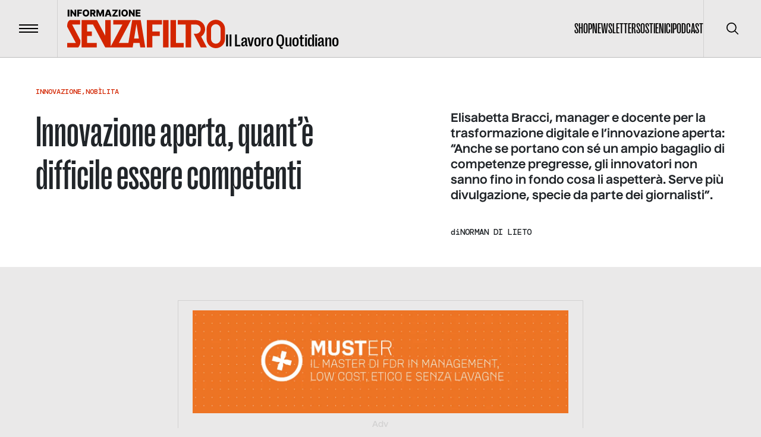

--- FILE ---
content_type: text/html; charset=utf-8
request_url: https://www.informazionesenzafiltro.it/innovazione-aperta-difficile-essere-competenti
body_size: 45371
content:
<!DOCTYPE html><html lang="it"><head><meta charSet="utf-8"/><meta name="viewport" content="width=device-width"/><title>Innovazione aperta, quant&amp;#8217;è difficile essere competenti - Informazione senza filtro</title><meta name="robots" content="index,follow"/><meta name="description" content="C’è una frase che diventa quasi riduttivo definire inflazionata: “Se pensi che un professionista ti costi troppo, non sai quanto ti costerà un..."/><meta name="theme-color" content="#D32500"/><meta property="og:title" content="Innovazione aperta, quant&amp;#8217;è difficile essere competenti - Informazione senza filtro"/><meta property="og:description" content="C’è una frase che diventa quasi riduttivo definire inflazionata: “Se pensi che un professionista ti costi troppo, non sai quanto ti costerà un..."/><meta property="og:type" content="website"/><meta property="og:locale" content="it_IT"/><meta property="og:site_name" content="INFORMAZIONE SENZA FILTRO"/><meta property="og:url" content="https://www.informazionesenzafiltro.it/innovazione-aperta-difficile-essere-competenti"/><meta property="og:image" content="https://backend.informazionesenzafiltro.it/wp-content/uploads/2022/06/elisabetta-Bracci.jpg"/><meta property="og:image:width" content="1600"/><meta property="og:image:height" content="1067"/><link rel="icon" href="/favicon.jpg"/><link rel="canonical" href="https://www.informazionesenzafiltro.it/innovazione-aperta-difficile-essere-competenti"/><script type="application/ld+json">{"@context":"https://schema.org","@graph":[{"@type":"Article","@id":"https://www.informazionesenzafiltro.it/innovazione-aperta-difficile-essere-competenti/#article","isPartOf":{"@id":"https://www.informazionesenzafiltro.it/innovazione-aperta-difficile-essere-competenti/"},"author":{"name":"seven","@id":"https://www.informazionesenzafiltro.it/#/schema/person/0f602635a4326c31c7984f848d8953d3"},"headline":"Innovazione aperta, quant&#8217;è difficile essere competenti","datePublished":"2022-06-10T15:24:12+00:00","dateModified":"2023-04-19T13:44:57+00:00","mainEntityOfPage":{"@id":"https://www.informazionesenzafiltro.it/innovazione-aperta-difficile-essere-competenti/"},"wordCount":1706,"commentCount":0,"image":{"@id":"https://www.informazionesenzafiltro.it/innovazione-aperta-difficile-essere-competenti/#primaryimage"},"thumbnailUrl":"https://backend.informazionesenzafiltro.it/wp-content/uploads/2022/06/elisabetta-Bracci.jpg","articleSection":["Innovazione","Nobìlita"],"inLanguage":"it-IT","potentialAction":[{"@type":"CommentAction","name":"Comment","target":["https://www.informazionesenzafiltro.it/innovazione-aperta-difficile-essere-competenti/#respond"]}]},{"@type":"WebPage","@id":"https://www.informazionesenzafiltro.it/innovazione-aperta-difficile-essere-competenti/","url":"https://www.informazionesenzafiltro.it/innovazione-aperta-difficile-essere-competenti/","name":"Innovazione aperta, quant&#8217;è difficile essere competenti - Informazione senza filtro","isPartOf":{"@id":"https://www.informazionesenzafiltro.it/#website"},"primaryImageOfPage":{"@id":"https://www.informazionesenzafiltro.it/innovazione-aperta-difficile-essere-competenti/#primaryimage"},"image":{"@id":"https://www.informazionesenzafiltro.it/innovazione-aperta-difficile-essere-competenti/#primaryimage"},"thumbnailUrl":"https://backend.informazionesenzafiltro.it/wp-content/uploads/2022/06/elisabetta-Bracci.jpg","datePublished":"2022-06-10T15:24:12+00:00","dateModified":"2023-04-19T13:44:57+00:00","author":{"@id":"https://www.informazionesenzafiltro.it/#/schema/person/0f602635a4326c31c7984f848d8953d3"},"breadcrumb":{"@id":"https://www.informazionesenzafiltro.it/innovazione-aperta-difficile-essere-competenti/#breadcrumb"},"inLanguage":"it-IT","potentialAction":[{"@type":"ReadAction","target":["https://www.informazionesenzafiltro.it/innovazione-aperta-difficile-essere-competenti/"]}]},{"@type":"ImageObject","inLanguage":"it-IT","@id":"https://www.informazionesenzafiltro.it/innovazione-aperta-difficile-essere-competenti/#primaryimage","url":"https://backend.informazionesenzafiltro.it/wp-content/uploads/2022/06/elisabetta-Bracci.jpg","contentUrl":"https://backend.informazionesenzafiltro.it/wp-content/uploads/2022/06/elisabetta-Bracci.jpg","width":1600,"height":1067},{"@type":"BreadcrumbList","@id":"https://www.informazionesenzafiltro.it/innovazione-aperta-difficile-essere-competenti/#breadcrumb","itemListElement":[{"@type":"ListItem","position":1,"name":"Home","item":"https://www.informazionesenzafiltro.it/"},{"@type":"ListItem","position":2,"name":"Innovazione aperta, quant&#8217;è difficile essere competenti"}]},{"@type":"WebSite","@id":"https://www.informazionesenzafiltro.it/#website","url":"https://www.informazionesenzafiltro.it/","name":"Informazione senza filtro","description":"","potentialAction":[{"@type":"SearchAction","target":{"@type":"EntryPoint","urlTemplate":"https://www.informazionesenzafiltro.it/?s={search_term_string}"},"query-input":{"@type":"PropertyValueSpecification","valueRequired":true,"valueName":"search_term_string"}}],"inLanguage":"it-IT"},{"@type":"Person","@id":"https://www.informazionesenzafiltro.it/#/schema/person/0f602635a4326c31c7984f848d8953d3","name":"seven","image":{"@type":"ImageObject","inLanguage":"it-IT","@id":"https://www.informazionesenzafiltro.it/#/schema/person/image/","url":"https://secure.gravatar.com/avatar/a5bc431bf72fb57bc1332d009c8c1893ed85d5b2e103667c2d52b7876ee724ea?s=96&d=mm&r=g","contentUrl":"https://secure.gravatar.com/avatar/a5bc431bf72fb57bc1332d009c8c1893ed85d5b2e103667c2d52b7876ee724ea?s=96&d=mm&r=g","caption":"seven"},"sameAs":["http://informazionesenzafiltro.prod.lucamusolino.it"],"url":"https://www.informazionesenzafiltro.it/author/seven/"}]}</script><meta name="next-head-count" content="18"/><link rel="preload" href="/_next/static/media/b7ea2ab4a8ad1f81-s.p.woff2" as="font" type="font/woff2" crossorigin="anonymous" data-next-font="size-adjust"/><link rel="preload" href="/_next/static/media/acac6ed7e16d38f4-s.p.woff2" as="font" type="font/woff2" crossorigin="anonymous" data-next-font="size-adjust"/><link rel="preload" href="/_next/static/media/154d641a02b4c53e-s.p.woff2" as="font" type="font/woff2" crossorigin="anonymous" data-next-font="size-adjust"/><link rel="preload" href="/_next/static/media/e82603086092d7b3-s.p.woff2" as="font" type="font/woff2" crossorigin="anonymous" data-next-font="size-adjust"/><link rel="preload" href="/_next/static/media/0d1759b4b4936a3c-s.p.woff2" as="font" type="font/woff2" crossorigin="anonymous" data-next-font="size-adjust"/><link rel="preload" href="/_next/static/css/24534a3e6af4a373.css" as="style"/><link rel="stylesheet" href="/_next/static/css/24534a3e6af4a373.css" data-n-g=""/><link rel="preload" href="/_next/static/css/1817157fd462ef3a.css" as="style"/><link rel="stylesheet" href="/_next/static/css/1817157fd462ef3a.css" data-n-p=""/><noscript data-n-css=""></noscript><script defer="" nomodule="" src="/_next/static/chunks/polyfills-c67a75d1b6f99dc8.js"></script><script src="/_next/static/chunks/webpack-38cee4c0e358b1a3.js" defer=""></script><script src="/_next/static/chunks/framework-2c79e2a64abdb08b.js" defer=""></script><script src="/_next/static/chunks/main-f48aa83a936382d7.js" defer=""></script><script src="/_next/static/chunks/pages/_app-80995dcca7d4d248.js" defer=""></script><script src="/_next/static/chunks/855-76fe85713e1fea10.js" defer=""></script><script src="/_next/static/chunks/pages/%5Btype%5D-3edb90cfaa4aa6b8.js" defer=""></script><script src="/_next/static/8GGQLcFVrB8Yuj1sG64AV/_buildManifest.js" defer=""></script><script src="/_next/static/8GGQLcFVrB8Yuj1sG64AV/_ssgManifest.js" defer=""></script></head><body><div id="__next"><div id="body" class="__variable_76164b __variable_449ce5 __variable_0741f8"><header class="inset-x-0 top-0 z-50 flex items-center justify-between  border-b relative border-black/20  text-black"><div class="relative flex items-center"><button type="button" class="z-10 flex h-24 w-24 flex-none items-center justify-center transition-colors duration-300 hover:bg-black/5"><span class="flex-none space-y-1"><span class="block h-0.5 w-8 transition-transform  bg-black"></span><span class="block h-0.5 w-8 transition-transform  bg-black"></span><span class="block h-0.5 w-8 transition-transform  bg-black"></span></span><span class="sr-only">Menu</span></button><div class="h-24 w-px  bg-black bg-opacity-10"></div><a class="group items-end gap-x-2 pl-4 lg:inline-flex lg:px-4" href="/"><div class="origin-left scale-[0.8] lg:flex lg:flex-grow lg:scale-100 text-red"><svg width="266" height="65" fill="none" xmlns="http://www.w3.org/2000/svg"><path class="transition-opacity duration-300 ease-in-out" fill-rule="evenodd" clip-rule="evenodd" d="M115.54 17.73h8.154l7.662 46.03h-8.374l-1.203-7.443h-10.434l-1.204 7.443H63.934v-1.007l-.368.196L43.51 25.305h-9.968v11.784h8.063v7.443h-8.063v11.785H49.67v7.443h-25.43V17.862h25.43v.486l.527-.28 13.738 25.786V17.862h9.303v44.18l1.875-3.46-.014-.007 17.725-33.27H77.58v-7.443h29.771l-2.621 4.494.161.086-18.047 33.875h16.164l6.422-38.588h6.111Zm1.022 6.322 4.014 24.822h-8.028l4.014-24.823ZM.05 29.026s-.31-2.79.62-6.202c.93-3.411 3.721-4.962 3.721-4.962h17.367v7.443H8.316l14.062 26.67s.07 4.508-.93 7.133c-.753 1.973-2.778 4.634-2.791 4.651H.05v-7.442h14.62L.05 29.027ZM258.067 32.748v16.746a8.063 8.063 0 0 1-16.126 0V32.748a8.063 8.063 0 0 1 16.126 0Zm-23.569 0c0-8.564 6.943-15.506 15.506-15.506 8.564 0 15.506 6.942 15.506 15.506v16.746c0 8.564-6.942 15.506-15.506 15.506-8.563 0-15.506-6.942-15.506-15.506V32.748ZM134.02 63.76V17.862h25.43v7.443h-16.126v11.784h12.405v7.443h-12.405V63.76h-9.304Zm27.291-45.898h9.303V63.76h-9.303V17.862Zm21.708 0h-9.304V63.76h22.329v-7.443h-13.025V17.862Zm34.113 0H186.12v7.443h13.025V63.76h9.304V25.305h8.063c4.547 0 8.063 3.564 8.063 7.753 0 3.855-2.978 7.18-6.997 7.686h-4.753l3.687 7.145v.365h.083l.104-.001 8.002 15.507h10.234l-9.576-18.223c4.007-2.73 6.659-7.27 6.659-12.479 0-8.276-6.694-14.863-14.882-15.184l-.004-.012Z" fill="currentColor"></path><path d="M3.65.157V11.66H.87V.157h2.78ZM15.185.157V11.66h-2.358L8.249 5.02h-.073v6.639h-2.78V.157h2.393l4.527 6.628h.095V.157h2.774ZM16.934 11.66V.157h7.851v2.258h-5.071v2.359h4.572v2.263h-4.572v4.623h-2.78ZM37.042 5.909c0 1.265-.243 2.338-.73 3.218-.487.88-1.146 1.548-1.977 2.005-.828.457-1.756.685-2.786.685-1.033 0-1.964-.23-2.791-.69-.828-.461-1.485-1.13-1.972-2.006-.483-.88-.724-1.95-.724-3.212 0-1.266.241-2.339.724-3.219.487-.88 1.144-1.548 1.972-2.005C29.585.228 30.516 0 31.549 0c1.03 0 1.958.228 2.786.685.831.457 1.49 1.125 1.977 2.005.487.88.73 1.953.73 3.219Zm-2.842 0c0-.75-.107-1.382-.32-1.899-.21-.517-.513-.908-.91-1.174-.393-.266-.867-.398-1.42-.398-.551 0-1.025.132-1.422.398s-.702.657-.915 1.174c-.21.517-.315 1.15-.315 1.899 0 .748.105 1.381.315 1.898.213.517.518.908.915 1.174.397.266.87.399 1.421.399.554 0 1.028-.133 1.421-.4.397-.265.7-.656.91-1.173.213-.517.32-1.15.32-1.898ZM38.665 11.66V.157h4.752c.86 0 1.604.156 2.23.466.629.307 1.113.75 1.454 1.326.34.573.511 1.252.511 2.039 0 .797-.174 1.475-.522 2.033-.348.554-.843.977-1.483 1.27-.64.287-1.398.432-2.275.432h-3.004v-2.19h2.488c.42 0 .77-.055 1.05-.164.285-.112.5-.28.646-.505.146-.229.219-.52.219-.876s-.073-.65-.22-.882a1.318 1.318 0 0 0-.645-.528c-.285-.12-.635-.18-1.05-.18h-1.37v9.262h-2.78Zm6.476-5.257 2.864 5.257h-3.033l-2.808-5.257h2.977ZM49.137.157h3.443L55.5 7.28h.135l2.92-7.122H62V11.66h-2.707V4.594h-.096l-2.763 6.993h-1.73L51.94 4.555h-.096v7.105h-2.707V.157ZM66.221 11.66h-2.988L67.114.157h3.701l3.881 11.503h-2.988l-2.701-8.605h-.09L66.22 11.66Zm-.399-4.527h6.246v2.112h-6.246V7.133ZM75.895 11.66v-1.584l5.589-7.66H75.9V.156H85v1.584L79.41 9.402h5.583v2.258h-9.099ZM89.48.157V11.66H86.7V.157h2.78ZM102.082 5.909c0 1.265-.243 2.338-.73 3.218-.487.88-1.146 1.548-1.977 2.005-.828.457-1.756.685-2.786.685-1.033 0-1.964-.23-2.791-.69-.828-.461-1.485-1.13-1.972-2.006-.482-.88-.724-1.95-.724-3.212 0-1.266.242-2.339.724-3.219.487-.88 1.144-1.548 1.972-2.005C94.625.228 95.556 0 96.589 0c1.03 0 1.959.228 2.786.685.831.457 1.49 1.125 1.977 2.005.487.88.73 1.953.73 3.219Zm-2.842 0c0-.75-.106-1.382-.32-1.899-.21-.517-.513-.908-.91-1.174-.393-.266-.867-.398-1.42-.398-.551 0-1.025.132-1.422.398s-.702.657-.915 1.174c-.21.517-.315 1.15-.315 1.899 0 .748.105 1.381.315 1.898.213.517.518.908.915 1.174.397.266.87.399 1.421.399.554 0 1.028-.133 1.421-.4.397-.265.7-.656.91-1.173.213-.517.32-1.15.32-1.898ZM113.495.157V11.66h-2.359l-4.578-6.639h-.073v6.639h-2.78V.157h2.393l4.527 6.628h.095V.157h2.775ZM115.243 11.66V.157h8.02v2.258h-5.24v2.359h4.83v2.263h-4.83v2.365h5.24v2.258h-8.02Z" class="group-hover:opacity-50 transition-opacity duration-300 ease-out-in" fill="#000000"></path></svg></div><div class="ease-out-in typog-28-bold-grotesk -mb-0.5 hidden w-full flex-grow leading-none transition-opacity duration-300 group-hover:opacity-50 lg:block
 text-black">Il Lavoro Quotidiano</div></a></div><nav class="flex gap-x-8"><ul class="typog-24-medium-grotesk hidden items-center justify-center gap-x-8 uppercase lg:flex"><li><a class="border-b-2 transition-colors hover:border-b-2  border-transparent hover:border-red" href="/shop-senza-filtro">Shop</a></li><li><a class="border-b-2 transition-colors hover:border-b-2  border-transparent hover:border-red" href="/newsletter">Newsletter</a></li><li><a class="border-b-2 transition-colors hover:border-b-2  border-transparent hover:border-red" href="/sostienici">Sostienici</a></li><li><a class="border-b-2 transition-colors hover:border-b-2  border-transparent hover:border-red" href="/podcast">Podcast</a></li></ul><div class="hidden lg:flex"><div class="z-10 h-24 w-px flex-none bg-black bg-opacity-10"></div><button type="button" class="z-10 flex h-24 w-24 flex-none items-center justify-center transition-colors duration-300 hover:bg-black/5"><span class="sr-only">Cerca</span><svg width="20" height="20" viewBox="0 0 20 20" fill="none" xmlns="http://www.w3.org/2000/svg"><g clip-path="url(#clip0_65_113)"><path d="M19.7557 18.5781L14.7815 13.6039C16.137 11.946 16.8035 9.83063 16.643 7.69519C16.4826 5.55974 15.5075 3.56766 13.9195 2.13098C12.3315 0.69431 10.252 -0.0770391 8.11119 -0.0235126C5.9704 0.030014 3.93207 0.90432 2.41783 2.41856C0.903588 3.9328 0.0292815 5.97113 -0.024245 8.11192C-0.0777715 10.2527 0.693577 12.3322 2.13025 13.9202C3.56693 15.5082 5.55901 16.4833 7.69445 16.6438C9.8299 16.8042 11.9453 16.1377 13.6032 14.7822L18.5773 19.7564C18.7345 19.9082 18.945 19.9922 19.1635 19.9903C19.382 19.9884 19.591 19.9007 19.7455 19.7462C19.9 19.5917 19.9877 19.3827 19.9895 19.1642C19.9914 18.9457 19.9075 18.7352 19.7557 18.5781ZM8.33315 15.0006C7.01461 15.0006 5.72568 14.6096 4.62935 13.877C3.53302 13.1445 2.67854 12.1033 2.17395 10.8851C1.66937 9.66693 1.53735 8.32649 1.79458 7.03328C2.05182 5.74008 2.68676 4.55219 3.61911 3.61984C4.55146 2.68749 5.73934 2.05255 7.03255 1.79532C8.32576 1.53808 9.6662 1.6701 10.8844 2.17469C12.1025 2.67927 13.1437 3.53375 13.8763 4.63008C14.6088 5.72641 14.9998 7.01534 14.9998 8.33389C14.9978 10.1014 14.2948 11.7959 13.045 13.0457C11.7952 14.2956 10.1007 14.9986 8.33315 15.0006Z" fill="currentColor"></path></g><defs><clipPath id="clip0_65_113"><rect width="20" height="20" fill="currentColor"></rect></clipPath></defs></svg></button></div></nav></header><div class="lg:z-[1] lg:relative lg:bg-gray"><div class="opacity-100 transition-all duration-500"><main class="lg:z-[1] lg:relative lg:bg-gray"><div><div class="bg-white py-12"><div class="container space-y-6"><div class="typog-12-medium-dmmono relative z-[2] flex flex-wrap gap-x-1 uppercase text-red hover:underline"><div><a href="/categories/innovazione">Innovazione</a><span>,</span></div><div><a href="/categories/nobilita">Nobìlita</a></div></div><div class="grid grid-cols-1 lg:gap-9 gap-4 lg:grid-cols-12"><div class="lg:col-span-7"><h1 class="typog-42-medium-grotesk lg:typog-72-medium-grotesk lg:pr-10 lg:pr-20">Innovazione aperta, quant&#8217;è difficile essere competenti</h1></div><div class="lg:col-span-5 space-y-9"><div class="typog-16-bold-nuckle lg:typog-20-bold-nuckle"><p>Elisabetta Bracci, manager e docente per la trasformazione digitale e l’innovazione aperta: &#8220;Anche se portano con sé un ampio bagaglio di competenze pregresse, gli innovatori non sanno fino in fondo cosa li aspetterà. Serve più divulgazione, specie da parte dei giornalisti&#8221;.</p>
</div><div class="flex gap-x-4 divide-x"><div class="typog-14-medium-dmmono relative z-[2] flex gap-x-2">di<!-- --> <div class="flex flex-wrap items-center uppercase"><div><a class="hover:underline" href="/autori/norman-di-lieto">Norman Di Lieto</a></div></div></div></div></div></div></div></div><div class="grid grid-cols-1 lg:gap-9 gap-4 lg:grid-cols-5 container py-14"><div class="lg:col-start-2 lg:col-span-3 space-y-12"><figure><img alt="" loading="lazy" width="1600" height="1067" decoding="async" data-nimg="1" class="h-full w-full rounded-2xl object-cover" style="color:transparent" srcSet="/_next/image?url=%2Fwp-content%2Fuploads%2F2022%2F06%2Felisabetta-Bracci.jpg&amp;w=1920&amp;q=85 1x, /_next/image?url=%2Fwp-content%2Fuploads%2F2022%2F06%2Felisabetta-Bracci.jpg&amp;w=3840&amp;q=85 2x" src="/_next/image?url=%2Fwp-content%2Fuploads%2F2022%2F06%2Felisabetta-Bracci.jpg&amp;w=3840&amp;q=85"/></figure><div class="space-y-10"><div class="prose typog-18-semibold-nuckle max-w-none prose-h2:typog-44-bold-grotesk prose-a:underline prose-strong:typog-18-bold-nuckle prose-h2:mb-8 prose-h2:mt-11 prose-h2:text-red  prose-img:w-full prose-ul:py-4 prose-ul:space-y-4 hover:prose-a:text-red prose-ul:pl-4 prose-ul:list-disc"><p>C’è una frase che diventa quasi riduttivo definire inflazionata: “<strong>Se pensi che un professionista ti costi troppo, non sai quanto ti costerà un incompetente</strong>”.</p>
<p>C’è una buona dose di verità in questa affermazione, ma per evitare di cadere nelle trappole del qualunquismo abbiamo contattato <strong>Elisabetta Bracci</strong>, ospite a Nobìlita nel panel “<strong>Elogio dell’incompetenza</strong>”, che l’ha vista protagonista sul palco insieme ad altri ospiti, tra cui Marco Travaglio e Tomaso Montanari (trovate il video con il suo JobX alla fine dell&#8217;articolo).</p>
<p>Elisabetta Bracci è manager e docente per la trasformazione digitale e l’innovazione aperta,&nbsp;fondatrice di Jump Facility e manager del Cluster-ER Innovate della Regione Emilia-Romagna.</p>
<p>La intercettiamo &nbsp;sotto il palco di Nobìlita alla fine del suo intervento. Al volo, per riprendere un concetto da lei espresso pochi minuti prima.</p>
<div style="height:30px" aria-hidden="true" class="wp-block-spacer"></div>
<div class="wp-block-image">
<figure class="aligncenter size-large"><a href="https://www.informazionesenzafiltro.it/wp-content/uploads/2022/06/Elisabetta-Bracci-2.jpg"><img loading="lazy" decoding="async" width="1024" height="683" src="https://www.informazionesenzafiltro.it/wp-content/uploads/2022/06/Elisabetta-Bracci-2-1024x683.jpg" alt="Nobìlita Festival, il panel &quot;L'elogio dell'incompetenza&quot;, a cui hanno partecipato: Elisabetta Bracci, Marco Travaglio, Tomaso Montanari, Marco Carlomagno e Antonio Maffei." class="wp-image-50822" /></a><figcaption>Nobìlita Festival, il panel &#8220;L&#8217;elogio dell&#8217;incompetenza&#8221;, a cui hanno partecipato: Elisabetta Bracci, Marco Travaglio, Tomaso Montanari, Marco Carlomagno e Antonio Maffei Photo@DomenicoGrossi</figcaption></figure>
</div>
<div style="height:30px" aria-hidden="true" class="wp-block-spacer"></div>
<p><strong>Dal palco hai parlato di “learning on the fly”. Come lo traduciamo? &#8220;Imparare al volo”, oppure “imparare volando”?&nbsp;</strong><strong></strong></p>
<p>La caratteristica tipica dei veri innovatori, cioè di coloro che portano un cambiamento sostenibile sotto il profilo umano, economico ed ecologico, è quella di “imparare volando”. Credo sia questa la definizione migliore: pilotando l’innovazione come un bravo aviatore fa con il suo aereo.</p>
<p><strong>Ho la sensazione che la tecnologia e l&#8217;innovazione siano ovunque, eppure ci sono ancora molti gap di competenza. Solo un problema anagrafico di una popolazione vecchia?</strong><strong></strong></p>
<p>Quando ho ricevuto l’invito come speaker per il panel “Elogio dell’incompetenza”, ho subito pensato che gli innovatori sono i più grandi incompetenti di sempre, perché si trovano costantemente sguarniti davanti a sfide nuove e spesso inimmaginabili. Anche se portano con sé un ampio bagaglio di competenze pregresse, non sanno fino in fondo cosa li aspetterà e cosa servirà.&nbsp;Ti faccio un esempio: entro fine anno a Bologna, presso il Tecnopolo collocato nell&#8217;area dell&#8217;ex Manifattura Tabacchi, sarà messo in funzione un insieme di supercomputer (detti HPC = High Performance Calculation) che rappresenteranno l’80% circa della potenza di calcolo italiana e che diventeranno uno dei primi cinque poli per potenza di calcolo al mondo (questa è la fotografia al momento di “accensione”, poi chissà cos’altro si inventerà l’uomo e in circa tre anni ci sembreranno addirittura “lenti”).&nbsp;Questo tipo di calcolatori potrà processare in un secondo un milione di miliardi di operazioni, cioè potrebbe duplicare 1.500 foto ad alta risoluzione e gli avanzerebbe anche un po’ di tempo (spero che i tecnici mi perdonino per questa semplificazione).&nbsp;Tu parli giustamente di gap di competenza, ma in certi contesti è impossibile immaginare a che cosa serviranno queste macchine, perché non abbiamo ancora le domande a cui loro ci aiuteranno a rispondere. È una possibilità in divenire, una incompetenza continua che ci dà modo di esplorare il futuro.&nbsp;</p>
<p>Ci sono poi gap di competenza meno futuristici, che incontriamo quotidianamente nell’innovazione in contesti aziendali pubblici e privati. Qui solitamente si parte da una idea di risultato atteso e da lì, con un approccio a ritroso, si costruiscono sistemi tecnologici e metodologici che portino l’innovazione ad attecchire un passo alla volta, per assicurarsi che sia sostenibile nel tempo e non venga abbandonata rapidamente per tornare al “come si è sempre fatto”.&nbsp;Il primo gap è proprio nel change management: si pensa che basti inserire tecnologia, quasi fosse la panacea di tutti i mali, e che magicamente saremo innovativi e avremo performance strabilianti. Sono le persone a far andare avanti le aziende, non le tecnologie, quindi dobbiamo sempre fare in modo che il sistema sia user friendly tramite un approccio di design human driven, altrimenti le persone lo useranno male o lo abbandoneranno. Il gap culturale più forte si rileva tra piccole e grandi aziende. Prendiamo ad esempio la collaborazione con ecosistemi di open innovation e partnership con start up innovative: secondo dati del PoliMi, al 2022 quasi il 50% delle grandi aziende collabora con questi contesti, mentre solo il 7% di PMI decide di farlo. Ci aspetta una grande sfida culturale per fare attecchire su larga scala il mindset dell’innovazione aperta, se non vogliamo trasformare un gap in una voragine.</p>
<p><strong>Quindi che cosa significa secondo lei innovare, e quanto è fondamentale la tecnologia per farlo?</strong><strong></strong></p>
<p>Innovare significa ripensare quello che facciamo, per poter creare un futuro migliore. Non serve inventare per forza qualcosa di nuovo per innovare, basta fare sempre meglio quello che ci porta un passo in avanti verso un progresso human driven. Anche con l’uso di tecnologie, ma non per forza; non deve essere un obbligo categorico.&nbsp;</p>
<p><strong>Lei ha affermato dal palco: “Quando parliamo di innovazione e di futuro ci dobbiamo chiedere quali vantaggi diamo, a chi li diamo e a cosa ci servono questi vantaggi”. Che cosa significa?</strong><strong></strong></p>
<p>Se io ti chiedessi di pagare la stessa cifra per 1 kg di uva da Chianti e per 1 kg di Chianti riserva, immagino che ti metteresti a ridere. Questo perché riconosci nel vino un valore aggiunto notevole, dovuto al processo di trasformazione, al know how di esperti, all’esperienza che vivi bevendo quel vino in quel contesto. Lo stesso avviene tra dati (uva) e informazioni (vino), poiché i primi devono essere di alta qualità affinché le seconde siano affidabili. Il vero valore sta nell’usare le informazioni per creare un vantaggio strategico. Pensiamo per un istante se potessimo raccogliere, elaborare e conservare, in modo etico ovviamente, tutti i dati sanitari degli italiani. Potremmo, tramite sistemi di intelligenza artificiale, individuare correlazioni che porterebbero alla luce problematiche e connessioni che a oggi ci sfuggono, e quindi progettare campagne di screening e prevenzione che salverebbero tantissime vite.&nbsp;</p>
<p>Ci sono due tipi di tecnologie: quelle abilitanti e quelle potenzianti. Quelle abilitanti (enabling) ci aiutano a fare le cose con meno fatica e migliori risultati. Io sono priva di senso dell’orientamento, e ogni volta che uso un’app di navigazione uso una tecnologia abilitante.&nbsp;Quando però la tecnologia permette di dare un ampio vantaggio (anche a discapito degli altri) a chi la sa davvero usare, allora parliamo di potenziante (empowering). Senza un forte substrato normativo ed etico, queste tecnologie sono potenzialmente pericolose e nocive socialmente. Se qualcuno ti profila per orientare a tua insaputa il tuo voto politico, parliamo di tecnologie potenzianti utilizzate senza etica.&nbsp;Tutta questa tecnologia rischia di impigrirci, ma è proprio adesso che dobbiamo accendere il cervello più che mai, altrimenti chi è meno pigro creerà vantaggi inimmaginabili grazie a chi gli regala dati.&nbsp;Usiamo oggetti che non comprendiamo appieno, per condividere dati che non sappiamo bene dove andranno a finire e come saranno usati, lasciando nelle mani degli altri l’uso delle nostre preferenze, abitudini, routine.&nbsp;</p>
<p><strong>Occorre dunque provare a impegnarsi per cercare di capirne un po’ di più?&nbsp;</strong></p>
<p>Potrei risponderle che anche chi guida un’autovettura non è tenuto a conoscerne il funzionamento. Ma la tecnologia ha un livello di penetrazione nella nostra quotidianità tale da diventare agentiva, cioè causare cambiamenti nei nostri comportamenti, nel nostro modo di pensare e relazionarci, portandoci a compiere azioni in maniera differente e con finalità che cambiano nel tempo.&nbsp;Ai miei studenti dico che la tecnologia è come un coltello: possiamo usarlo per tagliare una torta e darne a tutti un pezzetto più o meno grande, o possiamo usarlo per uccidere parte dei commensali e terrorizzarne altri, così da avere noi il predominio della torta. Il coltello non è buono o cattivo, sicuro o pericoloso. È l’uso che ne facciamo che lo definisce.&nbsp;</p>
<p><strong>A suo modo di vedere, in questo gap di conoscenza, devono essere i giornalisti e i comunicatori ad aiutare i professionisti come lei a divulgare la complessità, che sembra complicata ma non lo è? Oppure è solo un gioco di parole?</strong><strong></strong></p>
<p>Chi come me si occupa quotidianamente di innovazione in contesti aziendali e territoriali non può esimersi da un impegno sulla divulgazione: per creare cultura serve condivisione di idee e contaminazione di competenze. Anche perché non si può scegliere quello che non si conosce, e quindi è importantissimo che sempre più persone comprendano cosa sta accadendo e quali sono le potenzialità di questa rivoluzione digitale.&nbsp;Noi divulgatori ci occupiamo di spiegare, in una maniera il più possibile chiara e funzionale, il mindset dell’innovazione, le principali tecnologie abilitanti e i loro case history applicativi. Ma riusciamo a spiegarlo a gruppi di interessati, come ad esempio manager, discenti di master, imprenditori.&nbsp;I giornalisti possono e devono essere una cassa di risonanza per arrivare a un pubblico molto più ampio. Ad oggi a mio avviso manca un’alfabetizzazione digitale di massa, e questo crea un senso di paura e rifiuto verso un set di tecnologie che potrebbero invece portare grandi benefici. Svariati sondaggi indicano ad esempio che la maggioranza delle persone si sente spaventata dall’intelligenza artificiale (in ambito consumer si arriva a superare il 70% degli intervistati). Per non avere paura bisogna conoscere, capire e decidere a ragion veduta. Quindi sì, i giornalisti possono e devono essere vere e proprie casse di risonanza per la condivisione di know how, affinché tutti abbiano più strumenti per comprendere un contesto economico, sociale e lavorativo sempre più complesso, cioè non lineare, incerto e in continuo mutamento.&nbsp;</p>
<div style="height:80px" aria-hidden="true" class="wp-block-spacer"></div>
<p>Se <strong>Marco Travaglio</strong> a Nobìlita si è lamentato che anche tra i giornalisti ci sono molti incompetenti, il rischio è che chi dovrà divulgare le informazioni per renderle fruibili al pubblico rischi di non comprendere la reale portata di questo cambiamento epocale dei nostri tempi. E se non l’ha compreso risulta arduo – se non impossibile – essere in grado di riuscire a comunicarlo al pubblico in maniera efficace, per non dire competente.</p>
<div style="height:50px" aria-hidden="true" class="wp-block-spacer"></div>
<figure class="wp-block-embed aligncenter is-type-video is-provider-youtube wp-block-embed-youtube wp-embed-aspect-16-9 wp-has-aspect-ratio">
<div class="wp-block-embed__wrapper">
</div>
</figure>
<div style="height:80px" aria-hidden="true" class="wp-block-spacer"></div>
<div class="is-layout-flow wp-block-group">
<div class="wp-block-group__inner-container">
<div class="is-layout-flow wp-block-group">
<div class="wp-block-group__inner-container">
<p class="has-text-align-right"><em>Leggi il mensile 116, &#8220;<a href="https://www.informazionesenzafiltro.it/numero-116/" target="_blank" rel="noreferrer noopener"><strong>Cavalli di battaglia</strong></a>&#8220;, e il reportage &#8220;<a href="https://www.informazionesenzafiltro.it/reportage/112-reportage-sua-sanita-pnrr/" target="_blank" rel="noreferrer noopener"><strong>Sua Sanità PNRR</strong></a>&#8220;.</em></p>
<hr class="wp-block-separator has-text-color has-black-color has-css-opacity has-black-background-color has-background is-style-wide" />
<p><em>L’articolo che hai appena letto è finito, ma l’attività della redazione SenzaFiltro continua. Abbiamo scelto che i nostri contenuti siano sempre disponibili e gratuiti, perché mai come adesso c’è bisogno che la cultura del lavoro abbia un canale di informazione aperto, accessibile, libero.</em></p>
<p><em>Non cerchiamo abbonati da trattare meglio di altri, né lettori che la pensino come noi. Cerchiamo persone col nostro stesso bisogno di capire che Italia siamo quando parliamo di lavoro.&nbsp;</em></p>
<p class="has-text-align-center"><a href="https://www.informazionesenzafiltro.it/sottoscrivi-sf/" target="_blank" rel="noreferrer noopener">Sottoscrivi SenzaFiltro</a></p>
<div style="height:50px" aria-hidden="true" class="wp-block-spacer"></div>
</div>
</div>
</div>
</div>
<p><em>Foto di copertina di Domenico Grossi</em></p>
</div></div><div class="flex items-center gap-6"><span class="typog-14-bold-nuckle">CONDIVIDI</span><div class="flex items-center gap-5"><button class="hover:text-red" type="button" data-sharer="twitter" data-title="Innovazione aperta, quant&amp;#8217;è difficile essere competenti"><svg width="19" height="16" fill="none" xmlns="http://www.w3.org/2000/svg" class="w-5"><path d="M18.886 1.832a7.884 7.884 0 0 1-2.228.61A3.909 3.909 0 0 0 18.364.297c-.75.438-1.581.756-2.466.934a3.879 3.879 0 0 0-6.61 3.533A10.986 10.986 0 0 1 1.293.722a3.802 3.802 0 0 0-.525 1.951 3.88 3.88 0 0 0 1.725 3.23 3.867 3.867 0 0 1-1.757-.486v.048A3.881 3.881 0 0 0 3.847 9.27a3.939 3.939 0 0 1-1.744.067 3.892 3.892 0 0 0 3.63 2.694 7.78 7.78 0 0 1-4.81 1.66c-.308 0-.615-.019-.923-.054a11.034 11.034 0 0 0 5.958 1.742c7.138 0 11.037-5.91 11.037-11.027 0-.165 0-.33-.012-.496a7.832 7.832 0 0 0 1.94-2.01l-.037-.015Z" fill="currentColor"></path></svg></button><button class="hover:text-red" type="button" data-sharer="facebook" data-title="Innovazione aperta, quant&amp;#8217;è difficile essere competenti"><svg xmlns="http://www.w3.org/2000/svg" viewBox="0 0 448 512" class="w-5"><path fill="currentColor" d="M400 32H48A48 48 0 0 0 0 80v352a48 48 0 0 0 48 48h137.25V327.69h-63V256h63v-54.64c0-62.15 37-96.48 93.67-96.48 27.14 0 55.52 4.84 55.52 4.84v61h-31.27c-30.81 0-40.42 19.12-40.42 38.73V256h68.78l-11 71.69h-57.78V480H400a48 48 0 0 0 48-48V80a48 48 0 0 0-48-48z"></path></svg></button><button class="hover:text-red" type="button" data-sharer="whatsapp" data-title="Innovazione aperta, quant&amp;#8217;è difficile essere competenti"><svg width="20" height="20" fill="none" xmlns="http://www.w3.org/2000/svg" class="w-5"><path d="M14.557 11.985c-.247-.124-1.465-.723-1.691-.806-.228-.082-.393-.123-.559.125-.164.248-.639.805-.783.97-.144.166-.29.186-.537.063-.247-.125-1.045-.386-1.991-1.23-.736-.656-1.234-1.467-1.378-1.715-.144-.248-.015-.382.109-.505.111-.111.248-.29.371-.434.124-.145.165-.248.249-.414.082-.165.041-.309-.021-.433-.063-.124-.558-1.343-.764-1.84-.201-.482-.405-.416-.557-.424a10.67 10.67 0 0 0-.475-.009.907.907 0 0 0-.66.31c-.227.248-.867.847-.867 2.066 0 1.219.888 2.396 1.011 2.562.124.165 1.747 2.666 4.23 3.739.592.255 1.053.408 1.413.52.593.19 1.133.163 1.559.1.476-.072 1.465-.6 1.671-1.178.207-.579.207-1.075.145-1.178-.062-.103-.227-.165-.475-.289m-4.518 6.17h-.003a8.224 8.224 0 0 1-4.193-1.15l-.3-.177-3.118.818.832-3.04-.196-.312a8.217 8.217 0 0 1-1.259-4.383c.001-4.542 3.697-8.237 8.24-8.237 2.2 0 4.269.859 5.824 2.415a8.186 8.186 0 0 1 2.41 5.829c-.002 4.541-3.697 8.236-8.237 8.236Zm7.01-15.248A9.846 9.846 0 0 0 10.04 0C4.577 0 .131 4.446.13 9.91c0 1.747.455 3.452 1.323 4.954L.045 20l5.254-1.378a9.901 9.901 0 0 0 4.736 1.206h.004c5.462 0 9.908-4.445 9.91-9.91a9.85 9.85 0 0 0-2.9-7.011Z" fill="currentColor"></path></svg></button><button class="hover:text-red" type="button" data-sharer="linkedin" data-title="Innovazione aperta, quant&amp;#8217;è difficile essere competenti"><svg xmlns="http://www.w3.org/2000/svg" viewBox="0 0 448 512" class="w-5"><path fill="currentColor" d="M416 32H31.9C14.3 32 0 46.5 0 64.3v383.4C0 465.5 14.3 480 31.9 480H416c17.6 0 32-14.5 32-32.3V64.3c0-17.8-14.4-32.3-32-32.3zM135.4 416H69V202.2h66.5V416zm-33.2-243c-21.3 0-38.5-17.3-38.5-38.5S80.9 96 102.2 96c21.2 0 38.5 17.3 38.5 38.5 0 21.3-17.2 38.5-38.5 38.5zm282.1 243h-66.4V312c0-24.8-.5-56.7-34.5-56.7-34.6 0-39.9 27-39.9 54.9V416h-66.4V202.2h63.7v29.2h.9c8.9-16.8 30.6-34.5 62.9-34.5 67.2 0 79.7 44.3 79.7 101.9V416z"></path></svg></button></div></div></div></div><hr/><div class="grid grid-cols-1 lg:gap-9 gap-4 lg:grid-cols-3 container py-4"><div class="lg:col-span-2"><div class="space-y-14 py-9"><h2 class="typog-42-bold-grotesk">Leggi anche</h2><div class="space-y-9"><article><div class="group relative flex flex-col gap-x-6 lg:flex-row"><div class="flex-none lg:w-1/3"><figure class="aspect-video w-full flex-none overflow-hidden rounded-2xl transition-shadow  group-hover:shadow-md "><img alt="" loading="lazy" width="1620" height="1080" decoding="async" data-nimg="1" class="h-full w-full object-cover" style="color:transparent" srcSet="/_next/image?url=%2Fwp-content%2Fuploads%2F2022%2F06%2FAntonio-Maffei.jpg&amp;w=1920&amp;q=85 1x, /_next/image?url=%2Fwp-content%2Fuploads%2F2022%2F06%2FAntonio-Maffei.jpg&amp;w=3840&amp;q=85 2x" src="/_next/image?url=%2Fwp-content%2Fuploads%2F2022%2F06%2FAntonio-Maffei.jpg&amp;w=3840&amp;q=85"/></figure></div><div class="w-full space-y-2 lg:flex-1"><div class="typog-12-medium-dmmono relative z-[2] flex flex-wrap gap-x-1 uppercase text-red hover:underline"><div><a href="/categories/formazione">Formazione</a><span>,</span></div><div><a href="/categories/nobilita">Nobìlita</a></div></div><a class="block after:absolute after:inset-0" href="/stem-filosofia-percorsi-its"><div class="typog-20-bold-grotesk group-hover:text-red transition-colors">Prendere le STEM con filosofia, anche nei percorsi ITS: è il lavoro che lo chiede</div></a><div class="typog-14-semibold-nuckle line-clamp-2"><p>Scienziati o umanisti? Entrambi o nessuno: le specializzazioni che escludono uno dei due ambiti sono sempre più al margine, come testimoniano gli ospiti di Nobìlita Silvia Oliva (ricercatrice Fondazione Nord Est) e Antonio Maffei (coordinatore Fondazione ITS Sistema Meccanica).</p>
</div><div class="flex gap-x-4 divide-x"><div class="typog-14-medium-dmmono relative z-[2] flex gap-x-2">di<!-- --> <div class="flex flex-wrap items-center uppercase"><div><a class="hover:underline" href="/autori/francesco-salvoro">Francesco Salvoro</a></div></div></div></div></div></div></article><article><div class="group relative flex flex-col gap-x-6 lg:flex-row"><div class="flex-none lg:w-1/3"><figure class="aspect-video w-full flex-none overflow-hidden rounded-2xl transition-shadow  group-hover:shadow-md "><img alt="" loading="lazy" width="955" height="500" decoding="async" data-nimg="1" class="h-full w-full object-cover" style="color:transparent" srcSet="/_next/image?url=%2Fwp-content%2Fuploads%2F2018%2F05%2Frobot-vera-HR.png&amp;w=1080&amp;q=85 1x, /_next/image?url=%2Fwp-content%2Fuploads%2F2018%2F05%2Frobot-vera-HR.png&amp;w=1920&amp;q=85 2x" src="/_next/image?url=%2Fwp-content%2Fuploads%2F2018%2F05%2Frobot-vera-HR.png&amp;w=1920&amp;q=85"/></figure></div><div class="w-full space-y-2 lg:flex-1"><div class="typog-12-medium-dmmono relative z-[2] flex flex-wrap gap-x-1 uppercase text-red hover:underline"><div><a href="/categories/innovazione">Innovazione</a><span>,</span></div><div><a href="/categories/risorse-umane">Risorse Umane</a></div></div><a class="block after:absolute after:inset-0" href="/automazione-hr-risorse-poco-umane"><div class="typog-20-bold-grotesk group-hover:text-red transition-colors">Automazione HR: risorse poco umane</div></a><div class="typog-14-semibold-nuckle line-clamp-2"><p>1500 colloqui al giorno. Otto minuti per capire se un candidato è adatto a una posizione oppure no, e se vale la pena fallo colloquiare da un referente delle HR; non un secondo in più. E (incredibile!) un solo e unico referente, instancabile, a portare avanti la baracca: un robot. Parliamo di Vera, un’intelligenza artificiale [&hellip;]</p>
</div><div class="flex gap-x-4 divide-x"><div class="typog-14-medium-dmmono relative z-[2] flex gap-x-2">di<!-- --> <div class="flex flex-wrap items-center uppercase"><div><a class="hover:underline" href="/autori/francesco-gavatorta">Francesco Gavatorta</a></div></div></div></div></div></div></article><article><div class="group relative flex flex-col gap-x-6 lg:flex-row"><div class="flex-none lg:w-1/3"><figure class="aspect-video w-full flex-none overflow-hidden rounded-2xl transition-shadow  group-hover:shadow-md "><img alt="" loading="lazy" width="640" height="427" decoding="async" data-nimg="1" class="h-full w-full object-cover" style="color:transparent" srcSet="/_next/image?url=%2Fwp-content%2Fuploads%2F2018%2F04%2Fnobilita-lavoro-persone.jpg&amp;w=640&amp;q=85 1x, /_next/image?url=%2Fwp-content%2Fuploads%2F2018%2F04%2Fnobilita-lavoro-persone.jpg&amp;w=1920&amp;q=85 2x" src="/_next/image?url=%2Fwp-content%2Fuploads%2F2018%2F04%2Fnobilita-lavoro-persone.jpg&amp;w=1920&amp;q=85"/></figure></div><div class="w-full space-y-2 lg:flex-1"><div class="typog-12-medium-dmmono relative z-[2] flex flex-wrap gap-x-1 uppercase text-red hover:underline"><div><a href="/categories/nobilita">Nobìlita</a></div></div><a class="block after:absolute after:inset-0" href="/il-lavoro-ha-bisogno-di-una-nuova-legalita"><div class="typog-20-bold-grotesk group-hover:text-red transition-colors">Il lavoro ha bisogno di una nuova legalità</div></a><div class="typog-14-semibold-nuckle line-clamp-2"><p>Il merito di chi ha organizzato Nobìlita, di chi è intervenuto e di chi ha ascoltato, è di aver condiviso l’idea che ha ispirato trasversalmente tutte le discussioni: non parlare del lavoro senza parlare delle persone. I grandi temi del lavoro, in fondo, sono ancora gli stessi del passato: il rapporto tra il lavoratore e [&hellip;]</p>
</div><div class="flex gap-x-4 divide-x"><div class="typog-14-medium-dmmono relative z-[2] flex gap-x-2">di<!-- --> <div class="flex flex-wrap items-center uppercase"><div><a class="hover:underline" href="/autori/carmelo-di-marco">Carmelo Di Marco</a></div></div></div></div></div></div></article></div></div></div><div class=""></div></div></div></main></div></div><footer class="bg-red  py-10 text-white sticky lg:bottom-0 lg:left-0 lg:z-0"><div class="container space-y-16"><div class="grid grid-cols-1 lg:gap-9 gap-4 lg:grid-cols-12"><div class="lg:col-span-4 space-y-10"><div class="typog-95-medium-grotesk">Il Lavoro<br/>Quotidiano</div><div class="space-y-4"><div class="typog-14-bold-nuckle uppercase">seguici su</div><ul class="flex items-center gap-x-8"><li><a href="https://www.facebook.com/infosenzafiltro" class="hover:opacity-50 transition-opacity" target="_blank" rel="noreferrer"><span class="sr-only">facebook</span><svg xmlns="http://www.w3.org/2000/svg" viewBox="0 0 448 512" class="w-6"><path fill="currentColor" d="M400 32H48A48 48 0 0 0 0 80v352a48 48 0 0 0 48 48h137.25V327.69h-63V256h63v-54.64c0-62.15 37-96.48 93.67-96.48 27.14 0 55.52 4.84 55.52 4.84v61h-31.27c-30.81 0-40.42 19.12-40.42 38.73V256h68.78l-11 71.69h-57.78V480H400a48 48 0 0 0 48-48V80a48 48 0 0 0-48-48z"></path></svg></a></li><li><a href="https://www.linkedin.com/company/senzafiltro/" class="hover:opacity-50 transition-opacity" target="_blank" rel="noreferrer"><span class="sr-only">linkedin</span><svg xmlns="http://www.w3.org/2000/svg" viewBox="0 0 448 512" class="w-6"><path fill="currentColor" d="M416 32H31.9C14.3 32 0 46.5 0 64.3v383.4C0 465.5 14.3 480 31.9 480H416c17.6 0 32-14.5 32-32.3V64.3c0-17.8-14.4-32.3-32-32.3zM135.4 416H69V202.2h66.5V416zm-33.2-243c-21.3 0-38.5-17.3-38.5-38.5S80.9 96 102.2 96c21.2 0 38.5 17.3 38.5 38.5 0 21.3-17.2 38.5-38.5 38.5zm282.1 243h-66.4V312c0-24.8-.5-56.7-34.5-56.7-34.6 0-39.9 27-39.9 54.9V416h-66.4V202.2h63.7v29.2h.9c8.9-16.8 30.6-34.5 62.9-34.5 67.2 0 79.7 44.3 79.7 101.9V416z"></path></svg></a></li><li><a href="https://www.instagram.com/informazione.senzafiltro/" class="hover:opacity-50 transition-opacity" target="_blank" rel="noreferrer"><span class="sr-only">instagram</span><svg xmlns="http://www.w3.org/2000/svg" viewBox="0 0 448 512" class="w-6"><path fill="currentColor" d="M224.1 141c-63.6 0-114.9 51.3-114.9 114.9s51.3 114.9 114.9 114.9S339 319.5 339 255.9 287.7 141 224.1 141zm0 189.6c-41.1 0-74.7-33.5-74.7-74.7s33.5-74.7 74.7-74.7 74.7 33.5 74.7 74.7-33.6 74.7-74.7 74.7zm146.4-194.3c0 14.9-12 26.8-26.8 26.8-14.9 0-26.8-12-26.8-26.8s12-26.8 26.8-26.8 26.8 12 26.8 26.8zm76.1 27.2c-1.7-35.9-9.9-67.7-36.2-93.9-26.2-26.2-58-34.4-93.9-36.2-37-2.1-147.9-2.1-184.9 0-35.8 1.7-67.6 9.9-93.9 36.1s-34.4 58-36.2 93.9c-2.1 37-2.1 147.9 0 184.9 1.7 35.9 9.9 67.7 36.2 93.9s58 34.4 93.9 36.2c37 2.1 147.9 2.1 184.9 0 35.9-1.7 67.7-9.9 93.9-36.2 26.2-26.2 34.4-58 36.2-93.9 2.1-37 2.1-147.8 0-184.8zM398.8 388c-7.8 19.6-22.9 34.7-42.6 42.6-29.5 11.7-99.5 9-132.1 9s-102.7 2.6-132.1-9c-19.6-7.8-34.7-22.9-42.6-42.6-11.7-29.5-9-99.5-9-132.1s-2.6-102.7 9-132.1c7.8-19.6 22.9-34.7 42.6-42.6 29.5-11.7 99.5-9 132.1-9s102.7-2.6 132.1 9c19.6 7.8 34.7 22.9 42.6 42.6 11.7 29.5 9 99.5 9 132.1s2.7 102.7-9 132.1z"></path></svg></a></li><li><a href="https://www.youtube.com/channel/UCLPj1ZjKcvjrLBQDv1DVEEQ" class="hover:opacity-50 transition-opacity" target="_blank" rel="noreferrer"><span class="sr-only">youtube</span><svg xmlns="http://www.w3.org/2000/svg" viewBox="0 0 576 512" class="w-6"><path fill="currentColor" d="M549.655 124.083c-6.281-23.65-24.787-42.276-48.284-48.597C458.781 64 288 64 288 64S117.22 64 74.629 75.486c-23.497 6.322-42.003 24.947-48.284 48.597-11.412 42.867-11.412 132.305-11.412 132.305s0 89.438 11.412 132.305c6.281 23.65 24.787 41.5 48.284 47.821C117.22 448 288 448 288 448s170.78 0 213.371-11.486c23.497-6.321 42.003-24.171 48.284-47.821 11.412-42.867 11.412-132.305 11.412-132.305s0-89.438-11.412-132.305zm-317.51 213.508V175.185l142.739 81.205-142.739 81.201z"></path></svg></a></li></ul></div></div><div class="lg:col-span-5 flex pt-10 lg:pt-0"><ul class="lg:columns-2 gap-16 space-y-2 uppercase"><li><a class="typog-16-bold-nuckle lg:typog-14-bold-nuckle transition hover:underline" href="/reportage">Reportage</a></li><li><a class="typog-16-bold-nuckle lg:typog-14-bold-nuckle transition hover:underline" href="/riviste">Le riviste</a></li><li><a class="typog-16-bold-nuckle lg:typog-14-bold-nuckle transition hover:underline" href="/sostienici">SOTTOSCRIVI SF</a></li><li><a class="typog-16-bold-nuckle lg:typog-14-bold-nuckle transition hover:underline" href="/shop-senza-filtro">Shop</a></li><li><a class="typog-16-bold-nuckle lg:typog-14-bold-nuckle transition hover:underline" href="/fiordirisorse">Fiordirisorse</a></li><li><a class="typog-16-bold-nuckle lg:typog-14-bold-nuckle transition hover:underline" href="https://app.hubspot.com/documents/5809629/view/508424329?accessId=d828ad">Osservatori di SF/FdR</a></li><li><a class="typog-16-bold-nuckle lg:typog-14-bold-nuckle transition hover:underline" href="https://app.hubspot.com/documents/5809629/view/639219423?accessId=af834f">Bilancio trasparente FdR</a></li></ul></div><div class="lg:col-span-3 pt-10 lg:pt-0"><div class="space-y-2"><div class="typog-14-bold-nuckle uppercase">Iscriviti alla newsletter</div><form class="space-y-2 text-white"><input class="input rounded-sm px-2 pb-1 pt-2 text-12 focus:bg-white/10 focus:outline-none" type="text" placeholder="Nome" required="" id="first_name" value=""/><input class="input rounded-sm px-2 pb-1 pt-2 text-12 focus:bg-white/10 focus:outline-none" type="text" placeholder="Cognome" required="" id="last_name" value=""/><input class="input rounded-sm px-2 pb-1 pt-2 text-12 focus:bg-white/10 focus:outline-none" type="email" placeholder="Email" required="" id="email" value=""/><label class="flex cursor-pointer items-start gap-3 pb-2"><input type="checkbox" required="" class="mt-1.5 accent-red"/><div class="mt-1 text-12 prose-a:underline">Ho letto e accetto l'informativa sulla <a target="_blank" href="https://www.iubenda.com/privacy-policy/53873190">privacy</a></div></label><button type="submit" class="btn transparent white w-full">Iscriviti</button></form></div></div></div><div class="border-t border-white border-opacity-10 pt-6"><div class="space-y-10 lg:flex lg:gap-x-20 lg:space-y-0"><a href="/"><svg width="160" height="40" fill="none" xmlns="http://www.w3.org/2000/svg"><path fill-rule="evenodd" clip-rule="evenodd" d="M65.944 11.514h8.596l4.617 27.739H74.11l-.725-4.486h-6.288l-.725 4.486H38.527v-.607l-.221.118L26.22 16.08h-6.007v7.102h4.859v4.485h-4.859v7.101h9.718v4.485H14.607V11.594H29.93v.293l.317-.17 8.28 15.54V11.594h5.606v26.623l1.13-2.085-.009-.004 10.682-20.049H46.75v-4.485h17.94l-1.579 2.708.097.052-10.875 20.413h9.74l3.87-23.253Zm4.298 3.81 2.418 14.958h-4.837l2.419-14.958ZM.03 18.322s-.187-1.682.374-3.738c.56-2.055 2.242-2.99 2.242-2.99h10.466v4.485H5.01l8.474 16.072s.043 2.717-.56 4.298c-.455 1.193-1.682 2.804-1.682 2.804H.03v-4.486h8.81L.03 18.322ZM155.515 20.564v10.092a4.86 4.86 0 0 1-9.718 0V20.564a4.859 4.859 0 1 1 9.718 0Zm-14.203 0a9.344 9.344 0 0 1 18.688 0v10.092a9.344 9.344 0 0 1-18.688 0V20.564Zm-60.55 18.688V11.594h15.325v4.485h-9.718v7.102h7.475v4.485H86.37v11.586h-5.606Zm16.446-27.658h5.606v27.658h-5.606V11.594Zm13.082 0h-5.607v27.658h13.456v-4.485h-7.849V11.594Zm20.557 0h-18.689v4.485h7.849v23.173h5.607V16.08h4.859c2.74 0 4.859 2.148 4.859 4.672 0 2.323-1.795 4.327-4.217 4.632h-2.864l2.222 4.306v.22l.113-.001 4.822 9.344h6.167l-5.771-10.981c2.415-1.645 4.013-4.38 4.013-7.52 0-4.987-4.034-8.957-8.968-9.15l-.002-.007Z" fill="#fff"></path><path d="M2.2.925v6.931H.525V.925H2.2ZM9.15.925v6.931H7.73l-2.759-4h-.044v4H3.252V.925h1.441l2.728 3.994h.058V.925h1.672ZM10.204 7.856V.925h4.732v1.36H11.88v1.422h2.755v1.364H11.88v2.785h-1.676ZM22.322 4.39c0 .763-.147 1.41-.44 1.94-.293.53-.69.933-1.191 1.208a3.415 3.415 0 0 1-1.68.413 3.4 3.4 0 0 1-1.681-.416 3.032 3.032 0 0 1-1.188-1.208c-.291-.53-.437-1.176-.437-1.936 0-.763.146-1.41.437-1.94.293-.53.69-.933 1.188-1.208A3.422 3.422 0 0 1 19.012.83c.62 0 1.18.138 1.679.413.5.275.898.678 1.191 1.208.293.53.44 1.177.44 1.94Zm-1.713 0c0-.45-.064-.832-.193-1.143a1.501 1.501 0 0 0-.548-.708 1.493 1.493 0 0 0-.856-.24c-.332 0-.617.08-.856.24a1.52 1.52 0 0 0-.552.708c-.127.311-.19.692-.19 1.144 0 .45.063.832.19 1.144.129.311.312.547.552.707.239.16.524.24.856.24.334 0 .62-.08.856-.24.24-.16.422-.396.549-.707.128-.312.192-.693.192-1.144ZM23.3 7.856V.925h2.863c.52 0 .967.093 1.344.28.38.186.671.452.877.8.205.345.308.754.308 1.228 0 .48-.105.89-.315 1.225a2.01 2.01 0 0 1-.894.765c-.385.174-.842.26-1.37.26h-1.811v-1.32h1.5c.252 0 .463-.032.632-.097a.796.796 0 0 0 .39-.305.964.964 0 0 0 .131-.528.982.982 0 0 0-.132-.531.794.794 0 0 0-.389-.318 1.633 1.633 0 0 0-.633-.109h-.825v5.581H23.3Zm3.902-3.168 1.727 3.168H27.1l-1.692-3.168h1.794ZM29.61.925h2.075l1.76 4.291h.082l1.76-4.291h2.074v6.931H35.73V3.6h-.058l-1.665 4.213h-1.042l-1.666-4.237h-.057v4.281h-1.631V.925ZM39.906 7.856h-1.801L40.444.925h2.23l2.339 6.931h-1.8l-1.629-5.185h-.054l-1.624 5.185Zm-.24-2.728h3.763v1.273h-3.764V5.128ZM45.736 7.856v-.954l3.367-4.617H45.74V.925h5.483v.954l-3.368 4.617h3.364v1.36h-5.483ZM53.922.925v6.931h-1.675V.925h1.675ZM61.516 4.39c0 .763-.147 1.41-.44 1.94-.293.53-.69.933-1.191 1.208a3.415 3.415 0 0 1-1.68.413 3.4 3.4 0 0 1-1.681-.416 3.033 3.033 0 0 1-1.188-1.208c-.291-.53-.437-1.176-.437-1.936 0-.763.146-1.41.437-1.94.293-.53.69-.933 1.188-1.208A3.422 3.422 0 0 1 58.206.83c.62 0 1.18.138 1.679.413.5.275.898.678 1.191 1.208.293.53.44 1.177.44 1.94Zm-1.712 0c0-.45-.065-.832-.194-1.143a1.5 1.5 0 0 0-.548-.708 1.492 1.492 0 0 0-.856-.24c-.332 0-.617.08-.856.24a1.52 1.52 0 0 0-.552.708c-.126.311-.19.692-.19 1.144 0 .45.064.832.19 1.144.129.311.313.547.552.707.239.16.524.24.856.24.334 0 .62-.08.856-.24a1.5 1.5 0 0 0 .549-.707c.128-.312.193-.693.193-1.144ZM68.394.925v6.931h-1.422l-2.758-4h-.044v4h-1.676V.925h1.442l2.728 3.994h.058V.925h1.672ZM69.447 7.856V.925h4.833v1.36h-3.158v1.422h2.911v1.364h-2.91v1.425h3.157v1.36h-4.833Z" fill="#fff"></path></svg><span class="sr-only">Informazione senza filtro</span></a><div class="typog-12-semibold-dmmono flex-grow uppercase"><div> Associazione FiordiRisorse | Via di Terranuova, 50 - 52025 Montevarchi (AR) | P.IVA 06310830481 SenzaFiltro è una testata registrata al Tribunale di Ancona (n. 2 del 9-1-2015)</div></div><nav><ul class="flex gap-x-4"><li><a class="typog-12-semibold-dmmono uppercase transition hover:underline align-top" target="_blank" href="https://www.iubenda.com/privacy-policy/53873190">Privacy</a></li><li><a class="typog-12-semibold-dmmono uppercase transition hover:underline align-top" target="_blank" href="https://www.iubenda.com/privacy-policy/53873190/cookie-policy">Cookie</a></li><li><a class="typog-12-semibold-dmmono uppercase transition hover:underline align-top" href="/credits">Credits</a></li></ul></nav></div></div></div></footer></div></div><script id="__NEXT_DATA__" type="application/json">{"props":{"pageProps":{"page":{"id":300,"date":"2022-06-10T15:24:12","date_gmt":"2022-06-10T15:24:12","guid":{"rendered":"http://informazionesenzafiltro.prod.lucamusolino.it/innovazione-aperta-difficile-essere-competenti/"},"modified":"2023-04-19T13:44:57","modified_gmt":"2023-04-19T13:44:57","slug":"innovazione-aperta-difficile-essere-competenti","status":"publish","type":"post","link":"/innovazione-aperta-difficile-essere-competenti","title":"Innovazione aperta, quant\u0026#8217;è difficile essere competenti","content":{"rendered":"\u003cp\u003eC’è una frase che diventa quasi riduttivo definire inflazionata: “\u003cstrong\u003eSe pensi che un professionista ti costi troppo, non sai quanto ti costerà un incompetente\u003c/strong\u003e”.\u003c/p\u003e\n\u003cp\u003eC’è una buona dose di verità in questa affermazione, ma per evitare di cadere nelle trappole del qualunquismo abbiamo contattato \u003cstrong\u003eElisabetta Bracci\u003c/strong\u003e, ospite a Nobìlita nel panel “\u003cstrong\u003eElogio dell’incompetenza\u003c/strong\u003e”, che l’ha vista protagonista sul palco insieme ad altri ospiti, tra cui Marco Travaglio e Tomaso Montanari (trovate il video con il suo JobX alla fine dell\u0026#8217;articolo).\u003c/p\u003e\n\u003cp\u003eElisabetta Bracci è manager e docente per la trasformazione digitale e l’innovazione aperta,\u0026nbsp;fondatrice di Jump Facility e manager del Cluster-ER Innovate della Regione Emilia-Romagna.\u003c/p\u003e\n\u003cp\u003eLa intercettiamo \u0026nbsp;sotto il palco di Nobìlita alla fine del suo intervento. Al volo, per riprendere un concetto da lei espresso pochi minuti prima.\u003c/p\u003e\n\u003cdiv style=\"height:30px\" aria-hidden=\"true\" class=\"wp-block-spacer\"\u003e\u003c/div\u003e\n\u003cdiv class=\"wp-block-image\"\u003e\n\u003cfigure class=\"aligncenter size-large\"\u003e\u003ca href=\"https://www.informazionesenzafiltro.it/wp-content/uploads/2022/06/Elisabetta-Bracci-2.jpg\"\u003e\u003cimg loading=\"lazy\" decoding=\"async\" width=\"1024\" height=\"683\" src=\"https://www.informazionesenzafiltro.it/wp-content/uploads/2022/06/Elisabetta-Bracci-2-1024x683.jpg\" alt=\"Nobìlita Festival, il panel \u0026quot;L'elogio dell'incompetenza\u0026quot;, a cui hanno partecipato: Elisabetta Bracci, Marco Travaglio, Tomaso Montanari, Marco Carlomagno e Antonio Maffei.\" class=\"wp-image-50822\" /\u003e\u003c/a\u003e\u003cfigcaption\u003eNobìlita Festival, il panel \u0026#8220;L\u0026#8217;elogio dell\u0026#8217;incompetenza\u0026#8221;, a cui hanno partecipato: Elisabetta Bracci, Marco Travaglio, Tomaso Montanari, Marco Carlomagno e Antonio Maffei Photo@DomenicoGrossi\u003c/figcaption\u003e\u003c/figure\u003e\n\u003c/div\u003e\n\u003cdiv style=\"height:30px\" aria-hidden=\"true\" class=\"wp-block-spacer\"\u003e\u003c/div\u003e\n\u003cp\u003e\u003cstrong\u003eDal palco hai parlato di “learning on the fly”. Come lo traduciamo? \u0026#8220;Imparare al volo”, oppure “imparare volando”?\u0026nbsp;\u003c/strong\u003e\u003cstrong\u003e\u003c/strong\u003e\u003c/p\u003e\n\u003cp\u003eLa caratteristica tipica dei veri innovatori, cioè di coloro che portano un cambiamento sostenibile sotto il profilo umano, economico ed ecologico, è quella di “imparare volando”. Credo sia questa la definizione migliore: pilotando l’innovazione come un bravo aviatore fa con il suo aereo.\u003c/p\u003e\n\u003cp\u003e\u003cstrong\u003eHo la sensazione che la tecnologia e l\u0026#8217;innovazione siano ovunque, eppure ci sono ancora molti gap di competenza. Solo un problema anagrafico di una popolazione vecchia?\u003c/strong\u003e\u003cstrong\u003e\u003c/strong\u003e\u003c/p\u003e\n\u003cp\u003eQuando ho ricevuto l’invito come speaker per il panel “Elogio dell’incompetenza”, ho subito pensato che gli innovatori sono i più grandi incompetenti di sempre, perché si trovano costantemente sguarniti davanti a sfide nuove e spesso inimmaginabili. Anche se portano con sé un ampio bagaglio di competenze pregresse, non sanno fino in fondo cosa li aspetterà e cosa servirà.\u0026nbsp;Ti faccio un esempio: entro fine anno a Bologna, presso il Tecnopolo collocato nell\u0026#8217;area dell\u0026#8217;ex Manifattura Tabacchi, sarà messo in funzione un insieme di supercomputer (detti HPC = High Performance Calculation) che rappresenteranno l’80% circa della potenza di calcolo italiana e che diventeranno uno dei primi cinque poli per potenza di calcolo al mondo (questa è la fotografia al momento di “accensione”, poi chissà cos’altro si inventerà l’uomo e in circa tre anni ci sembreranno addirittura “lenti”).\u0026nbsp;Questo tipo di calcolatori potrà processare in un secondo un milione di miliardi di operazioni, cioè potrebbe duplicare 1.500 foto ad alta risoluzione e gli avanzerebbe anche un po’ di tempo (spero che i tecnici mi perdonino per questa semplificazione).\u0026nbsp;Tu parli giustamente di gap di competenza, ma in certi contesti è impossibile immaginare a che cosa serviranno queste macchine, perché non abbiamo ancora le domande a cui loro ci aiuteranno a rispondere. È una possibilità in divenire, una incompetenza continua che ci dà modo di esplorare il futuro.\u0026nbsp;\u003c/p\u003e\n\u003cp\u003eCi sono poi gap di competenza meno futuristici, che incontriamo quotidianamente nell’innovazione in contesti aziendali pubblici e privati. Qui solitamente si parte da una idea di risultato atteso e da lì, con un approccio a ritroso, si costruiscono sistemi tecnologici e metodologici che portino l’innovazione ad attecchire un passo alla volta, per assicurarsi che sia sostenibile nel tempo e non venga abbandonata rapidamente per tornare al “come si è sempre fatto”.\u0026nbsp;Il primo gap è proprio nel change management: si pensa che basti inserire tecnologia, quasi fosse la panacea di tutti i mali, e che magicamente saremo innovativi e avremo performance strabilianti. Sono le persone a far andare avanti le aziende, non le tecnologie, quindi dobbiamo sempre fare in modo che il sistema sia user friendly tramite un approccio di design human driven, altrimenti le persone lo useranno male o lo abbandoneranno. Il gap culturale più forte si rileva tra piccole e grandi aziende. Prendiamo ad esempio la collaborazione con ecosistemi di open innovation e partnership con start up innovative: secondo dati del PoliMi, al 2022 quasi il 50% delle grandi aziende collabora con questi contesti, mentre solo il 7% di PMI decide di farlo. Ci aspetta una grande sfida culturale per fare attecchire su larga scala il mindset dell’innovazione aperta, se non vogliamo trasformare un gap in una voragine.\u003c/p\u003e\n\u003cp\u003e\u003cstrong\u003eQuindi che cosa significa secondo lei innovare, e quanto è fondamentale la tecnologia per farlo?\u003c/strong\u003e\u003cstrong\u003e\u003c/strong\u003e\u003c/p\u003e\n\u003cp\u003eInnovare significa ripensare quello che facciamo, per poter creare un futuro migliore. Non serve inventare per forza qualcosa di nuovo per innovare, basta fare sempre meglio quello che ci porta un passo in avanti verso un progresso human driven. Anche con l’uso di tecnologie, ma non per forza; non deve essere un obbligo categorico.\u0026nbsp;\u003c/p\u003e\n\u003cp\u003e\u003cstrong\u003eLei ha affermato dal palco: “Quando parliamo di innovazione e di futuro ci dobbiamo chiedere quali vantaggi diamo, a chi li diamo e a cosa ci servono questi vantaggi”. Che cosa significa?\u003c/strong\u003e\u003cstrong\u003e\u003c/strong\u003e\u003c/p\u003e\n\u003cp\u003eSe io ti chiedessi di pagare la stessa cifra per 1 kg di uva da Chianti e per 1 kg di Chianti riserva, immagino che ti metteresti a ridere. Questo perché riconosci nel vino un valore aggiunto notevole, dovuto al processo di trasformazione, al know how di esperti, all’esperienza che vivi bevendo quel vino in quel contesto. Lo stesso avviene tra dati (uva) e informazioni (vino), poiché i primi devono essere di alta qualità affinché le seconde siano affidabili. Il vero valore sta nell’usare le informazioni per creare un vantaggio strategico. Pensiamo per un istante se potessimo raccogliere, elaborare e conservare, in modo etico ovviamente, tutti i dati sanitari degli italiani. Potremmo, tramite sistemi di intelligenza artificiale, individuare correlazioni che porterebbero alla luce problematiche e connessioni che a oggi ci sfuggono, e quindi progettare campagne di screening e prevenzione che salverebbero tantissime vite.\u0026nbsp;\u003c/p\u003e\n\u003cp\u003eCi sono due tipi di tecnologie: quelle abilitanti e quelle potenzianti. Quelle abilitanti (enabling) ci aiutano a fare le cose con meno fatica e migliori risultati. Io sono priva di senso dell’orientamento, e ogni volta che uso un’app di navigazione uso una tecnologia abilitante.\u0026nbsp;Quando però la tecnologia permette di dare un ampio vantaggio (anche a discapito degli altri) a chi la sa davvero usare, allora parliamo di potenziante (empowering). Senza un forte substrato normativo ed etico, queste tecnologie sono potenzialmente pericolose e nocive socialmente. Se qualcuno ti profila per orientare a tua insaputa il tuo voto politico, parliamo di tecnologie potenzianti utilizzate senza etica.\u0026nbsp;Tutta questa tecnologia rischia di impigrirci, ma è proprio adesso che dobbiamo accendere il cervello più che mai, altrimenti chi è meno pigro creerà vantaggi inimmaginabili grazie a chi gli regala dati.\u0026nbsp;Usiamo oggetti che non comprendiamo appieno, per condividere dati che non sappiamo bene dove andranno a finire e come saranno usati, lasciando nelle mani degli altri l’uso delle nostre preferenze, abitudini, routine.\u0026nbsp;\u003c/p\u003e\n\u003cp\u003e\u003cstrong\u003eOccorre dunque provare a impegnarsi per cercare di capirne un po’ di più?\u0026nbsp;\u003c/strong\u003e\u003c/p\u003e\n\u003cp\u003ePotrei risponderle che anche chi guida un’autovettura non è tenuto a conoscerne il funzionamento. Ma la tecnologia ha un livello di penetrazione nella nostra quotidianità tale da diventare agentiva, cioè causare cambiamenti nei nostri comportamenti, nel nostro modo di pensare e relazionarci, portandoci a compiere azioni in maniera differente e con finalità che cambiano nel tempo.\u0026nbsp;Ai miei studenti dico che la tecnologia è come un coltello: possiamo usarlo per tagliare una torta e darne a tutti un pezzetto più o meno grande, o possiamo usarlo per uccidere parte dei commensali e terrorizzarne altri, così da avere noi il predominio della torta. Il coltello non è buono o cattivo, sicuro o pericoloso. È l’uso che ne facciamo che lo definisce.\u0026nbsp;\u003c/p\u003e\n\u003cp\u003e\u003cstrong\u003eA suo modo di vedere, in questo gap di conoscenza, devono essere i giornalisti e i comunicatori ad aiutare i professionisti come lei a divulgare la complessità, che sembra complicata ma non lo è? Oppure è solo un gioco di parole?\u003c/strong\u003e\u003cstrong\u003e\u003c/strong\u003e\u003c/p\u003e\n\u003cp\u003eChi come me si occupa quotidianamente di innovazione in contesti aziendali e territoriali non può esimersi da un impegno sulla divulgazione: per creare cultura serve condivisione di idee e contaminazione di competenze. Anche perché non si può scegliere quello che non si conosce, e quindi è importantissimo che sempre più persone comprendano cosa sta accadendo e quali sono le potenzialità di questa rivoluzione digitale.\u0026nbsp;Noi divulgatori ci occupiamo di spiegare, in una maniera il più possibile chiara e funzionale, il mindset dell’innovazione, le principali tecnologie abilitanti e i loro case history applicativi. Ma riusciamo a spiegarlo a gruppi di interessati, come ad esempio manager, discenti di master, imprenditori.\u0026nbsp;I giornalisti possono e devono essere una cassa di risonanza per arrivare a un pubblico molto più ampio. Ad oggi a mio avviso manca un’alfabetizzazione digitale di massa, e questo crea un senso di paura e rifiuto verso un set di tecnologie che potrebbero invece portare grandi benefici. Svariati sondaggi indicano ad esempio che la maggioranza delle persone si sente spaventata dall’intelligenza artificiale (in ambito consumer si arriva a superare il 70% degli intervistati). Per non avere paura bisogna conoscere, capire e decidere a ragion veduta. Quindi sì, i giornalisti possono e devono essere vere e proprie casse di risonanza per la condivisione di know how, affinché tutti abbiano più strumenti per comprendere un contesto economico, sociale e lavorativo sempre più complesso, cioè non lineare, incerto e in continuo mutamento.\u0026nbsp;\u003c/p\u003e\n\u003cdiv style=\"height:80px\" aria-hidden=\"true\" class=\"wp-block-spacer\"\u003e\u003c/div\u003e\n\u003cp\u003eSe \u003cstrong\u003eMarco Travaglio\u003c/strong\u003e a Nobìlita si è lamentato che anche tra i giornalisti ci sono molti incompetenti, il rischio è che chi dovrà divulgare le informazioni per renderle fruibili al pubblico rischi di non comprendere la reale portata di questo cambiamento epocale dei nostri tempi. E se non l’ha compreso risulta arduo – se non impossibile – essere in grado di riuscire a comunicarlo al pubblico in maniera efficace, per non dire competente.\u003c/p\u003e\n\u003cdiv style=\"height:50px\" aria-hidden=\"true\" class=\"wp-block-spacer\"\u003e\u003c/div\u003e\n\u003cfigure class=\"wp-block-embed aligncenter is-type-video is-provider-youtube wp-block-embed-youtube wp-embed-aspect-16-9 wp-has-aspect-ratio\"\u003e\n\u003cdiv class=\"wp-block-embed__wrapper\"\u003e\n\u003c/div\u003e\n\u003c/figure\u003e\n\u003cdiv style=\"height:80px\" aria-hidden=\"true\" class=\"wp-block-spacer\"\u003e\u003c/div\u003e\n\u003cdiv class=\"is-layout-flow wp-block-group\"\u003e\n\u003cdiv class=\"wp-block-group__inner-container\"\u003e\n\u003cdiv class=\"is-layout-flow wp-block-group\"\u003e\n\u003cdiv class=\"wp-block-group__inner-container\"\u003e\n\u003cp class=\"has-text-align-right\"\u003e\u003cem\u003eLeggi il mensile 116, \u0026#8220;\u003ca href=\"https://www.informazionesenzafiltro.it/numero-116/\" target=\"_blank\" rel=\"noreferrer noopener\"\u003e\u003cstrong\u003eCavalli di battaglia\u003c/strong\u003e\u003c/a\u003e\u0026#8220;, e il reportage \u0026#8220;\u003ca href=\"https://www.informazionesenzafiltro.it/reportage/112-reportage-sua-sanita-pnrr/\" target=\"_blank\" rel=\"noreferrer noopener\"\u003e\u003cstrong\u003eSua Sanità PNRR\u003c/strong\u003e\u003c/a\u003e\u0026#8220;.\u003c/em\u003e\u003c/p\u003e\n\u003chr class=\"wp-block-separator has-text-color has-black-color has-css-opacity has-black-background-color has-background is-style-wide\" /\u003e\n\u003cp\u003e\u003cem\u003eL’articolo che hai appena letto è finito, ma l’attività della redazione SenzaFiltro continua. Abbiamo scelto che i nostri contenuti siano sempre disponibili e gratuiti, perché mai come adesso c’è bisogno che la cultura del lavoro abbia un canale di informazione aperto, accessibile, libero.\u003c/em\u003e\u003c/p\u003e\n\u003cp\u003e\u003cem\u003eNon cerchiamo abbonati da trattare meglio di altri, né lettori che la pensino come noi. Cerchiamo persone col nostro stesso bisogno di capire che Italia siamo quando parliamo di lavoro.\u0026nbsp;\u003c/em\u003e\u003c/p\u003e\n\u003cp class=\"has-text-align-center\"\u003e\u003ca href=\"https://www.informazionesenzafiltro.it/sottoscrivi-sf/\" target=\"_blank\" rel=\"noreferrer noopener\"\u003eSottoscrivi SenzaFiltro\u003c/a\u003e\u003c/p\u003e\n\u003cdiv style=\"height:50px\" aria-hidden=\"true\" class=\"wp-block-spacer\"\u003e\u003c/div\u003e\n\u003c/div\u003e\n\u003c/div\u003e\n\u003c/div\u003e\n\u003c/div\u003e\n\u003cp\u003e\u003cem\u003eFoto di copertina di Domenico Grossi\u003c/em\u003e\u003c/p\u003e\n","protected":false},"excerpt":"\u003cp\u003eElisabetta Bracci, manager e docente per la trasformazione digitale e l’innovazione aperta: \u0026#8220;Anche se portano con sé un ampio bagaglio di competenze pregresse, gli innovatori non sanno fino in fondo cosa li aspetterà. Serve più divulgazione, specie da parte dei giornalisti\u0026#8221;.\u003c/p\u003e\n","author":null,"featured_media":{"id":301,"date":"2022-12-26T18:54:53","slug":"elisabetta-bracci","type":"attachment","link":"https://www.informazionesenzafiltro.it/innovazione-aperta-difficile-essere-competenti/elisabetta-bracci/","title":{"rendered":"elisabetta-Bracci"},"author":0,"featured_media":0,"acf":[],"caption":{"rendered":""},"alt_text":"","media_type":"image","mime_type":"image/jpeg","media_details":{"width":1600,"height":1067,"file":"2022/06/elisabetta-Bracci.jpg","filesize":383566,"sizes":{"medium":{"file":"elisabetta-Bracci-300x200.jpg","width":300,"height":200,"filesize":18720,"mime_type":"image/jpeg","source_url":"https://backend.informazionesenzafiltro.it/wp-content/uploads/2022/06/elisabetta-Bracci-300x200.jpg"},"large":{"file":"elisabetta-Bracci-1024x683.jpg","width":1024,"height":683,"filesize":134350,"mime_type":"image/jpeg","source_url":"https://backend.informazionesenzafiltro.it/wp-content/uploads/2022/06/elisabetta-Bracci-1024x683.jpg"},"thumbnail":{"file":"elisabetta-Bracci-150x150.jpg","width":150,"height":150,"filesize":9497,"mime_type":"image/jpeg","source_url":"https://backend.informazionesenzafiltro.it/wp-content/uploads/2022/06/elisabetta-Bracci-150x150.jpg"},"medium_large":{"file":"elisabetta-Bracci-768x512.jpg","width":768,"height":512,"filesize":81974,"mime_type":"image/jpeg","source_url":"https://backend.informazionesenzafiltro.it/wp-content/uploads/2022/06/elisabetta-Bracci-768x512.jpg"},"1536x1536":{"file":"elisabetta-Bracci-1536x1024.jpg","width":1536,"height":1024,"filesize":274930,"mime_type":"image/jpeg","source_url":"https://backend.informazionesenzafiltro.it/wp-content/uploads/2022/06/elisabetta-Bracci-1536x1024.jpg"},"full":{"file":"elisabetta-Bracci.jpg","width":1600,"height":1067,"mime_type":"image/jpeg","source_url":"https://backend.informazionesenzafiltro.it/wp-content/uploads/2022/06/elisabetta-Bracci.jpg"}},"image_meta":{"aperture":"0","credit":"","camera":"","caption":"","created_timestamp":"0","copyright":"","focal_length":"0","iso":"0","shutter_speed":"0","title":"","orientation":"0","keywords":[]}},"source_url":"https://backend.informazionesenzafiltro.it/wp-content/uploads/2022/06/elisabetta-Bracci.jpg","_links":{"self":[{"href":"https://www.informazionesenzafiltro.it/wp-json/wp/v2/media/301","targetHints":{"allow":["GET"]}}],"collection":[{"href":"https://www.informazionesenzafiltro.it/wp-json/wp/v2/media"}],"about":[{"href":"https://www.informazionesenzafiltro.it/wp-json/wp/v2/types/attachment"}],"replies":[{"embeddable":true,"href":"https://www.informazionesenzafiltro.it/wp-json/wp/v2/comments?post=301"}],"wp:attached-to":[{"embeddable":true,"post_type":"post","id":300,"href":"https://www.informazionesenzafiltro.it/wp-json/wp/v2/posts/300"}],"curies":[{"name":"wp","href":"https://api.w.org/{rel}","templated":true}]}},"comment_status":"open","ping_status":"open","sticky":false,"template":"default","format":"standard","meta":{"_acf_changed":false,"inline_featured_image":false,"footnotes":""},"categories":[6602,6615],"tags":[],"autori":[7212],"class_list":["post-300","post","type-post","status-publish","format-standard","has-post-thumbnail","hentry","category-innovazione","category-nobilita","autori-norman-di-lieto"],"acf":{"composer":false,"mostra_data":false,"reportage":false,"rivista":{"ID":6011,"post_author":"1","post_date":"2022-12-29 18:19:33","post_date_gmt":"2022-12-29 18:19:33","post_content":"Riflessioni e articoli sull'edizione 2022 del Festival di Nobìlita.","post_title":"Numero 112 - Nobìlita","post_excerpt":"","post_status":"publish","comment_status":"closed","ping_status":"closed","post_password":"","post_name":"numero-112","to_ping":"","pinged":"","post_modified":"2023-05-07 11:46:11","post_modified_gmt":"2023-05-07 11:46:11","post_content_filtered":"","post_parent":0,"guid":"http://informazionesenzafiltro.prod.lucamusolino.it/riviste/numero-112/","menu_order":4,"post_type":"riviste","post_mime_type":"","comment_count":"0","filter":"raw"}},"yoast_head":"\u003c!-- This site is optimized with the Yoast SEO Premium plugin v26.6 (Yoast SEO v26.8) - https://yoast.com/product/yoast-seo-premium-wordpress/ --\u003e\n\u003ctitle\u003eInnovazione aperta, quant\u0026#8217;è difficile essere competenti - Informazione senza filtro\u003c/title\u003e\n\u003cmeta name=\"robots\" content=\"noindex, follow, max-snippet:-1, max-image-preview:large, max-video-preview:-1\" /\u003e\n\u003cmeta property=\"og:locale\" content=\"it_IT\" /\u003e\n\u003cmeta property=\"og:type\" content=\"article\" /\u003e\n\u003cmeta property=\"og:title\" content=\"Innovazione aperta, quant\u0026#8217;è difficile essere competenti\" /\u003e\n\u003cmeta property=\"og:description\" content=\"Elisabetta Bracci, manager e docente per la trasformazione digitale e l’innovazione aperta: \u0026#8220;Anche se portano con sé un ampio bagaglio di competenze pregresse, gli innovatori non sanno fino in fondo cosa li aspetterà. Serve più divulgazione, specie da parte dei giornalisti\u0026#8221;.\" /\u003e\n\u003cmeta property=\"og:url\" content=\"https://www.informazionesenzafiltro.it/innovazione-aperta-difficile-essere-competenti/\" /\u003e\n\u003cmeta property=\"og:site_name\" content=\"Informazione senza filtro\" /\u003e\n\u003cmeta property=\"article:published_time\" content=\"2022-06-10T15:24:12+00:00\" /\u003e\n\u003cmeta property=\"article:modified_time\" content=\"2023-04-19T13:44:57+00:00\" /\u003e\n\u003cmeta property=\"og:image\" content=\"https://backend.informazionesenzafiltro.it/wp-content/uploads/2022/06/elisabetta-Bracci.jpg\" /\u003e\n\t\u003cmeta property=\"og:image:width\" content=\"1600\" /\u003e\n\t\u003cmeta property=\"og:image:height\" content=\"1067\" /\u003e\n\t\u003cmeta property=\"og:image:type\" content=\"image/jpeg\" /\u003e\n\u003cmeta name=\"author\" content=\"seven\" /\u003e\n\u003cmeta name=\"twitter:card\" content=\"summary_large_image\" /\u003e\n\u003cmeta name=\"twitter:label1\" content=\"Scritto da\" /\u003e\n\t\u003cmeta name=\"twitter:data1\" content=\"seven\" /\u003e\n\t\u003cmeta name=\"twitter:label2\" content=\"Tempo di lettura stimato\" /\u003e\n\t\u003cmeta name=\"twitter:data2\" content=\"9 minuti\" /\u003e\n\u003cscript type=\"application/ld+json\" class=\"yoast-schema-graph\"\u003e{\"@context\":\"https://schema.org\",\"@graph\":[{\"@type\":\"Article\",\"@id\":\"https://www.informazionesenzafiltro.it/innovazione-aperta-difficile-essere-competenti/#article\",\"isPartOf\":{\"@id\":\"https://www.informazionesenzafiltro.it/innovazione-aperta-difficile-essere-competenti/\"},\"author\":{\"name\":\"seven\",\"@id\":\"https://www.informazionesenzafiltro.it/#/schema/person/0f602635a4326c31c7984f848d8953d3\"},\"headline\":\"Innovazione aperta, quant\u0026#8217;è difficile essere competenti\",\"datePublished\":\"2022-06-10T15:24:12+00:00\",\"dateModified\":\"2023-04-19T13:44:57+00:00\",\"mainEntityOfPage\":{\"@id\":\"https://www.informazionesenzafiltro.it/innovazione-aperta-difficile-essere-competenti/\"},\"wordCount\":1706,\"commentCount\":0,\"image\":{\"@id\":\"https://www.informazionesenzafiltro.it/innovazione-aperta-difficile-essere-competenti/#primaryimage\"},\"thumbnailUrl\":\"https://backend.informazionesenzafiltro.it/wp-content/uploads/2022/06/elisabetta-Bracci.jpg\",\"articleSection\":[\"Innovazione\",\"Nobìlita\"],\"inLanguage\":\"it-IT\",\"potentialAction\":[{\"@type\":\"CommentAction\",\"name\":\"Comment\",\"target\":[\"https://www.informazionesenzafiltro.it/innovazione-aperta-difficile-essere-competenti/#respond\"]}]},{\"@type\":\"WebPage\",\"@id\":\"https://www.informazionesenzafiltro.it/innovazione-aperta-difficile-essere-competenti/\",\"url\":\"https://www.informazionesenzafiltro.it/innovazione-aperta-difficile-essere-competenti/\",\"name\":\"Innovazione aperta, quant\u0026#8217;è difficile essere competenti - Informazione senza filtro\",\"isPartOf\":{\"@id\":\"https://www.informazionesenzafiltro.it/#website\"},\"primaryImageOfPage\":{\"@id\":\"https://www.informazionesenzafiltro.it/innovazione-aperta-difficile-essere-competenti/#primaryimage\"},\"image\":{\"@id\":\"https://www.informazionesenzafiltro.it/innovazione-aperta-difficile-essere-competenti/#primaryimage\"},\"thumbnailUrl\":\"https://backend.informazionesenzafiltro.it/wp-content/uploads/2022/06/elisabetta-Bracci.jpg\",\"datePublished\":\"2022-06-10T15:24:12+00:00\",\"dateModified\":\"2023-04-19T13:44:57+00:00\",\"author\":{\"@id\":\"https://www.informazionesenzafiltro.it/#/schema/person/0f602635a4326c31c7984f848d8953d3\"},\"breadcrumb\":{\"@id\":\"https://www.informazionesenzafiltro.it/innovazione-aperta-difficile-essere-competenti/#breadcrumb\"},\"inLanguage\":\"it-IT\",\"potentialAction\":[{\"@type\":\"ReadAction\",\"target\":[\"https://www.informazionesenzafiltro.it/innovazione-aperta-difficile-essere-competenti/\"]}]},{\"@type\":\"ImageObject\",\"inLanguage\":\"it-IT\",\"@id\":\"https://www.informazionesenzafiltro.it/innovazione-aperta-difficile-essere-competenti/#primaryimage\",\"url\":\"https://backend.informazionesenzafiltro.it/wp-content/uploads/2022/06/elisabetta-Bracci.jpg\",\"contentUrl\":\"https://backend.informazionesenzafiltro.it/wp-content/uploads/2022/06/elisabetta-Bracci.jpg\",\"width\":1600,\"height\":1067},{\"@type\":\"BreadcrumbList\",\"@id\":\"https://www.informazionesenzafiltro.it/innovazione-aperta-difficile-essere-competenti/#breadcrumb\",\"itemListElement\":[{\"@type\":\"ListItem\",\"position\":1,\"name\":\"Home\",\"item\":\"https://www.informazionesenzafiltro.it/\"},{\"@type\":\"ListItem\",\"position\":2,\"name\":\"Innovazione aperta, quant\u0026#8217;è difficile essere competenti\"}]},{\"@type\":\"WebSite\",\"@id\":\"https://www.informazionesenzafiltro.it/#website\",\"url\":\"https://www.informazionesenzafiltro.it/\",\"name\":\"Informazione senza filtro\",\"description\":\"\",\"potentialAction\":[{\"@type\":\"SearchAction\",\"target\":{\"@type\":\"EntryPoint\",\"urlTemplate\":\"https://www.informazionesenzafiltro.it/?s={search_term_string}\"},\"query-input\":{\"@type\":\"PropertyValueSpecification\",\"valueRequired\":true,\"valueName\":\"search_term_string\"}}],\"inLanguage\":\"it-IT\"},{\"@type\":\"Person\",\"@id\":\"https://www.informazionesenzafiltro.it/#/schema/person/0f602635a4326c31c7984f848d8953d3\",\"name\":\"seven\",\"image\":{\"@type\":\"ImageObject\",\"inLanguage\":\"it-IT\",\"@id\":\"https://www.informazionesenzafiltro.it/#/schema/person/image/\",\"url\":\"https://secure.gravatar.com/avatar/a5bc431bf72fb57bc1332d009c8c1893ed85d5b2e103667c2d52b7876ee724ea?s=96\u0026d=mm\u0026r=g\",\"contentUrl\":\"https://secure.gravatar.com/avatar/a5bc431bf72fb57bc1332d009c8c1893ed85d5b2e103667c2d52b7876ee724ea?s=96\u0026d=mm\u0026r=g\",\"caption\":\"seven\"},\"sameAs\":[\"http://informazionesenzafiltro.prod.lucamusolino.it\"],\"url\":\"https://www.informazionesenzafiltro.it/author/seven/\"}]}\u003c/script\u003e\n\u003c!-- / Yoast SEO Premium plugin. --\u003e","yoast_head_json":{"title":"Innovazione aperta, quant\u0026#8217;è difficile essere competenti - Informazione senza filtro","robots":{"index":"noindex","follow":"follow","max-snippet":"max-snippet:-1","max-image-preview":"max-image-preview:large","max-video-preview":"max-video-preview:-1"},"og_locale":"it_IT","og_type":"article","og_title":"Innovazione aperta, quant\u0026#8217;è difficile essere competenti","og_description":"Elisabetta Bracci, manager e docente per la trasformazione digitale e l’innovazione aperta: \u0026#8220;Anche se portano con sé un ampio bagaglio di competenze pregresse, gli innovatori non sanno fino in fondo cosa li aspetterà. Serve più divulgazione, specie da parte dei giornalisti\u0026#8221;.","og_url":"https://www.informazionesenzafiltro.it/innovazione-aperta-difficile-essere-competenti/","og_site_name":"Informazione senza filtro","article_published_time":"2022-06-10T15:24:12+00:00","article_modified_time":"2023-04-19T13:44:57+00:00","og_image":[{"width":1600,"height":1067,"url":"https://backend.informazionesenzafiltro.it/wp-content/uploads/2022/06/elisabetta-Bracci.jpg","type":"image/jpeg"}],"author":"seven","twitter_card":"summary_large_image","twitter_misc":{"Scritto da":"seven","Tempo di lettura stimato":"9 minuti"},"schema":{"@context":"https://schema.org","@graph":[{"@type":"Article","@id":"https://www.informazionesenzafiltro.it/innovazione-aperta-difficile-essere-competenti/#article","isPartOf":{"@id":"https://www.informazionesenzafiltro.it/innovazione-aperta-difficile-essere-competenti/"},"author":{"name":"seven","@id":"https://www.informazionesenzafiltro.it/#/schema/person/0f602635a4326c31c7984f848d8953d3"},"headline":"Innovazione aperta, quant\u0026#8217;è difficile essere competenti","datePublished":"2022-06-10T15:24:12+00:00","dateModified":"2023-04-19T13:44:57+00:00","mainEntityOfPage":{"@id":"https://www.informazionesenzafiltro.it/innovazione-aperta-difficile-essere-competenti/"},"wordCount":1706,"commentCount":0,"image":{"@id":"https://www.informazionesenzafiltro.it/innovazione-aperta-difficile-essere-competenti/#primaryimage"},"thumbnailUrl":"https://backend.informazionesenzafiltro.it/wp-content/uploads/2022/06/elisabetta-Bracci.jpg","articleSection":["Innovazione","Nobìlita"],"inLanguage":"it-IT","potentialAction":[{"@type":"CommentAction","name":"Comment","target":["https://www.informazionesenzafiltro.it/innovazione-aperta-difficile-essere-competenti/#respond"]}]},{"@type":"WebPage","@id":"https://www.informazionesenzafiltro.it/innovazione-aperta-difficile-essere-competenti/","url":"https://www.informazionesenzafiltro.it/innovazione-aperta-difficile-essere-competenti/","name":"Innovazione aperta, quant\u0026#8217;è difficile essere competenti - Informazione senza filtro","isPartOf":{"@id":"https://www.informazionesenzafiltro.it/#website"},"primaryImageOfPage":{"@id":"https://www.informazionesenzafiltro.it/innovazione-aperta-difficile-essere-competenti/#primaryimage"},"image":{"@id":"https://www.informazionesenzafiltro.it/innovazione-aperta-difficile-essere-competenti/#primaryimage"},"thumbnailUrl":"https://backend.informazionesenzafiltro.it/wp-content/uploads/2022/06/elisabetta-Bracci.jpg","datePublished":"2022-06-10T15:24:12+00:00","dateModified":"2023-04-19T13:44:57+00:00","author":{"@id":"https://www.informazionesenzafiltro.it/#/schema/person/0f602635a4326c31c7984f848d8953d3"},"breadcrumb":{"@id":"https://www.informazionesenzafiltro.it/innovazione-aperta-difficile-essere-competenti/#breadcrumb"},"inLanguage":"it-IT","potentialAction":[{"@type":"ReadAction","target":["https://www.informazionesenzafiltro.it/innovazione-aperta-difficile-essere-competenti/"]}]},{"@type":"ImageObject","inLanguage":"it-IT","@id":"https://www.informazionesenzafiltro.it/innovazione-aperta-difficile-essere-competenti/#primaryimage","url":"https://backend.informazionesenzafiltro.it/wp-content/uploads/2022/06/elisabetta-Bracci.jpg","contentUrl":"https://backend.informazionesenzafiltro.it/wp-content/uploads/2022/06/elisabetta-Bracci.jpg","width":1600,"height":1067},{"@type":"BreadcrumbList","@id":"https://www.informazionesenzafiltro.it/innovazione-aperta-difficile-essere-competenti/#breadcrumb","itemListElement":[{"@type":"ListItem","position":1,"name":"Home","item":"https://www.informazionesenzafiltro.it/"},{"@type":"ListItem","position":2,"name":"Innovazione aperta, quant\u0026#8217;è difficile essere competenti"}]},{"@type":"WebSite","@id":"https://www.informazionesenzafiltro.it/#website","url":"https://www.informazionesenzafiltro.it/","name":"Informazione senza filtro","description":"","potentialAction":[{"@type":"SearchAction","target":{"@type":"EntryPoint","urlTemplate":"https://www.informazionesenzafiltro.it/?s={search_term_string}"},"query-input":{"@type":"PropertyValueSpecification","valueRequired":true,"valueName":"search_term_string"}}],"inLanguage":"it-IT"},{"@type":"Person","@id":"https://www.informazionesenzafiltro.it/#/schema/person/0f602635a4326c31c7984f848d8953d3","name":"seven","image":{"@type":"ImageObject","inLanguage":"it-IT","@id":"https://www.informazionesenzafiltro.it/#/schema/person/image/","url":"https://secure.gravatar.com/avatar/a5bc431bf72fb57bc1332d009c8c1893ed85d5b2e103667c2d52b7876ee724ea?s=96\u0026d=mm\u0026r=g","contentUrl":"https://secure.gravatar.com/avatar/a5bc431bf72fb57bc1332d009c8c1893ed85d5b2e103667c2d52b7876ee724ea?s=96\u0026d=mm\u0026r=g","caption":"seven"},"sameAs":["http://informazionesenzafiltro.prod.lucamusolino.it"],"url":"https://www.informazionesenzafiltro.it/author/seven/"}]}},"description":"\u003cp\u003eC’è una frase che diventa quasi riduttivo definire inflazionata: “\u003cstrong\u003eSe pensi che un professionista ti costi troppo, non sai quanto ti costerà un incompetente\u003c/strong\u003e”.\u003c/p\u003e\n\u003cp\u003eC’è una buona dose di verità in questa affermazione, ma per evitare di cadere nelle trappole del qualunquismo abbiamo contattato \u003cstrong\u003eElisabetta Bracci\u003c/strong\u003e, ospite a Nobìlita nel panel “\u003cstrong\u003eElogio dell’incompetenza\u003c/strong\u003e”, che l’ha vista protagonista sul palco insieme ad altri ospiti, tra cui Marco Travaglio e Tomaso Montanari (trovate il video con il suo JobX alla fine dell\u0026#8217;articolo).\u003c/p\u003e\n\u003cp\u003eElisabetta Bracci è manager e docente per la trasformazione digitale e l’innovazione aperta,\u0026nbsp;fondatrice di Jump Facility e manager del Cluster-ER Innovate della Regione Emilia-Romagna.\u003c/p\u003e\n\u003cp\u003eLa intercettiamo \u0026nbsp;sotto il palco di Nobìlita alla fine del suo intervento. Al volo, per riprendere un concetto da lei espresso pochi minuti prima.\u003c/p\u003e\n\u003cdiv style=\"height:30px\" aria-hidden=\"true\" class=\"wp-block-spacer\"\u003e\u003c/div\u003e\n\u003cdiv class=\"wp-block-image\"\u003e\n\u003cfigure class=\"aligncenter size-large\"\u003e\u003ca href=\"https://www.informazionesenzafiltro.it/wp-content/uploads/2022/06/Elisabetta-Bracci-2.jpg\"\u003e\u003cimg loading=\"lazy\" decoding=\"async\" width=\"1024\" height=\"683\" src=\"https://www.informazionesenzafiltro.it/wp-content/uploads/2022/06/Elisabetta-Bracci-2-1024x683.jpg\" alt=\"Nobìlita Festival, il panel \u0026quot;L'elogio dell'incompetenza\u0026quot;, a cui hanno partecipato: Elisabetta Bracci, Marco Travaglio, Tomaso Montanari, Marco Carlomagno e Antonio Maffei.\" class=\"wp-image-50822\" /\u003e\u003c/a\u003e\u003cfigcaption\u003eNobìlita Festival, il panel \u0026#8220;L\u0026#8217;elogio dell\u0026#8217;incompetenza\u0026#8221;, a cui hanno partecipato: Elisabetta Bracci, Marco Travaglio, Tomaso Montanari, Marco Carlomagno e Antonio Maffei Photo@DomenicoGrossi\u003c/figcaption\u003e\u003c/figure\u003e\n\u003c/div\u003e\n\u003cdiv style=\"height:30px\" aria-hidden=\"true\" class=\"wp-block-spacer\"\u003e\u003c/div\u003e\n\u003cp\u003e\u003cstrong\u003eDal palco hai parlato di “learning on the fly”. Come lo traduciamo? \u0026#8220;Imparare al volo”, oppure “imparare volando”?\u0026nbsp;\u003c/strong\u003e\u003cstrong\u003e\u003c/strong\u003e\u003c/p\u003e\n\u003cp\u003eLa caratteristica tipica dei veri innovatori, cioè di coloro che portano un cambiamento sostenibile sotto il profilo umano, economico ed ecologico, è quella di “imparare volando”. Credo sia questa la definizione migliore: pilotando l’innovazione come un bravo aviatore fa con il suo aereo.\u003c/p\u003e\n\u003cp\u003e\u003cstrong\u003eHo la sensazione che la tecnologia e l\u0026#8217;innovazione siano ovunque, eppure ci sono ancora molti gap di competenza. Solo un problema anagrafico di una popolazione vecchia?\u003c/strong\u003e\u003cstrong\u003e\u003c/strong\u003e\u003c/p\u003e\n\u003cp\u003eQuando ho ricevuto l’invito come speaker per il panel “Elogio dell’incompetenza”, ho subito pensato che gli innovatori sono i più grandi incompetenti di sempre, perché si trovano costantemente sguarniti davanti a sfide nuove e spesso inimmaginabili. Anche se portano con sé un ampio bagaglio di competenze pregresse, non sanno fino in fondo cosa li aspetterà e cosa servirà.\u0026nbsp;Ti faccio un esempio: entro fine anno a Bologna, presso il Tecnopolo collocato nell\u0026#8217;area dell\u0026#8217;ex Manifattura Tabacchi, sarà messo in funzione un insieme di supercomputer (detti HPC = High Performance Calculation) che rappresenteranno l’80% circa della potenza di calcolo italiana e che diventeranno uno dei primi cinque poli per potenza di calcolo al mondo (questa è la fotografia al momento di “accensione”, poi chissà cos’altro si inventerà l’uomo e in circa tre anni ci sembreranno addirittura “lenti”).\u0026nbsp;Questo tipo di calcolatori potrà processare in un secondo un milione di miliardi di operazioni, cioè potrebbe duplicare 1.500 foto ad alta risoluzione e gli avanzerebbe anche un po’ di tempo (spero che i tecnici mi perdonino per questa semplificazione).\u0026nbsp;Tu parli giustamente di gap di competenza, ma in certi contesti è impossibile immaginare a che cosa serviranno queste macchine, perché non abbiamo ancora le domande a cui loro ci aiuteranno a rispondere. È una possibilità in divenire, una incompetenza continua che ci dà modo di esplorare il futuro.\u0026nbsp;\u003c/p\u003e\n\u003cp\u003eCi sono poi gap di competenza meno futuristici, che incontriamo quotidianamente nell’innovazione in contesti aziendali pubblici e privati. Qui solitamente si parte da una idea di risultato atteso e da lì, con un approccio a ritroso, si costruiscono sistemi tecnologici e metodologici che portino l’innovazione ad attecchire un passo alla volta, per assicurarsi che sia sostenibile nel tempo e non venga abbandonata rapidamente per tornare al “come si è sempre fatto”.\u0026nbsp;Il primo gap è proprio nel change management: si pensa che basti inserire tecnologia, quasi fosse la panacea di tutti i mali, e che magicamente saremo innovativi e avremo performance strabilianti. Sono le persone a far andare avanti le aziende, non le tecnologie, quindi dobbiamo sempre fare in modo che il sistema sia user friendly tramite un approccio di design human driven, altrimenti le persone lo useranno male o lo abbandoneranno. Il gap culturale più forte si rileva tra piccole e grandi aziende. Prendiamo ad esempio la collaborazione con ecosistemi di open innovation e partnership con start up innovative: secondo dati del PoliMi, al 2022 quasi il 50% delle grandi aziende collabora con questi contesti, mentre solo il 7% di PMI decide di farlo. Ci aspetta una grande sfida culturale per fare attecchire su larga scala il mindset dell’innovazione aperta, se non vogliamo trasformare un gap in una voragine.\u003c/p\u003e\n\u003cp\u003e\u003cstrong\u003eQuindi che cosa significa secondo lei innovare, e quanto è fondamentale la tecnologia per farlo?\u003c/strong\u003e\u003cstrong\u003e\u003c/strong\u003e\u003c/p\u003e\n\u003cp\u003eInnovare significa ripensare quello che facciamo, per poter creare un futuro migliore. Non serve inventare per forza qualcosa di nuovo per innovare, basta fare sempre meglio quello che ci porta un passo in avanti verso un progresso human driven. Anche con l’uso di tecnologie, ma non per forza; non deve essere un obbligo categorico.\u0026nbsp;\u003c/p\u003e\n\u003cp\u003e\u003cstrong\u003eLei ha affermato dal palco: “Quando parliamo di innovazione e di futuro ci dobbiamo chiedere quali vantaggi diamo, a chi li diamo e a cosa ci servono questi vantaggi”. Che cosa significa?\u003c/strong\u003e\u003cstrong\u003e\u003c/strong\u003e\u003c/p\u003e\n\u003cp\u003eSe io ti chiedessi di pagare la stessa cifra per 1 kg di uva da Chianti e per 1 kg di Chianti riserva, immagino che ti metteresti a ridere. Questo perché riconosci nel vino un valore aggiunto notevole, dovuto al processo di trasformazione, al know how di esperti, all’esperienza che vivi bevendo quel vino in quel contesto. Lo stesso avviene tra dati (uva) e informazioni (vino), poiché i primi devono essere di alta qualità affinché le seconde siano affidabili. Il vero valore sta nell’usare le informazioni per creare un vantaggio strategico. Pensiamo per un istante se potessimo raccogliere, elaborare e conservare, in modo etico ovviamente, tutti i dati sanitari degli italiani. Potremmo, tramite sistemi di intelligenza artificiale, individuare correlazioni che porterebbero alla luce problematiche e connessioni che a oggi ci sfuggono, e quindi progettare campagne di screening e prevenzione che salverebbero tantissime vite.\u0026nbsp;\u003c/p\u003e\n\u003cp\u003eCi sono due tipi di tecnologie: quelle abilitanti e quelle potenzianti. Quelle abilitanti (enabling) ci aiutano a fare le cose con meno fatica e migliori risultati. Io sono priva di senso dell’orientamento, e ogni volta che uso un’app di navigazione uso una tecnologia abilitante.\u0026nbsp;Quando però la tecnologia permette di dare un ampio vantaggio (anche a discapito degli altri) a chi la sa davvero usare, allora parliamo di potenziante (empowering). Senza un forte substrato normativo ed etico, queste tecnologie sono potenzialmente pericolose e nocive socialmente. Se qualcuno ti profila per orientare a tua insaputa il tuo voto politico, parliamo di tecnologie potenzianti utilizzate senza etica.\u0026nbsp;Tutta questa tecnologia rischia di impigrirci, ma è proprio adesso che dobbiamo accendere il cervello più che mai, altrimenti chi è meno pigro creerà vantaggi inimmaginabili grazie a chi gli regala dati.\u0026nbsp;Usiamo oggetti che non comprendiamo appieno, per condividere dati che non sappiamo bene dove andranno a finire e come saranno usati, lasciando nelle mani degli altri l’uso delle nostre preferenze, abitudini, routine.\u0026nbsp;\u003c/p\u003e\n\u003cp\u003e\u003cstrong\u003eOccorre dunque provare a impegnarsi per cercare di capirne un po’ di più?\u0026nbsp;\u003c/strong\u003e\u003c/p\u003e\n\u003cp\u003ePotrei risponderle che anche chi guida un’autovettura non è tenuto a conoscerne il funzionamento. Ma la tecnologia ha un livello di penetrazione nella nostra quotidianità tale da diventare agentiva, cioè causare cambiamenti nei nostri comportamenti, nel nostro modo di pensare e relazionarci, portandoci a compiere azioni in maniera differente e con finalità che cambiano nel tempo.\u0026nbsp;Ai miei studenti dico che la tecnologia è come un coltello: possiamo usarlo per tagliare una torta e darne a tutti un pezzetto più o meno grande, o possiamo usarlo per uccidere parte dei commensali e terrorizzarne altri, così da avere noi il predominio della torta. Il coltello non è buono o cattivo, sicuro o pericoloso. È l’uso che ne facciamo che lo definisce.\u0026nbsp;\u003c/p\u003e\n\u003cp\u003e\u003cstrong\u003eA suo modo di vedere, in questo gap di conoscenza, devono essere i giornalisti e i comunicatori ad aiutare i professionisti come lei a divulgare la complessità, che sembra complicata ma non lo è? Oppure è solo un gioco di parole?\u003c/strong\u003e\u003cstrong\u003e\u003c/strong\u003e\u003c/p\u003e\n\u003cp\u003eChi come me si occupa quotidianamente di innovazione in contesti aziendali e territoriali non può esimersi da un impegno sulla divulgazione: per creare cultura serve condivisione di idee e contaminazione di competenze. Anche perché non si può scegliere quello che non si conosce, e quindi è importantissimo che sempre più persone comprendano cosa sta accadendo e quali sono le potenzialità di questa rivoluzione digitale.\u0026nbsp;Noi divulgatori ci occupiamo di spiegare, in una maniera il più possibile chiara e funzionale, il mindset dell’innovazione, le principali tecnologie abilitanti e i loro case history applicativi. Ma riusciamo a spiegarlo a gruppi di interessati, come ad esempio manager, discenti di master, imprenditori.\u0026nbsp;I giornalisti possono e devono essere una cassa di risonanza per arrivare a un pubblico molto più ampio. Ad oggi a mio avviso manca un’alfabetizzazione digitale di massa, e questo crea un senso di paura e rifiuto verso un set di tecnologie che potrebbero invece portare grandi benefici. Svariati sondaggi indicano ad esempio che la maggioranza delle persone si sente spaventata dall’intelligenza artificiale (in ambito consumer si arriva a superare il 70% degli intervistati). Per non avere paura bisogna conoscere, capire e decidere a ragion veduta. Quindi sì, i giornalisti possono e devono essere vere e proprie casse di risonanza per la condivisione di know how, affinché tutti abbiano più strumenti per comprendere un contesto economico, sociale e lavorativo sempre più complesso, cioè non lineare, incerto e in continuo mutamento.\u0026nbsp;\u003c/p\u003e\n\u003cdiv style=\"height:80px\" aria-hidden=\"true\" class=\"wp-block-spacer\"\u003e\u003c/div\u003e\n\u003cp\u003eSe \u003cstrong\u003eMarco Travaglio\u003c/strong\u003e a Nobìlita si è lamentato che anche tra i giornalisti ci sono molti incompetenti, il rischio è che chi dovrà divulgare le informazioni per renderle fruibili al pubblico rischi di non comprendere la reale portata di questo cambiamento epocale dei nostri tempi. E se non l’ha compreso risulta arduo – se non impossibile – essere in grado di riuscire a comunicarlo al pubblico in maniera efficace, per non dire competente.\u003c/p\u003e\n\u003cdiv style=\"height:50px\" aria-hidden=\"true\" class=\"wp-block-spacer\"\u003e\u003c/div\u003e\n\u003cfigure class=\"wp-block-embed aligncenter is-type-video is-provider-youtube wp-block-embed-youtube wp-embed-aspect-16-9 wp-has-aspect-ratio\"\u003e\n\u003cdiv class=\"wp-block-embed__wrapper\"\u003e\n\u003c/div\u003e\n\u003c/figure\u003e\n\u003cdiv style=\"height:80px\" aria-hidden=\"true\" class=\"wp-block-spacer\"\u003e\u003c/div\u003e\n\u003cdiv class=\"is-layout-flow wp-block-group\"\u003e\n\u003cdiv class=\"wp-block-group__inner-container\"\u003e\n\u003cdiv class=\"is-layout-flow wp-block-group\"\u003e\n\u003cdiv class=\"wp-block-group__inner-container\"\u003e\n\u003cp class=\"has-text-align-right\"\u003e\u003cem\u003eLeggi il mensile 116, \u0026#8220;\u003ca href=\"https://www.informazionesenzafiltro.it/numero-116/\" target=\"_blank\" rel=\"noreferrer noopener\"\u003e\u003cstrong\u003eCavalli di battaglia\u003c/strong\u003e\u003c/a\u003e\u0026#8220;, e il reportage \u0026#8220;\u003ca href=\"https://www.informazionesenzafiltro.it/reportage/112-reportage-sua-sanita-pnrr/\" target=\"_blank\" rel=\"noreferrer noopener\"\u003e\u003cstrong\u003eSua Sanità PNRR\u003c/strong\u003e\u003c/a\u003e\u0026#8220;.\u003c/em\u003e\u003c/p\u003e\n\u003chr class=\"wp-block-separator has-text-color has-black-color has-css-opacity has-black-background-color has-background is-style-wide\" /\u003e\n\u003cp\u003e\u003cem\u003eL’articolo che hai appena letto è finito, ma l’attività della redazione SenzaFiltro continua. Abbiamo scelto che i nostri contenuti siano sempre disponibili e gratuiti, perché mai come adesso c’è bisogno che la cultura del lavoro abbia un canale di informazione aperto, accessibile, libero.\u003c/em\u003e\u003c/p\u003e\n\u003cp\u003e\u003cem\u003eNon cerchiamo abbonati da trattare meglio di altri, né lettori che la pensino come noi. Cerchiamo persone col nostro stesso bisogno di capire che Italia siamo quando parliamo di lavoro.\u0026nbsp;\u003c/em\u003e\u003c/p\u003e\n\u003cp class=\"has-text-align-center\"\u003e\u003ca href=\"https://www.informazionesenzafiltro.it/sottoscrivi-sf/\" target=\"_blank\" rel=\"noreferrer noopener\"\u003eSottoscrivi SenzaFiltro\u003c/a\u003e\u003c/p\u003e\n\u003cdiv style=\"height:50px\" aria-hidden=\"true\" class=\"wp-block-spacer\"\u003e\u003c/div\u003e\n\u003c/div\u003e\n\u003c/div\u003e\n\u003c/div\u003e\n\u003c/div\u003e\n\u003cp\u003e\u003cem\u003eFoto di copertina di Domenico Grossi\u003c/em\u003e\u003c/p\u003e\n","taxonomies":{"category":[{"id":6602,"link":"https://www.informazionesenzafiltro.it/category/innovazione/","name":"Innovazione","slug":"innovazione","taxonomy":"category","yoast_head":"\u003c!-- This site is optimized with the Yoast SEO Premium plugin v26.6 (Yoast SEO v26.8) - https://yoast.com/product/yoast-seo-premium-wordpress/ --\u003e\n\u003ctitle\u003eInnovazione - Informazione senza filtro\u003c/title\u003e\n\u003cmeta name=\"robots\" content=\"noindex, follow, max-snippet:-1, max-image-preview:large, max-video-preview:-1\" /\u003e\n\u003cmeta property=\"og:locale\" content=\"it_IT\" /\u003e\n\u003cmeta property=\"og:type\" content=\"article\" /\u003e\n\u003cmeta property=\"og:title\" content=\"Innovazione Archivi\" /\u003e\n\u003cmeta property=\"og:url\" content=\"https://www.informazionesenzafiltro.it/category/innovazione/\" /\u003e\n\u003cmeta property=\"og:site_name\" content=\"Informazione senza filtro\" /\u003e\n\u003cmeta name=\"twitter:card\" content=\"summary_large_image\" /\u003e\n\u003cscript type=\"application/ld+json\" class=\"yoast-schema-graph\"\u003e{\"@context\":\"https://schema.org\",\"@graph\":[{\"@type\":\"CollectionPage\",\"@id\":\"https://www.informazionesenzafiltro.it/category/innovazione/\",\"url\":\"https://www.informazionesenzafiltro.it/category/innovazione/\",\"name\":\"Innovazione - Informazione senza filtro\",\"isPartOf\":{\"@id\":\"https://www.informazionesenzafiltro.it/#website\"},\"breadcrumb\":{\"@id\":\"https://www.informazionesenzafiltro.it/category/innovazione/#breadcrumb\"},\"inLanguage\":\"it-IT\"},{\"@type\":\"BreadcrumbList\",\"@id\":\"https://www.informazionesenzafiltro.it/category/innovazione/#breadcrumb\",\"itemListElement\":[{\"@type\":\"ListItem\",\"position\":1,\"name\":\"Home\",\"item\":\"https://www.informazionesenzafiltro.it/\"},{\"@type\":\"ListItem\",\"position\":2,\"name\":\"Innovazione\"}]},{\"@type\":\"WebSite\",\"@id\":\"https://www.informazionesenzafiltro.it/#website\",\"url\":\"https://www.informazionesenzafiltro.it/\",\"name\":\"Informazione senza filtro\",\"description\":\"\",\"potentialAction\":[{\"@type\":\"SearchAction\",\"target\":{\"@type\":\"EntryPoint\",\"urlTemplate\":\"https://www.informazionesenzafiltro.it/?s={search_term_string}\"},\"query-input\":{\"@type\":\"PropertyValueSpecification\",\"valueRequired\":true,\"valueName\":\"search_term_string\"}}],\"inLanguage\":\"it-IT\"}]}\u003c/script\u003e\n\u003c!-- / Yoast SEO Premium plugin. --\u003e","yoast_head_json":{"title":"Innovazione - Informazione senza filtro","robots":{"index":"noindex","follow":"follow","max-snippet":"max-snippet:-1","max-image-preview":"max-image-preview:large","max-video-preview":"max-video-preview:-1"},"og_locale":"it_IT","og_type":"article","og_title":"Innovazione Archivi","og_url":"https://www.informazionesenzafiltro.it/category/innovazione/","og_site_name":"Informazione senza filtro","twitter_card":"summary_large_image","schema":{"@context":"https://schema.org","@graph":[{"@type":"CollectionPage","@id":"https://www.informazionesenzafiltro.it/category/innovazione/","url":"https://www.informazionesenzafiltro.it/category/innovazione/","name":"Innovazione - Informazione senza filtro","isPartOf":{"@id":"https://www.informazionesenzafiltro.it/#website"},"breadcrumb":{"@id":"https://www.informazionesenzafiltro.it/category/innovazione/#breadcrumb"},"inLanguage":"it-IT"},{"@type":"BreadcrumbList","@id":"https://www.informazionesenzafiltro.it/category/innovazione/#breadcrumb","itemListElement":[{"@type":"ListItem","position":1,"name":"Home","item":"https://www.informazionesenzafiltro.it/"},{"@type":"ListItem","position":2,"name":"Innovazione"}]},{"@type":"WebSite","@id":"https://www.informazionesenzafiltro.it/#website","url":"https://www.informazionesenzafiltro.it/","name":"Informazione senza filtro","description":"","potentialAction":[{"@type":"SearchAction","target":{"@type":"EntryPoint","urlTemplate":"https://www.informazionesenzafiltro.it/?s={search_term_string}"},"query-input":{"@type":"PropertyValueSpecification","valueRequired":true,"valueName":"search_term_string"}}],"inLanguage":"it-IT"}]}},"acf":[],"_links":{"self":[{"href":"https://www.informazionesenzafiltro.it/wp-json/wp/v2/categories/6602","targetHints":{"allow":["GET"]}}],"collection":[{"href":"https://www.informazionesenzafiltro.it/wp-json/wp/v2/categories"}],"about":[{"href":"https://www.informazionesenzafiltro.it/wp-json/wp/v2/taxonomies/category"}],"wp:post_type":[{"href":"https://www.informazionesenzafiltro.it/wp-json/wp/v2/posts?categories=6602"},{"href":"https://www.informazionesenzafiltro.it/wp-json/wp/v2/reportage?categories=6602"}],"curies":[{"name":"wp","href":"https://api.w.org/{rel}","templated":true}]}},{"id":6615,"link":"https://www.informazionesenzafiltro.it/category/nobilita/","name":"Nobìlita","slug":"nobilita","taxonomy":"category","yoast_head":"\u003c!-- This site is optimized with the Yoast SEO Premium plugin v26.6 (Yoast SEO v26.8) - https://yoast.com/product/yoast-seo-premium-wordpress/ --\u003e\n\u003ctitle\u003eNobìlita - Informazione senza filtro\u003c/title\u003e\n\u003cmeta name=\"robots\" content=\"noindex, follow, max-snippet:-1, max-image-preview:large, max-video-preview:-1\" /\u003e\n\u003cmeta property=\"og:locale\" content=\"it_IT\" /\u003e\n\u003cmeta property=\"og:type\" content=\"article\" /\u003e\n\u003cmeta property=\"og:title\" content=\"Nobìlita Archivi\" /\u003e\n\u003cmeta property=\"og:url\" content=\"https://www.informazionesenzafiltro.it/category/nobilita/\" /\u003e\n\u003cmeta property=\"og:site_name\" content=\"Informazione senza filtro\" /\u003e\n\u003cmeta name=\"twitter:card\" content=\"summary_large_image\" /\u003e\n\u003cscript type=\"application/ld+json\" class=\"yoast-schema-graph\"\u003e{\"@context\":\"https://schema.org\",\"@graph\":[{\"@type\":\"CollectionPage\",\"@id\":\"https://www.informazionesenzafiltro.it/category/nobilita/\",\"url\":\"https://www.informazionesenzafiltro.it/category/nobilita/\",\"name\":\"Nobìlita - Informazione senza filtro\",\"isPartOf\":{\"@id\":\"https://www.informazionesenzafiltro.it/#website\"},\"breadcrumb\":{\"@id\":\"https://www.informazionesenzafiltro.it/category/nobilita/#breadcrumb\"},\"inLanguage\":\"it-IT\"},{\"@type\":\"BreadcrumbList\",\"@id\":\"https://www.informazionesenzafiltro.it/category/nobilita/#breadcrumb\",\"itemListElement\":[{\"@type\":\"ListItem\",\"position\":1,\"name\":\"Home\",\"item\":\"https://www.informazionesenzafiltro.it/\"},{\"@type\":\"ListItem\",\"position\":2,\"name\":\"Nobìlita\"}]},{\"@type\":\"WebSite\",\"@id\":\"https://www.informazionesenzafiltro.it/#website\",\"url\":\"https://www.informazionesenzafiltro.it/\",\"name\":\"Informazione senza filtro\",\"description\":\"\",\"potentialAction\":[{\"@type\":\"SearchAction\",\"target\":{\"@type\":\"EntryPoint\",\"urlTemplate\":\"https://www.informazionesenzafiltro.it/?s={search_term_string}\"},\"query-input\":{\"@type\":\"PropertyValueSpecification\",\"valueRequired\":true,\"valueName\":\"search_term_string\"}}],\"inLanguage\":\"it-IT\"}]}\u003c/script\u003e\n\u003c!-- / Yoast SEO Premium plugin. --\u003e","yoast_head_json":{"title":"Nobìlita - Informazione senza filtro","robots":{"index":"noindex","follow":"follow","max-snippet":"max-snippet:-1","max-image-preview":"max-image-preview:large","max-video-preview":"max-video-preview:-1"},"og_locale":"it_IT","og_type":"article","og_title":"Nobìlita Archivi","og_url":"https://www.informazionesenzafiltro.it/category/nobilita/","og_site_name":"Informazione senza filtro","twitter_card":"summary_large_image","schema":{"@context":"https://schema.org","@graph":[{"@type":"CollectionPage","@id":"https://www.informazionesenzafiltro.it/category/nobilita/","url":"https://www.informazionesenzafiltro.it/category/nobilita/","name":"Nobìlita - Informazione senza filtro","isPartOf":{"@id":"https://www.informazionesenzafiltro.it/#website"},"breadcrumb":{"@id":"https://www.informazionesenzafiltro.it/category/nobilita/#breadcrumb"},"inLanguage":"it-IT"},{"@type":"BreadcrumbList","@id":"https://www.informazionesenzafiltro.it/category/nobilita/#breadcrumb","itemListElement":[{"@type":"ListItem","position":1,"name":"Home","item":"https://www.informazionesenzafiltro.it/"},{"@type":"ListItem","position":2,"name":"Nobìlita"}]},{"@type":"WebSite","@id":"https://www.informazionesenzafiltro.it/#website","url":"https://www.informazionesenzafiltro.it/","name":"Informazione senza filtro","description":"","potentialAction":[{"@type":"SearchAction","target":{"@type":"EntryPoint","urlTemplate":"https://www.informazionesenzafiltro.it/?s={search_term_string}"},"query-input":{"@type":"PropertyValueSpecification","valueRequired":true,"valueName":"search_term_string"}}],"inLanguage":"it-IT"}]}},"acf":[],"_links":{"self":[{"href":"https://www.informazionesenzafiltro.it/wp-json/wp/v2/categories/6615","targetHints":{"allow":["GET"]}}],"collection":[{"href":"https://www.informazionesenzafiltro.it/wp-json/wp/v2/categories"}],"about":[{"href":"https://www.informazionesenzafiltro.it/wp-json/wp/v2/taxonomies/category"}],"wp:post_type":[{"href":"https://www.informazionesenzafiltro.it/wp-json/wp/v2/posts?categories=6615"},{"href":"https://www.informazionesenzafiltro.it/wp-json/wp/v2/reportage?categories=6615"}],"curies":[{"name":"wp","href":"https://api.w.org/{rel}","templated":true}]}}],"autori":[{"id":7212,"link":"https://www.informazionesenzafiltro.it/autori/norman-di-lieto/","name":"Norman Di Lieto","slug":"norman-di-lieto","taxonomy":"autori","yoast_head":"\u003c!-- This site is optimized with the Yoast SEO Premium plugin v26.6 (Yoast SEO v26.8) - https://yoast.com/product/yoast-seo-premium-wordpress/ --\u003e\n\u003ctitle\u003eNorman Di Lieto - Informazione senza filtro\u003c/title\u003e\n\u003cmeta name=\"robots\" content=\"noindex, follow, max-snippet:-1, max-image-preview:large, max-video-preview:-1\" /\u003e\n\u003cmeta property=\"og:locale\" content=\"it_IT\" /\u003e\n\u003cmeta property=\"og:type\" content=\"article\" /\u003e\n\u003cmeta property=\"og:title\" content=\"Norman Di Lieto Archivi\" /\u003e\n\u003cmeta property=\"og:description\" content=\"Ha due passioni: la Moda e il Giornalismo che sono diventati anche la sua attività professionale. Ha lavorato per Fratelli Rossetti, Loro Piana, Trussardi e Gucci. Si è laureato – lavorando a tempo pieno – alla Facoltà di Comunicazione in Relazioni Pubbliche e Pubblicità all’Università Iulm di Milano con una Tesi sulle Relazioni con i media nelle aziende della moda. Si è specializzato in Comunicazione per gli addetti stampa alla Scuola di Comunicazione Iulm di Milano. È stato cultore della materia in Comunicazione d’impresa all’Università di Modena e Reggio Emilia e all’Università E-campus di Novedrate e capo-redattore di Flipmagazine, giornale on line internazionale. Contributor in manuali di comunicazione d’impresa editi da Laterza e dal Sole 24Ore. Ha conseguito un Master in marketing dei beni di lusso alla Business School del Sole 24Ore. Ha seguito a Parigi dal 2012 al 2017 le Relazioni sociali del Gruppo Kering, player mondiale del Lusso. Nel 2017 è stato Addetto stampa per Open Corporation \u0026#8211; progetto sulla trasparenza delle Aziende Multinazionali ideato da Filcams Cgil e cofinanziato dalla Commissione europea. Nel 2018 ha seguito come Consulente un nuovo Brand del Lusso viaggiando tra Milano e Pechino. Nello stesso anno ha ideato, insieme al suo Team, una Start-Up \u0026#8211; selezionata tra le finaliste da Speed Mi Up \u0026#8211; incubatore di Start-Up fondato da Università Bocconi e Camera di Commercio di Milano con il supporto del Comune di Milano. Dal 2019 si occupa di Ufficio stampa come freelance ed è moderatore di dibattiti pubblici. Tra il 2020 e il 2022 ha coordinato per SenzaFiltro, prima la rubrica Zona Franca per poi occuparsi dei mensili del giornale, fino alla fine del 2022. Ha collaborato con Massimo Fini. E\u0026#8217; giornalista pubblicista e ha scritto un Romanzo: \u0026#8220;Di Tanto Amore\u0026#8221;.\" /\u003e\n\u003cmeta property=\"og:url\" content=\"https://www.informazionesenzafiltro.it/autori/norman-di-lieto/\" /\u003e\n\u003cmeta property=\"og:site_name\" content=\"Informazione senza filtro\" /\u003e\n\u003cmeta name=\"twitter:card\" content=\"summary_large_image\" /\u003e\n\u003cscript type=\"application/ld+json\" class=\"yoast-schema-graph\"\u003e{\"@context\":\"https://schema.org\",\"@graph\":[{\"@type\":\"CollectionPage\",\"@id\":\"https://www.informazionesenzafiltro.it/autori/norman-di-lieto/\",\"url\":\"https://www.informazionesenzafiltro.it/autori/norman-di-lieto/\",\"name\":\"Norman Di Lieto - Informazione senza filtro\",\"isPartOf\":{\"@id\":\"https://www.informazionesenzafiltro.it/#website\"},\"breadcrumb\":{\"@id\":\"https://www.informazionesenzafiltro.it/autori/norman-di-lieto/#breadcrumb\"},\"inLanguage\":\"it-IT\"},{\"@type\":\"BreadcrumbList\",\"@id\":\"https://www.informazionesenzafiltro.it/autori/norman-di-lieto/#breadcrumb\",\"itemListElement\":[{\"@type\":\"ListItem\",\"position\":1,\"name\":\"Home\",\"item\":\"https://www.informazionesenzafiltro.it/\"},{\"@type\":\"ListItem\",\"position\":2,\"name\":\"Norman Di Lieto\"}]},{\"@type\":\"WebSite\",\"@id\":\"https://www.informazionesenzafiltro.it/#website\",\"url\":\"https://www.informazionesenzafiltro.it/\",\"name\":\"Informazione senza filtro\",\"description\":\"\",\"potentialAction\":[{\"@type\":\"SearchAction\",\"target\":{\"@type\":\"EntryPoint\",\"urlTemplate\":\"https://www.informazionesenzafiltro.it/?s={search_term_string}\"},\"query-input\":{\"@type\":\"PropertyValueSpecification\",\"valueRequired\":true,\"valueName\":\"search_term_string\"}}],\"inLanguage\":\"it-IT\"}]}\u003c/script\u003e\n\u003c!-- / Yoast SEO Premium plugin. --\u003e","yoast_head_json":{"title":"Norman Di Lieto - Informazione senza filtro","robots":{"index":"noindex","follow":"follow","max-snippet":"max-snippet:-1","max-image-preview":"max-image-preview:large","max-video-preview":"max-video-preview:-1"},"og_locale":"it_IT","og_type":"article","og_title":"Norman Di Lieto Archivi","og_description":"Ha due passioni: la Moda e il Giornalismo che sono diventati anche la sua attività professionale. Ha lavorato per Fratelli Rossetti, Loro Piana, Trussardi e Gucci. Si è laureato – lavorando a tempo pieno – alla Facoltà di Comunicazione in Relazioni Pubbliche e Pubblicità all’Università Iulm di Milano con una Tesi sulle Relazioni con i media nelle aziende della moda. Si è specializzato in Comunicazione per gli addetti stampa alla Scuola di Comunicazione Iulm di Milano. È stato cultore della materia in Comunicazione d’impresa all’Università di Modena e Reggio Emilia e all’Università E-campus di Novedrate e capo-redattore di Flipmagazine, giornale on line internazionale. Contributor in manuali di comunicazione d’impresa editi da Laterza e dal Sole 24Ore. Ha conseguito un Master in marketing dei beni di lusso alla Business School del Sole 24Ore. Ha seguito a Parigi dal 2012 al 2017 le Relazioni sociali del Gruppo Kering, player mondiale del Lusso. Nel 2017 è stato Addetto stampa per Open Corporation \u0026#8211; progetto sulla trasparenza delle Aziende Multinazionali ideato da Filcams Cgil e cofinanziato dalla Commissione europea. Nel 2018 ha seguito come Consulente un nuovo Brand del Lusso viaggiando tra Milano e Pechino. Nello stesso anno ha ideato, insieme al suo Team, una Start-Up \u0026#8211; selezionata tra le finaliste da Speed Mi Up \u0026#8211; incubatore di Start-Up fondato da Università Bocconi e Camera di Commercio di Milano con il supporto del Comune di Milano. Dal 2019 si occupa di Ufficio stampa come freelance ed è moderatore di dibattiti pubblici. Tra il 2020 e il 2022 ha coordinato per SenzaFiltro, prima la rubrica Zona Franca per poi occuparsi dei mensili del giornale, fino alla fine del 2022. Ha collaborato con Massimo Fini. E\u0026#8217; giornalista pubblicista e ha scritto un Romanzo: \u0026#8220;Di Tanto Amore\u0026#8221;.","og_url":"https://www.informazionesenzafiltro.it/autori/norman-di-lieto/","og_site_name":"Informazione senza filtro","twitter_card":"summary_large_image","schema":{"@context":"https://schema.org","@graph":[{"@type":"CollectionPage","@id":"https://www.informazionesenzafiltro.it/autori/norman-di-lieto/","url":"https://www.informazionesenzafiltro.it/autori/norman-di-lieto/","name":"Norman Di Lieto - Informazione senza filtro","isPartOf":{"@id":"https://www.informazionesenzafiltro.it/#website"},"breadcrumb":{"@id":"https://www.informazionesenzafiltro.it/autori/norman-di-lieto/#breadcrumb"},"inLanguage":"it-IT"},{"@type":"BreadcrumbList","@id":"https://www.informazionesenzafiltro.it/autori/norman-di-lieto/#breadcrumb","itemListElement":[{"@type":"ListItem","position":1,"name":"Home","item":"https://www.informazionesenzafiltro.it/"},{"@type":"ListItem","position":2,"name":"Norman Di Lieto"}]},{"@type":"WebSite","@id":"https://www.informazionesenzafiltro.it/#website","url":"https://www.informazionesenzafiltro.it/","name":"Informazione senza filtro","description":"","potentialAction":[{"@type":"SearchAction","target":{"@type":"EntryPoint","urlTemplate":"https://www.informazionesenzafiltro.it/?s={search_term_string}"},"query-input":{"@type":"PropertyValueSpecification","valueRequired":true,"valueName":"search_term_string"}}],"inLanguage":"it-IT"}]}},"acf":{"immagine":{"ID":7242,"id":7242,"title":"DiLieto","filename":"DiLieto.jpg","filesize":77768,"url":"https://backend.informazionesenzafiltro.it/wp-content/uploads/2023/05/DiLieto.jpg","link":"https://www.informazionesenzafiltro.it/dilieto/","alt":"","author":"2","description":"","caption":"","name":"dilieto","status":"inherit","uploaded_to":0,"date":"2023-05-04 10:31:00","modified":"2023-05-04 10:31:00","menu_order":0,"mime_type":"image/jpeg","type":"image","subtype":"jpeg","icon":"https://backend.informazionesenzafiltro.it/wp-includes/images/media/default.png","width":300,"height":400,"sizes":{"thumbnail":"https://backend.informazionesenzafiltro.it/wp-content/uploads/2023/05/DiLieto-150x150.jpg","thumbnail-width":150,"thumbnail-height":150,"medium":"https://backend.informazionesenzafiltro.it/wp-content/uploads/2023/05/DiLieto-225x300.jpg","medium-width":225,"medium-height":300,"medium_large":"https://backend.informazionesenzafiltro.it/wp-content/uploads/2023/05/DiLieto.jpg","medium_large-width":300,"medium_large-height":400,"large":"https://backend.informazionesenzafiltro.it/wp-content/uploads/2023/05/DiLieto.jpg","large-width":300,"large-height":400,"1536x1536":"https://backend.informazionesenzafiltro.it/wp-content/uploads/2023/05/DiLieto.jpg","1536x1536-width":300,"1536x1536-height":400,"2048x2048":"https://backend.informazionesenzafiltro.it/wp-content/uploads/2023/05/DiLieto.jpg","2048x2048-width":300,"2048x2048-height":400}},"ruolo":"Coordinamento mensili SF","profilo_google":"","profilo_twitter":"https://twitter.com/NormandiLieto","profilo_facebook":"https://www.facebook.com/profile.php?id=1362769725","profilo_linkedin":"https://www.linkedin.com/in/norman-di-lieto-aa357994/"},"_links":{"self":[{"href":"https://www.informazionesenzafiltro.it/wp-json/wp/v2/autori/7212","targetHints":{"allow":["GET"]}}],"collection":[{"href":"https://www.informazionesenzafiltro.it/wp-json/wp/v2/autori"}],"about":[{"href":"https://www.informazionesenzafiltro.it/wp-json/wp/v2/taxonomies/autori"}],"wp:post_type":[{"href":"https://www.informazionesenzafiltro.it/wp-json/wp/v2/posts?autori=7212"},{"href":"https://www.informazionesenzafiltro.it/wp-json/wp/v2/reportage?autori=7212"},{"href":"https://www.informazionesenzafiltro.it/wp-json/wp/v2/riviste?autori=7212"},{"href":"https://www.informazionesenzafiltro.it/wp-json/wp/v2/glossario?autori=7212"}],"curies":[{"name":"wp","href":"https://api.w.org/{rel}","templated":true}]}}]},"featured_media_medium":{"url":"https://backend.informazionesenzafiltro.it/wp-content/uploads/2022/06/elisabetta-Bracci-300x200.jpg","width":300,"height":200,"alt":""},"featured_media_large":{"url":"https://backend.informazionesenzafiltro.it/wp-content/uploads/2022/06/elisabetta-Bracci-1024x683.jpg","width":1024,"height":683,"alt":""},"featured_media_thumbnail":{"url":"https://backend.informazionesenzafiltro.it/wp-content/uploads/2022/06/elisabetta-Bracci-150x150.jpg","width":150,"height":150,"alt":""},"featured_media_medium_large":{"url":"https://backend.informazionesenzafiltro.it/wp-content/uploads/2022/06/elisabetta-Bracci-768x512.jpg","width":768,"height":512,"alt":""},"featured_media_1536x1536":{"url":"https://backend.informazionesenzafiltro.it/wp-content/uploads/2022/06/elisabetta-Bracci-1536x1024.jpg","width":1536,"height":1024,"alt":""},"featured_media_full":{"url":"https://backend.informazionesenzafiltro.it/wp-content/uploads/2022/06/elisabetta-Bracci.jpg","width":1600,"height":1067,"alt":""}},"posts":[{"id":296,"date":"2022-06-10T15:24:38","date_gmt":"2022-06-10T15:24:38","guid":{"rendered":"http://informazionesenzafiltro.prod.lucamusolino.it/stem-filosofia-percorsi-its/"},"modified":"2023-04-19T13:44:38","modified_gmt":"2023-04-19T13:44:38","slug":"stem-filosofia-percorsi-its","status":"publish","type":"post","link":"/stem-filosofia-percorsi-its","title":"Prendere le STEM con filosofia, anche nei percorsi ITS: è il lavoro che lo chiede","content":{"rendered":"\u003cp\u003eBianco o nero. Nell’infinita disputa tra \u003cstrong\u003escienziati\u003c/strong\u003e e \u003cstrong\u003eumanisti\u003c/strong\u003e si registra di rado, in Italia, terreno fertile per il compromesso, per una mediazione che proponga una lettura del mondo della scuola con qualche sfumatura in più. E così anche il palco di Nobìlita festival, a Imola lo scorso 24 maggio, si è trasformato in un campo da singolar tenzone, con paladini delle materie tecniche a sfidare i puristi del pensiero critico, questi ultimi capitanati dal rettore dell’Università per Stranieri di Siena, \u003cstrong\u003eTomaso Montanari\u003c/strong\u003e, che tra gli altri interessanti interventi ha sottolineato il peccato mortale di trasformare l’istruzione in mero preambolo della vita d’impresa, sostenendo – parole sue – che “\u003cstrong\u003ela scuola è stata svenduta alle aziende\u003c/strong\u003e”.\u003c/p\u003e\n\u003cp\u003eOra: è impossibile verificare se quest’affermazione corrisponda a realtà. Sta di fatto però che le organizzazioni, piaccia o non piaccia, sono oggi chiamate a \u003cstrong\u003einserire operatori tecnici specializzati\u003c/strong\u003e in ambito meccanico, meccatronico e informatico, in particolar modo per sostenere la transizione fondamentale che lo sviluppo tecnologico richiede alle realtà produttive. Il 71,4% delle metalmeccaniche ha posizioni aperte, sostiene una ricerca della Fondazione Nord Est, riferendosi al territorio di competenza. E, si badi bene, non si tratta della ben nota saga degli imprenditori incapaci di reclutare stagionali. Qui parliamo di situazioni con processi di selezione strutturati, tant’è che il 94,6% delle aziende con mercato aperto in entrata sono grandi imprese. Le figure maggiormente cercate, l’81,4%, sono manco a dirlo profili con competenze nella conduzione di macchinari. Un esempio su tutti: conoscenza di PLC, linguaggio di programmazione in ambito elettronico.\u003c/p\u003e\n\u003cp\u003eDetto, quindi, che \u003cstrong\u003enella ricerca lavoro le aziende prediligono spesso le discipline STEM\u003c/strong\u003e – acronimo che sintetizza scienza, tecnologia, ingegneria e matematica – una domanda sorge spontanea: ma è davvero impossibile pensare a percorsi scolastici tecnici in grado di sostenere e implementare al contempo il \u003cstrong\u003epensiero critico\u003c/strong\u003e? E ancora: perché non pensare ai \u003cstrong\u003epercorsi ITS\u003c/strong\u003e, i post diploma che agevolano l’ingresso nel mondo del lavoro, come conseguenza anche di studi classici e filosofici? Insomma, qualche zona di grigio occorre indagarla.\u003c/p\u003e\n\u003cdiv style=\"height:50px\" aria-hidden=\"true\" class=\"wp-block-spacer\"\u003e\u003c/div\u003e\n\u003ch2 id=\"h-silvia-oliva-umanisti-e-scienziati-non-possono-lavorare-separati\"\u003eSilvia Oliva: “Umanisti e scienziati non possono lavorare separati”\u003c/h2\u003e\n\u003cdiv style=\"height:30px\" aria-hidden=\"true\" class=\"wp-block-spacer\"\u003e\u003c/div\u003e\n\u003cp\u003e“Quel che sfugge a troppi puristi, da un parte e dall’altra, è che \u003cstrong\u003ei due ambiti da tempo non possono lavorare separati\u003c/strong\u003e”.\u003c/p\u003e\n\u003cp\u003e\u003cstrong\u003eSilvia Oliva\u003c/strong\u003e è ricercatrice proprio per Fondazione Nord Est sui temi del lavoro, formazione e sviluppo territoriale. “Alcune facoltà di filosofia hanno introdotto corsi scientifici in modo da costruire qualche competenza tecnica, mentre in alcuni percorsi tecnologici ci sono delle deviazioni di natura umanistica”.\u003c/p\u003e\n\u003cp\u003eEsempi concreti di fair play. “Non proprio. La distanza tra la tecnica e gli studi d’arte e letteratura, nel nostro Paese, è piuttosto tradizionale, quasi come ci fossero studi di serie A e di serie B. In realtà, \u003cstrong\u003enel mondo imprenditoriale, la conoscenza di materie umanistiche è fondamentale\u003c/strong\u003e per completare i profili ideali. Pensiamo all’intelligenza artificiale: lì servono senz’altro tecnici, ma anche sociologi, psicologi e filosofi per creare interazione tra uomo e macchina. Altrimenti non è possibile”.\u003c/p\u003e\n\u003cp\u003eSenza dimenticare il rovescio della medaglia. “Appunto. Chi approfondisce \u003cstrong\u003ele STEM\u003c/strong\u003e non ha solo porte aziendali aperte, ma è chiamato a \u003cstrong\u003einteragire con il mondo\u003c/strong\u003e: pensiamo alla pandemia e al ruolo della scienza. Oppure alla pubblica amministrazione: quanto servirebbero maggiori competenze tecniche per un’evoluzione seria? Infine, se parliamo di architettura, a volte ci troviamo a confrontarci con professionisti preparati ma incapaci di mettere in piedi un’impresa”.\u003c/p\u003e\n\u003cdiv style=\"height:50px\" aria-hidden=\"true\" class=\"wp-block-spacer\"\u003e\u003c/div\u003e\n\u003ch2 id=\"h-tecnici-ma-con-competenze-trasversali-le-nuove-richieste-delle-imprese\"\u003eTecnici, ma con competenze trasversali: le nuove richieste delle imprese\u003c/h2\u003e\n\u003cdiv style=\"height:30px\" aria-hidden=\"true\" class=\"wp-block-spacer\"\u003e\u003c/div\u003e\n\u003cp\u003eIn attesa però che la transizione digitale si compia, e chissà quant’è lunga la via, le fabbriche (piccole e medie comprese) sgomitano per recuperare qualche manutentore meccanico in più. E qui la partita si gioca non tanto sul confine tra il classico e il tecnologico, ma nell’arido palcoscenico dei \u003cstrong\u003ecentri di formazione professionale\u003c/strong\u003e.\u003c/p\u003e\n\u003cp\u003e“In realtà anche in questo caso \u003cstrong\u003eil pensiero critico svolge un ruolo chiave\u003c/strong\u003e, ed è legato a doppio filo alla questione dell’\u003cstrong\u003eorientamento scolastico\u003c/strong\u003e. Sono ancora poche le scuole che valutano gli studenti sulla base delle attitudini”. Con il risultato che i meno portati a indovinare una sfilza di otto in pagella vengono traghettati dal Caronte di turno nei CFP.\u003c/p\u003e\n\u003cp\u003e“Ci sono contesti di sinergia scuole-aziende dove si lavora bene, però è vero che talvolta accedono a questi bienni o trienni \u003cstrong\u003eragazzi con alle spalle una bassa cultura di famiglia\u003c/strong\u003e, semplicemente non ritenuti idonei, a torto o ragione, ad affrontare sfide diverse. La conseguenza è che chi invece ha un talento specifico verso attività manuali rinuncia per non doversi confrontare con \u003cstrong\u003eambienti di comunità potenzialmente ostili\u003c/strong\u003e”.\u003c/p\u003e\n\u003cp\u003eQuanto alle imprese che già vivono una trasformazione tale da richiedere sul mercato tecnici più evoluti, c’è la possibilità di pescare dall’\u003cstrong\u003eesperienza duale degli ITS\u003c/strong\u003e, post diploma con il preciso compito di formare queste professionalità. “La cosa interessante è che le imprese, sembra un paradosso, chiedono a questi corsi una \u003cstrong\u003esempre maggiore attenzione verso le competenze trasversali\u003c/strong\u003e”.\u003c/p\u003e\n\u003cp\u003eAlla fine si ritorna alla casella di partenza, con una visione peraltro meno ortodossa: anche i percorsi tecnici devono alimentare e strutturare competenze trasversali. Soft, per utilizzare il gergo degli addetti ai lavori, che riguardano cioè l’assertività, la capacità di relazionarsi, la conoscenza dei diversi stili di leadership, l’attualità. In estrema sintesi: il pensiero critico.\u003c/p\u003e\n\u003cdiv style=\"height:50px\" aria-hidden=\"true\" class=\"wp-block-spacer\"\u003e\u003c/div\u003e\n\u003ch2 id=\"h-antonio-maffei-percorsi-its-per-chi-esce-dai-licei-le-organizzazioni-hanno-molti-preconcetti\"\u003eAntonio Maffei: “Percorsi ITS per chi esce dai licei? Le organizzazioni hanno molti preconcetti”\u003c/h2\u003e\n\u003cdiv style=\"height:30px\" aria-hidden=\"true\" class=\"wp-block-spacer\"\u003e\u003c/div\u003e\n\u003cp\u003eIn questo contesto prova a portare chiarezza \u003cstrong\u003eAntonio Maffei\u003c/strong\u003e, coordinatore della Fondazione ITS Sistema Meccanica a Lanciano, a sua volta protagonista sul palco di Nobìlita nelle vesti di naturale contraddittorio al rettore Montanari, all’interno del ring di confronto definito provocatoriamente “Elogio dell’incompetenza”.\u003c/p\u003e\n\u003cp\u003e“I trend li conosco bene, \u003cstrong\u003eoggi il 51% dei ragazzi si iscrive a un liceo mentre il 49% rimanente si divide per tutti gli altri corsi\u003c/strong\u003e. Se a questo aggiungiamo la crisi demografica, è facile intuire un futuro di certo non roseo per le professionalità tecniche”. Il presente, comunque, oggi parla di tre milioni di giovani NEET, né studenti né lavoratori. “Sono d’accordo nel dire che questo è un bacino decisivo per gli ITS: dobbiamo riuscire ad attrarre ancor più ragazzi, così com’è importante il bacino di chi lascia l’università, così da garantire loro un approccio tecnico ma professionalizzante”.\u003c/p\u003e\n\u003cp\u003eCi sono tuttavia due criticità. La prima è che \u003cstrong\u003ein Italia gli ITS sono tuttora poco conosciuti\u003c/strong\u003e, forse a causa di un problema di comunicazione e informazione. La seconda è che, sembra incredibile, sono \u003cstrong\u003ecorsi a numero chiuso\u003c/strong\u003e. “Allo stato attuale ci sono \u003cstrong\u003e120 fondazioni ITS\u003c/strong\u003e; dal mio punto di vista sono sufficienti. Dobbiamo senz’altro migliorare il livello di attrattività ma, al di là del numero chiuso, posso dire che in alcuni casi non riusciamo ad attivare corsi per mancanza di iscritti. Infine, le nostre strutture hanno senso laddove è presente una \u003cstrong\u003efiliera produttiva di riferimento\u003c/strong\u003e. Se iniziamo a proliferare come gli istituti secondari perdiamo lo scambio con il mondo produttivo, che rappresenta il nostro valore aggiunto”.\u003c/p\u003e\n\u003cp\u003eVa bene il contatto con le realtà produttive del territorio, ma la scarsa mobilità interna al Paese è un deterrente all’occupabilità. “Chiaro, come ITS cerchiamo di stipulare accordi con tutti i player nazionali. Dal nostro in Abruzzo abbiamo portato lavoratori a Bergamo, ad esempio. Però il nostro fabbisogno serve per le imprese abruzzesi, se partecipiamo troppo alla diaspora perdiamo contatto con la Regione”.\u003c/p\u003e\n\u003cp\u003ePer ampliare la platea, come anticipato, sarebbe sufficiente \u003cstrong\u003eaprire le porte ai licei\u003c/strong\u003e. Impossibile? “Tante organizzazioni hanno preconcetti verso questi corsi di studio. La selezione all’ingresso spesso viene sviluppata in sinergia con le direzioni HR delle imprese. Da loro arrivano input chiari: conoscenze di base meccaniche o meccatroniche e passione per la materia”.\u003c/p\u003e\n\u003cp\u003eDunque, ancora una volta evidenziamo l’errore all’origine. Come si può definire una rotta con l’orientamento della scuola media, se poi diventa impossibile aggiustare il tiro? Forse è il caso di riprendere una frase di Silvia Oliva, appuntata a microfoni spenti. “\u003cstrong\u003eViviamo una società complessa e ci ostiniamo a cercare soluzioni semplici\u003c/strong\u003e”. E a suon di euristiche, ciascuno rimane dalla propria parte del ring.\u003c/p\u003e\n\u003cdiv style=\"height:80px\" aria-hidden=\"true\" class=\"wp-block-spacer\"\u003e\u003c/div\u003e\n\u003cdiv class=\"is-layout-flow wp-block-group\"\u003e\n\u003cdiv class=\"wp-block-group__inner-container\"\u003e\n\u003cdiv class=\"is-layout-flow wp-block-group\"\u003e\n\u003cdiv class=\"wp-block-group__inner-container\"\u003e\n\u003cp class=\"has-text-align-right\"\u003e\u003cem\u003eLeggi il mensile 116, \u0026#8220;\u003ca href=\"https://www.informazionesenzafiltro.it/numero-116/\" target=\"_blank\" rel=\"noreferrer noopener\"\u003e\u003cstrong\u003eCavalli di battaglia\u003c/strong\u003e\u003c/a\u003e\u0026#8220;, e il reportage \u0026#8220;\u003ca href=\"https://www.informazionesenzafiltro.it/reportage/112-reportage-sua-sanita-pnrr/\" target=\"_blank\" rel=\"noreferrer noopener\"\u003e\u003cstrong\u003eSua Sanità PNRR\u003c/strong\u003e\u003c/a\u003e\u0026#8220;.\u003c/em\u003e\u003c/p\u003e\n\u003chr class=\"wp-block-separator has-text-color has-black-color has-css-opacity has-black-background-color has-background is-style-wide\" /\u003e\n\u003cp\u003e\u003cem\u003eL’articolo che hai appena letto è finito, ma l’attività della redazione SenzaFiltro continua. Abbiamo scelto che i nostri contenuti siano sempre disponibili e gratuiti, perché mai come adesso c’è bisogno che la cultura del lavoro abbia un canale di informazione aperto, accessibile, libero.\u003c/em\u003e\u003c/p\u003e\n\u003cp\u003e\u003cem\u003eNon cerchiamo abbonati da trattare meglio di altri, né lettori che la pensino come noi. Cerchiamo persone col nostro stesso bisogno di capire che Italia siamo quando parliamo di lavoro.\u0026nbsp;\u003c/em\u003e\u003c/p\u003e\n\u003cp class=\"has-text-align-center\"\u003e\u003ca href=\"https://www.informazionesenzafiltro.it/sottoscrivi-sf/\" target=\"_blank\" rel=\"noreferrer noopener\"\u003eSottoscrivi SenzaFiltro\u003c/a\u003e\u003c/p\u003e\n\u003cdiv style=\"height:50px\" aria-hidden=\"true\" class=\"wp-block-spacer\"\u003e\u003c/div\u003e\n\u003c/div\u003e\n\u003c/div\u003e\n\u003c/div\u003e\n\u003c/div\u003e\n\u003cp\u003e\u003cem\u003eIn copertina Antonio Maffei, foto di Domenico Grossi\u003c/em\u003e\u003c/p\u003e\n","protected":false},"excerpt":"\u003cp\u003eScienziati o umanisti? Entrambi o nessuno: le specializzazioni che escludono uno dei due ambiti sono sempre più al margine, come testimoniano gli ospiti di Nobìlita Silvia Oliva (ricercatrice Fondazione Nord Est) e Antonio Maffei (coordinatore Fondazione ITS Sistema Meccanica).\u003c/p\u003e\n","author":null,"featured_media":{"id":297,"date":"2022-12-26T18:54:52","slug":"antonio-maffei","type":"attachment","link":"https://www.informazionesenzafiltro.it/stem-filosofia-percorsi-its/antonio-maffei/","title":{"rendered":"Antonio-Maffei"},"author":0,"featured_media":0,"acf":[],"caption":{"rendered":""},"alt_text":"","media_type":"image","mime_type":"image/jpeg","media_details":{"width":1620,"height":1080,"file":"2022/06/Antonio-Maffei.jpg","filesize":519287,"sizes":{"medium":{"file":"Antonio-Maffei-300x200.jpg","width":300,"height":200,"filesize":37066,"mime_type":"image/jpeg","source_url":"https://backend.informazionesenzafiltro.it/wp-content/uploads/2022/06/Antonio-Maffei-300x200.jpg"},"large":{"file":"Antonio-Maffei-1024x683.jpg","width":1024,"height":683,"filesize":141577,"mime_type":"image/jpeg","source_url":"https://backend.informazionesenzafiltro.it/wp-content/uploads/2022/06/Antonio-Maffei-1024x683.jpg"},"thumbnail":{"file":"Antonio-Maffei-150x150.jpg","width":150,"height":150,"filesize":27604,"mime_type":"image/jpeg","source_url":"https://backend.informazionesenzafiltro.it/wp-content/uploads/2022/06/Antonio-Maffei-150x150.jpg"},"medium_large":{"file":"Antonio-Maffei-768x512.jpg","width":768,"height":512,"filesize":94983,"mime_type":"image/jpeg","source_url":"https://backend.informazionesenzafiltro.it/wp-content/uploads/2022/06/Antonio-Maffei-768x512.jpg"},"1536x1536":{"file":"Antonio-Maffei-1536x1024.jpg","width":1536,"height":1024,"filesize":271015,"mime_type":"image/jpeg","source_url":"https://backend.informazionesenzafiltro.it/wp-content/uploads/2022/06/Antonio-Maffei-1536x1024.jpg"},"full":{"file":"Antonio-Maffei.jpg","width":1620,"height":1080,"mime_type":"image/jpeg","source_url":"https://backend.informazionesenzafiltro.it/wp-content/uploads/2022/06/Antonio-Maffei.jpg"}},"image_meta":{"aperture":"5","credit":"","camera":"Canon EOS 5D Mark IV","caption":"","created_timestamp":"1653405952","copyright":"","focal_length":"120","iso":"6400","shutter_speed":"0.0025","title":"","orientation":"1","keywords":[]}},"source_url":"https://backend.informazionesenzafiltro.it/wp-content/uploads/2022/06/Antonio-Maffei.jpg","_links":{"self":[{"href":"https://www.informazionesenzafiltro.it/wp-json/wp/v2/media/297","targetHints":{"allow":["GET"]}}],"collection":[{"href":"https://www.informazionesenzafiltro.it/wp-json/wp/v2/media"}],"about":[{"href":"https://www.informazionesenzafiltro.it/wp-json/wp/v2/types/attachment"}],"replies":[{"embeddable":true,"href":"https://www.informazionesenzafiltro.it/wp-json/wp/v2/comments?post=297"}],"wp:attached-to":[{"embeddable":true,"post_type":"post","id":296,"href":"https://www.informazionesenzafiltro.it/wp-json/wp/v2/posts/296"}],"curies":[{"name":"wp","href":"https://api.w.org/{rel}","templated":true}]}},"comment_status":"open","ping_status":"open","sticky":false,"template":"default","format":"standard","meta":{"_acf_changed":false,"inline_featured_image":false,"footnotes":""},"categories":[6584,6615],"tags":[2136,3912],"autori":[7352],"class_list":["post-296","post","type-post","status-publish","format-standard","has-post-thumbnail","hentry","category-formazione","category-nobilita","tag-formazione","tag-nobilita","autori-francesco-salvoro"],"acf":{"composer":false,"mostra_data":false,"reportage":false,"rivista":{"ID":6011,"post_author":"1","post_date":"2022-12-29 18:19:33","post_date_gmt":"2022-12-29 18:19:33","post_content":"Riflessioni e articoli sull'edizione 2022 del Festival di Nobìlita.","post_title":"Numero 112 - Nobìlita","post_excerpt":"","post_status":"publish","comment_status":"closed","ping_status":"closed","post_password":"","post_name":"numero-112","to_ping":"","pinged":"","post_modified":"2023-05-07 11:46:11","post_modified_gmt":"2023-05-07 11:46:11","post_content_filtered":"","post_parent":0,"guid":"http://informazionesenzafiltro.prod.lucamusolino.it/riviste/numero-112/","menu_order":4,"post_type":"riviste","post_mime_type":"","comment_count":"0","filter":"raw"}},"description":"\u003cp\u003eBianco o nero. Nell’infinita disputa tra \u003cstrong\u003escienziati\u003c/strong\u003e e \u003cstrong\u003eumanisti\u003c/strong\u003e si registra di rado, in Italia, terreno fertile per il compromesso, per una mediazione che proponga una lettura del mondo della scuola con qualche sfumatura in più. E così anche il palco di Nobìlita festival, a Imola lo scorso 24 maggio, si è trasformato in un campo da singolar tenzone, con paladini delle materie tecniche a sfidare i puristi del pensiero critico, questi ultimi capitanati dal rettore dell’Università per Stranieri di Siena, \u003cstrong\u003eTomaso Montanari\u003c/strong\u003e, che tra gli altri interessanti interventi ha sottolineato il peccato mortale di trasformare l’istruzione in mero preambolo della vita d’impresa, sostenendo – parole sue – che “\u003cstrong\u003ela scuola è stata svenduta alle aziende\u003c/strong\u003e”.\u003c/p\u003e\n\u003cp\u003eOra: è impossibile verificare se quest’affermazione corrisponda a realtà. Sta di fatto però che le organizzazioni, piaccia o non piaccia, sono oggi chiamate a \u003cstrong\u003einserire operatori tecnici specializzati\u003c/strong\u003e in ambito meccanico, meccatronico e informatico, in particolar modo per sostenere la transizione fondamentale che lo sviluppo tecnologico richiede alle realtà produttive. Il 71,4% delle metalmeccaniche ha posizioni aperte, sostiene una ricerca della Fondazione Nord Est, riferendosi al territorio di competenza. E, si badi bene, non si tratta della ben nota saga degli imprenditori incapaci di reclutare stagionali. Qui parliamo di situazioni con processi di selezione strutturati, tant’è che il 94,6% delle aziende con mercato aperto in entrata sono grandi imprese. Le figure maggiormente cercate, l’81,4%, sono manco a dirlo profili con competenze nella conduzione di macchinari. Un esempio su tutti: conoscenza di PLC, linguaggio di programmazione in ambito elettronico.\u003c/p\u003e\n\u003cp\u003eDetto, quindi, che \u003cstrong\u003enella ricerca lavoro le aziende prediligono spesso le discipline STEM\u003c/strong\u003e – acronimo che sintetizza scienza, tecnologia, ingegneria e matematica – una domanda sorge spontanea: ma è davvero impossibile pensare a percorsi scolastici tecnici in grado di sostenere e implementare al contempo il \u003cstrong\u003epensiero critico\u003c/strong\u003e? E ancora: perché non pensare ai \u003cstrong\u003epercorsi ITS\u003c/strong\u003e, i post diploma che agevolano l’ingresso nel mondo del lavoro, come conseguenza anche di studi classici e filosofici? Insomma, qualche zona di grigio occorre indagarla.\u003c/p\u003e\n\u003cdiv style=\"height:50px\" aria-hidden=\"true\" class=\"wp-block-spacer\"\u003e\u003c/div\u003e\n\u003ch2 id=\"h-silvia-oliva-umanisti-e-scienziati-non-possono-lavorare-separati\"\u003eSilvia Oliva: “Umanisti e scienziati non possono lavorare separati”\u003c/h2\u003e\n\u003cdiv style=\"height:30px\" aria-hidden=\"true\" class=\"wp-block-spacer\"\u003e\u003c/div\u003e\n\u003cp\u003e“Quel che sfugge a troppi puristi, da un parte e dall’altra, è che \u003cstrong\u003ei due ambiti da tempo non possono lavorare separati\u003c/strong\u003e”.\u003c/p\u003e\n\u003cp\u003e\u003cstrong\u003eSilvia Oliva\u003c/strong\u003e è ricercatrice proprio per Fondazione Nord Est sui temi del lavoro, formazione e sviluppo territoriale. “Alcune facoltà di filosofia hanno introdotto corsi scientifici in modo da costruire qualche competenza tecnica, mentre in alcuni percorsi tecnologici ci sono delle deviazioni di natura umanistica”.\u003c/p\u003e\n\u003cp\u003eEsempi concreti di fair play. “Non proprio. La distanza tra la tecnica e gli studi d’arte e letteratura, nel nostro Paese, è piuttosto tradizionale, quasi come ci fossero studi di serie A e di serie B. In realtà, \u003cstrong\u003enel mondo imprenditoriale, la conoscenza di materie umanistiche è fondamentale\u003c/strong\u003e per completare i profili ideali. Pensiamo all’intelligenza artificiale: lì servono senz’altro tecnici, ma anche sociologi, psicologi e filosofi per creare interazione tra uomo e macchina. Altrimenti non è possibile”.\u003c/p\u003e\n\u003cp\u003eSenza dimenticare il rovescio della medaglia. “Appunto. Chi approfondisce \u003cstrong\u003ele STEM\u003c/strong\u003e non ha solo porte aziendali aperte, ma è chiamato a \u003cstrong\u003einteragire con il mondo\u003c/strong\u003e: pensiamo alla pandemia e al ruolo della scienza. Oppure alla pubblica amministrazione: quanto servirebbero maggiori competenze tecniche per un’evoluzione seria? Infine, se parliamo di architettura, a volte ci troviamo a confrontarci con professionisti preparati ma incapaci di mettere in piedi un’impresa”.\u003c/p\u003e\n\u003cdiv style=\"height:50px\" aria-hidden=\"true\" class=\"wp-block-spacer\"\u003e\u003c/div\u003e\n\u003ch2 id=\"h-tecnici-ma-con-competenze-trasversali-le-nuove-richieste-delle-imprese\"\u003eTecnici, ma con competenze trasversali: le nuove richieste delle imprese\u003c/h2\u003e\n\u003cdiv style=\"height:30px\" aria-hidden=\"true\" class=\"wp-block-spacer\"\u003e\u003c/div\u003e\n\u003cp\u003eIn attesa però che la transizione digitale si compia, e chissà quant’è lunga la via, le fabbriche (piccole e medie comprese) sgomitano per recuperare qualche manutentore meccanico in più. E qui la partita si gioca non tanto sul confine tra il classico e il tecnologico, ma nell’arido palcoscenico dei \u003cstrong\u003ecentri di formazione professionale\u003c/strong\u003e.\u003c/p\u003e\n\u003cp\u003e“In realtà anche in questo caso \u003cstrong\u003eil pensiero critico svolge un ruolo chiave\u003c/strong\u003e, ed è legato a doppio filo alla questione dell’\u003cstrong\u003eorientamento scolastico\u003c/strong\u003e. Sono ancora poche le scuole che valutano gli studenti sulla base delle attitudini”. Con il risultato che i meno portati a indovinare una sfilza di otto in pagella vengono traghettati dal Caronte di turno nei CFP.\u003c/p\u003e\n\u003cp\u003e“Ci sono contesti di sinergia scuole-aziende dove si lavora bene, però è vero che talvolta accedono a questi bienni o trienni \u003cstrong\u003eragazzi con alle spalle una bassa cultura di famiglia\u003c/strong\u003e, semplicemente non ritenuti idonei, a torto o ragione, ad affrontare sfide diverse. La conseguenza è che chi invece ha un talento specifico verso attività manuali rinuncia per non doversi confrontare con \u003cstrong\u003eambienti di comunità potenzialmente ostili\u003c/strong\u003e”.\u003c/p\u003e\n\u003cp\u003eQuanto alle imprese che già vivono una trasformazione tale da richiedere sul mercato tecnici più evoluti, c’è la possibilità di pescare dall’\u003cstrong\u003eesperienza duale degli ITS\u003c/strong\u003e, post diploma con il preciso compito di formare queste professionalità. “La cosa interessante è che le imprese, sembra un paradosso, chiedono a questi corsi una \u003cstrong\u003esempre maggiore attenzione verso le competenze trasversali\u003c/strong\u003e”.\u003c/p\u003e\n\u003cp\u003eAlla fine si ritorna alla casella di partenza, con una visione peraltro meno ortodossa: anche i percorsi tecnici devono alimentare e strutturare competenze trasversali. Soft, per utilizzare il gergo degli addetti ai lavori, che riguardano cioè l’assertività, la capacità di relazionarsi, la conoscenza dei diversi stili di leadership, l’attualità. In estrema sintesi: il pensiero critico.\u003c/p\u003e\n\u003cdiv style=\"height:50px\" aria-hidden=\"true\" class=\"wp-block-spacer\"\u003e\u003c/div\u003e\n\u003ch2 id=\"h-antonio-maffei-percorsi-its-per-chi-esce-dai-licei-le-organizzazioni-hanno-molti-preconcetti\"\u003eAntonio Maffei: “Percorsi ITS per chi esce dai licei? Le organizzazioni hanno molti preconcetti”\u003c/h2\u003e\n\u003cdiv style=\"height:30px\" aria-hidden=\"true\" class=\"wp-block-spacer\"\u003e\u003c/div\u003e\n\u003cp\u003eIn questo contesto prova a portare chiarezza \u003cstrong\u003eAntonio Maffei\u003c/strong\u003e, coordinatore della Fondazione ITS Sistema Meccanica a Lanciano, a sua volta protagonista sul palco di Nobìlita nelle vesti di naturale contraddittorio al rettore Montanari, all’interno del ring di confronto definito provocatoriamente “Elogio dell’incompetenza”.\u003c/p\u003e\n\u003cp\u003e“I trend li conosco bene, \u003cstrong\u003eoggi il 51% dei ragazzi si iscrive a un liceo mentre il 49% rimanente si divide per tutti gli altri corsi\u003c/strong\u003e. Se a questo aggiungiamo la crisi demografica, è facile intuire un futuro di certo non roseo per le professionalità tecniche”. Il presente, comunque, oggi parla di tre milioni di giovani NEET, né studenti né lavoratori. “Sono d’accordo nel dire che questo è un bacino decisivo per gli ITS: dobbiamo riuscire ad attrarre ancor più ragazzi, così com’è importante il bacino di chi lascia l’università, così da garantire loro un approccio tecnico ma professionalizzante”.\u003c/p\u003e\n\u003cp\u003eCi sono tuttavia due criticità. La prima è che \u003cstrong\u003ein Italia gli ITS sono tuttora poco conosciuti\u003c/strong\u003e, forse a causa di un problema di comunicazione e informazione. La seconda è che, sembra incredibile, sono \u003cstrong\u003ecorsi a numero chiuso\u003c/strong\u003e. “Allo stato attuale ci sono \u003cstrong\u003e120 fondazioni ITS\u003c/strong\u003e; dal mio punto di vista sono sufficienti. Dobbiamo senz’altro migliorare il livello di attrattività ma, al di là del numero chiuso, posso dire che in alcuni casi non riusciamo ad attivare corsi per mancanza di iscritti. Infine, le nostre strutture hanno senso laddove è presente una \u003cstrong\u003efiliera produttiva di riferimento\u003c/strong\u003e. Se iniziamo a proliferare come gli istituti secondari perdiamo lo scambio con il mondo produttivo, che rappresenta il nostro valore aggiunto”.\u003c/p\u003e\n\u003cp\u003eVa bene il contatto con le realtà produttive del territorio, ma la scarsa mobilità interna al Paese è un deterrente all’occupabilità. “Chiaro, come ITS cerchiamo di stipulare accordi con tutti i player nazionali. Dal nostro in Abruzzo abbiamo portato lavoratori a Bergamo, ad esempio. Però il nostro fabbisogno serve per le imprese abruzzesi, se partecipiamo troppo alla diaspora perdiamo contatto con la Regione”.\u003c/p\u003e\n\u003cp\u003ePer ampliare la platea, come anticipato, sarebbe sufficiente \u003cstrong\u003eaprire le porte ai licei\u003c/strong\u003e. Impossibile? “Tante organizzazioni hanno preconcetti verso questi corsi di studio. La selezione all’ingresso spesso viene sviluppata in sinergia con le direzioni HR delle imprese. Da loro arrivano input chiari: conoscenze di base meccaniche o meccatroniche e passione per la materia”.\u003c/p\u003e\n\u003cp\u003eDunque, ancora una volta evidenziamo l’errore all’origine. Come si può definire una rotta con l’orientamento della scuola media, se poi diventa impossibile aggiustare il tiro? Forse è il caso di riprendere una frase di Silvia Oliva, appuntata a microfoni spenti. “\u003cstrong\u003eViviamo una società complessa e ci ostiniamo a cercare soluzioni semplici\u003c/strong\u003e”. E a suon di euristiche, ciascuno rimane dalla propria parte del ring.\u003c/p\u003e\n\u003cdiv style=\"height:80px\" aria-hidden=\"true\" class=\"wp-block-spacer\"\u003e\u003c/div\u003e\n\u003cdiv class=\"is-layout-flow wp-block-group\"\u003e\n\u003cdiv class=\"wp-block-group__inner-container\"\u003e\n\u003cdiv class=\"is-layout-flow wp-block-group\"\u003e\n\u003cdiv class=\"wp-block-group__inner-container\"\u003e\n\u003cp class=\"has-text-align-right\"\u003e\u003cem\u003eLeggi il mensile 116, \u0026#8220;\u003ca href=\"https://www.informazionesenzafiltro.it/numero-116/\" target=\"_blank\" rel=\"noreferrer noopener\"\u003e\u003cstrong\u003eCavalli di battaglia\u003c/strong\u003e\u003c/a\u003e\u0026#8220;, e il reportage \u0026#8220;\u003ca href=\"https://www.informazionesenzafiltro.it/reportage/112-reportage-sua-sanita-pnrr/\" target=\"_blank\" rel=\"noreferrer noopener\"\u003e\u003cstrong\u003eSua Sanità PNRR\u003c/strong\u003e\u003c/a\u003e\u0026#8220;.\u003c/em\u003e\u003c/p\u003e\n\u003chr class=\"wp-block-separator has-text-color has-black-color has-css-opacity has-black-background-color has-background is-style-wide\" /\u003e\n\u003cp\u003e\u003cem\u003eL’articolo che hai appena letto è finito, ma l’attività della redazione SenzaFiltro continua. Abbiamo scelto che i nostri contenuti siano sempre disponibili e gratuiti, perché mai come adesso c’è bisogno che la cultura del lavoro abbia un canale di informazione aperto, accessibile, libero.\u003c/em\u003e\u003c/p\u003e\n\u003cp\u003e\u003cem\u003eNon cerchiamo abbonati da trattare meglio di altri, né lettori che la pensino come noi. Cerchiamo persone col nostro stesso bisogno di capire che Italia siamo quando parliamo di lavoro.\u0026nbsp;\u003c/em\u003e\u003c/p\u003e\n\u003cp class=\"has-text-align-center\"\u003e\u003ca href=\"https://www.informazionesenzafiltro.it/sottoscrivi-sf/\" target=\"_blank\" rel=\"noreferrer noopener\"\u003eSottoscrivi SenzaFiltro\u003c/a\u003e\u003c/p\u003e\n\u003cdiv style=\"height:50px\" aria-hidden=\"true\" class=\"wp-block-spacer\"\u003e\u003c/div\u003e\n\u003c/div\u003e\n\u003c/div\u003e\n\u003c/div\u003e\n\u003c/div\u003e\n\u003cp\u003e\u003cem\u003eIn copertina Antonio Maffei, foto di Domenico Grossi\u003c/em\u003e\u003c/p\u003e\n","taxonomies":{"category":[{"id":6584,"link":"https://www.informazionesenzafiltro.it/category/formazione/","name":"Formazione","slug":"formazione","taxonomy":"category","acf":[],"_links":{"self":[{"href":"https://www.informazionesenzafiltro.it/wp-json/wp/v2/categories/6584","targetHints":{"allow":["GET"]}}],"collection":[{"href":"https://www.informazionesenzafiltro.it/wp-json/wp/v2/categories"}],"about":[{"href":"https://www.informazionesenzafiltro.it/wp-json/wp/v2/taxonomies/category"}],"wp:post_type":[{"href":"https://www.informazionesenzafiltro.it/wp-json/wp/v2/posts?categories=6584"},{"href":"https://www.informazionesenzafiltro.it/wp-json/wp/v2/reportage?categories=6584"}],"curies":[{"name":"wp","href":"https://api.w.org/{rel}","templated":true}]}},{"id":6615,"link":"https://www.informazionesenzafiltro.it/category/nobilita/","name":"Nobìlita","slug":"nobilita","taxonomy":"category","acf":[],"_links":{"self":[{"href":"https://www.informazionesenzafiltro.it/wp-json/wp/v2/categories/6615","targetHints":{"allow":["GET"]}}],"collection":[{"href":"https://www.informazionesenzafiltro.it/wp-json/wp/v2/categories"}],"about":[{"href":"https://www.informazionesenzafiltro.it/wp-json/wp/v2/taxonomies/category"}],"wp:post_type":[{"href":"https://www.informazionesenzafiltro.it/wp-json/wp/v2/posts?categories=6615"},{"href":"https://www.informazionesenzafiltro.it/wp-json/wp/v2/reportage?categories=6615"}],"curies":[{"name":"wp","href":"https://api.w.org/{rel}","templated":true}]}}],"post_tag":[{"id":2136,"link":"https://www.informazionesenzafiltro.it/tag/formazione/","name":"#formazione","slug":"formazione","taxonomy":"post_tag","_links":{"self":[{"href":"https://www.informazionesenzafiltro.it/wp-json/wp/v2/tags/2136","targetHints":{"allow":["GET"]}}],"collection":[{"href":"https://www.informazionesenzafiltro.it/wp-json/wp/v2/tags"}],"about":[{"href":"https://www.informazionesenzafiltro.it/wp-json/wp/v2/taxonomies/post_tag"}],"wp:post_type":[{"href":"https://www.informazionesenzafiltro.it/wp-json/wp/v2/posts?tags=2136"}],"curies":[{"name":"wp","href":"https://api.w.org/{rel}","templated":true}]}},{"id":3912,"link":"https://www.informazionesenzafiltro.it/tag/nobilita/","name":"#Nobìlita","slug":"nobilita","taxonomy":"post_tag","_links":{"self":[{"href":"https://www.informazionesenzafiltro.it/wp-json/wp/v2/tags/3912","targetHints":{"allow":["GET"]}}],"collection":[{"href":"https://www.informazionesenzafiltro.it/wp-json/wp/v2/tags"}],"about":[{"href":"https://www.informazionesenzafiltro.it/wp-json/wp/v2/taxonomies/post_tag"}],"wp:post_type":[{"href":"https://www.informazionesenzafiltro.it/wp-json/wp/v2/posts?tags=3912"}],"curies":[{"name":"wp","href":"https://api.w.org/{rel}","templated":true}]}}],"autori":[{"id":7352,"link":"https://www.informazionesenzafiltro.it/autori/francesco-salvoro/","name":"Francesco Salvoro","slug":"francesco-salvoro","taxonomy":"autori","acf":{"immagine":{"ID":7237,"id":7237,"title":"Salvoro","filename":"Salvoro.jpg","filesize":43495,"url":"https://backend.informazionesenzafiltro.it/wp-content/uploads/2023/05/Salvoro.jpg","link":"https://www.informazionesenzafiltro.it/homepage/salvoro/","alt":"Francesco Salvoro","author":"2","description":"","caption":"","name":"salvoro","status":"inherit","uploaded_to":6818,"date":"2023-05-04 10:26:31","modified":"2024-06-17 10:25:58","menu_order":0,"mime_type":"image/jpeg","type":"image","subtype":"jpeg","icon":"https://backend.informazionesenzafiltro.it/wp-includes/images/media/default.png","width":300,"height":400,"sizes":{"thumbnail":"https://backend.informazionesenzafiltro.it/wp-content/uploads/2023/05/Salvoro-150x150.jpg","thumbnail-width":150,"thumbnail-height":150,"medium":"https://backend.informazionesenzafiltro.it/wp-content/uploads/2023/05/Salvoro-225x300.jpg","medium-width":225,"medium-height":300,"medium_large":"https://backend.informazionesenzafiltro.it/wp-content/uploads/2023/05/Salvoro.jpg","medium_large-width":300,"medium_large-height":400,"large":"https://backend.informazionesenzafiltro.it/wp-content/uploads/2023/05/Salvoro.jpg","large-width":300,"large-height":400,"1536x1536":"https://backend.informazionesenzafiltro.it/wp-content/uploads/2023/05/Salvoro.jpg","1536x1536-width":300,"1536x1536-height":400,"2048x2048":"https://backend.informazionesenzafiltro.it/wp-content/uploads/2023/05/Salvoro.jpg","2048x2048-width":300,"2048x2048-height":400}},"ruolo":"Giornalista, Collaboratore esterno","profilo_google":"","profilo_twitter":"","profilo_facebook":"","profilo_linkedin":""},"_links":{"self":[{"href":"https://www.informazionesenzafiltro.it/wp-json/wp/v2/autori/7352","targetHints":{"allow":["GET"]}}],"collection":[{"href":"https://www.informazionesenzafiltro.it/wp-json/wp/v2/autori"}],"about":[{"href":"https://www.informazionesenzafiltro.it/wp-json/wp/v2/taxonomies/autori"}],"wp:post_type":[{"href":"https://www.informazionesenzafiltro.it/wp-json/wp/v2/posts?autori=7352"},{"href":"https://www.informazionesenzafiltro.it/wp-json/wp/v2/reportage?autori=7352"},{"href":"https://www.informazionesenzafiltro.it/wp-json/wp/v2/riviste?autori=7352"},{"href":"https://www.informazionesenzafiltro.it/wp-json/wp/v2/glossario?autori=7352"}],"curies":[{"name":"wp","href":"https://api.w.org/{rel}","templated":true}]}}]},"featured_media_medium":{"url":"https://backend.informazionesenzafiltro.it/wp-content/uploads/2022/06/Antonio-Maffei-300x200.jpg","width":300,"height":200,"alt":""},"featured_media_large":{"url":"https://backend.informazionesenzafiltro.it/wp-content/uploads/2022/06/Antonio-Maffei-1024x683.jpg","width":1024,"height":683,"alt":""},"featured_media_thumbnail":{"url":"https://backend.informazionesenzafiltro.it/wp-content/uploads/2022/06/Antonio-Maffei-150x150.jpg","width":150,"height":150,"alt":""},"featured_media_medium_large":{"url":"https://backend.informazionesenzafiltro.it/wp-content/uploads/2022/06/Antonio-Maffei-768x512.jpg","width":768,"height":512,"alt":""},"featured_media_1536x1536":{"url":"https://backend.informazionesenzafiltro.it/wp-content/uploads/2022/06/Antonio-Maffei-1536x1024.jpg","width":1536,"height":1024,"alt":""},"featured_media_full":{"url":"https://backend.informazionesenzafiltro.it/wp-content/uploads/2022/06/Antonio-Maffei.jpg","width":1620,"height":1080,"alt":""}},{"id":3562,"date":"2018-05-12T00:14:39","date_gmt":"2018-05-12T00:14:39","guid":{"rendered":"http://informazionesenzafiltro.prod.lucamusolino.it/automazione-hr-risorse-poco-umane/"},"modified":"2023-04-19T18:17:40","modified_gmt":"2023-04-19T18:17:40","slug":"automazione-hr-risorse-poco-umane","status":"publish","type":"post","link":"/automazione-hr-risorse-poco-umane","title":"Automazione HR: risorse poco umane","content":{"rendered":"\u003cp\u003e\u003cstrong\u003e1500 colloqui al giorno\u003c/strong\u003e. \u003cstrong\u003eOtto minuti\u003c/strong\u003e per capire se un candidato è adatto a una posizione oppure no, e se vale la pena fallo colloquiare da un referente delle HR; \u003cstrong\u003enon un secondo in più\u003c/strong\u003e. E (incredibile!) un solo e unico referente, instancabile, a portare avanti la baracca: \u003cstrong\u003eun robot\u003c/strong\u003e.\u003c/p\u003e\n\u003cp\u003eParliamo di \u003cstrong\u003eVera\u003c/strong\u003e, un’intelligenza artificiale messa a punto nello scorso anno dalla startup russa \u003cstrong\u003eStrafory\u003c/strong\u003e, che in questo 2018 sbarca nel mondo delle risorse umane per servire una delle più grandi aziende del mondo, Ikea. Fin qui, niente di nuovo: d’altronde, che l’\u003cstrong\u003eautomazione\u003c/strong\u003e avrebbe recitato la parte del leone in questo e nei prossimi anni era risaputo. \u003ca href=\"http://www.dataversity.net/machine-learning-artificial-intelligence-trends-2018/\" target=\"_blank\" rel=\"nofollow noopener\"\u003eGartner ad esempio sostiene\u003c/a\u003e in diversi studi come la tendenza tecnologica dei sistemi “connessi” e intelligenti acquisterà slancio nel 2018, fino a vedere aumentare del 70-80% delle \u003cstrong\u003einiziative IoT basate su AI\u003c/strong\u003e nel 2019.\u003c/p\u003e\n\u003cp\u003eCome questo impatterà sulla vita di tutti i giorni e nei meccanismi sociali che regolano il nostro mondo, è tutto un altro paio di maniche. La notizia che un’azienda come Ikea affidi – almeno in una fase iniziale – \u003cstrong\u003el’attività di recruitment in mano a un’intelligenza artificiale\u003c/strong\u003e è la spia che probabilmente con le conseguenze dell’automazione dovremo cominciare a misurarci molto presto. Rimanendo sul piano strettamente lavorativo, però, la domanda che rimane è: quanto e come \u003cstrong\u003equesto passaggio\u003c/strong\u003e rimarrà inosservato e quanto possiamo considerarlo l’inizio di qualcosa di più grande?\u003c/p\u003e\n\u003cp\u003e“Gli esseri umani rimangono i migliori valutatori, ma Vera può \u003cstrong\u003eaiutare molto il loro lavoro\u003c/strong\u003e abbattendo i tempi di selezione soprattutto nella fase iniziale, quando ad esempio devono essere esclusi tutti quei candidati che si sono iscritti per una determinata posizione, ma non sono più in cerca di lavoro”. Così \u003cstrong\u003eAlexei Kostarev\u003c/strong\u003e, uno dei “padri” di Vera, ha riferito all’Ansa il valore aggiunto per Ikea dell’Ai targata Strafory: il tempo risparmiato non grazie a una scrematura qualitativa, bensì quantitativa. Ok, ma \u003cstrong\u003eci limiteremo a questo\u003c/strong\u003e?\u003c/p\u003e\n\u003ch2\u003eIl futuro è la tecnologia “qualitativa”?\u003c/h2\u003e\n\u003cp\u003eIl virgolettato di Kostarev colpisce, perché fin dalla prima frase emerge un tentativo abbastanza chiaro di \u003cstrong\u003erimarcare la necessità dell’uomo\u003c/strong\u003e, tranquillizzando quanti si stiano chiedendo se il processo di scelta affidato a una macchina possa rispecchiare le scelte che farebbe un recruiter in carne e ossa.\u003c/p\u003e\n\u003cp\u003eAllargando il campo a tutta la struttura e la vita aziendale, emerge come vi sia ancora \u003cstrong\u003enecessità di focalizzarsi sulla centralità dell’elemento umano\u003c/strong\u003e nei nuovi processi aziendali. A sostegno di questa tesi citiamo il \u003cem\u003eGlobal Talent Trend Study 2018\u003c/em\u003e, il quale si concentra molto sull’aspetto “relazionale” con la tecnologia.\u003c/p\u003e\n\u003cp\u003eLo studio ha infatti identificato \u003cstrong\u003ecinque tendenze\u003c/strong\u003e che coinvolgeranno la forza lavoro nel 2018, e in tutte emerge l’elemento “qualitativo” dello sviluppo tecnologico nei processi di gestione delle risorse umane: un cambio di passo su innovazione e competenze (\u003cstrong\u003e\u003cem\u003eChange of Speed\u003c/em\u003e\u003c/strong\u003e), lavorare con un obiettivo più alto (\u003cstrong\u003e\u003cem\u003eWorking with Purpose\u003c/em\u003e\u003c/strong\u003e), uno stato di flessibilità permanente (\u003cstrong\u003e\u003cem\u003ePermanent Flexibility\u003c/em\u003e\u003c/strong\u003e), l’uso di modelli HR aggiornati con piattaforme per il talento (\u003cstrong\u003e\u003cem\u003ePlatform for Talent\u003c/em\u003e\u003c/strong\u003e) e una pervasiva presenza del digitale (\u003cstrong\u003e\u003cem\u003eDigital from the Inside Out\u003c/em\u003e\u003c/strong\u003e). In ognuno emergono trend che confermano come debbano strutturarsi l’attenzione verso le nuove tecnologie e il \u003cem\u003ematch\u003c/em\u003e tra vecchie metodologie e nuove possibilità, ma anche come si stia verificando un cambiamento nella figura del dipendente, sempre più conscio delle sue possibilità e della necessità di costruirsi una dimensione lavorativa più su misura.\u003c/p\u003e\n\u003cp\u003eTornando quindi all’incipit del nostro articolo, in questo scenario dove l’uomo ha ancora la titolarità per essere protagonista, \u003cstrong\u003ecome può l’elemento umano riuscire a integrarsi\u003c/strong\u003e a sistemi così pervasivi e ottimizzanti? E quanto possiamo considerare l’introduzione di sistemi come Vera la spia di un’inversione di tendenza, in cui tutti i processi saranno governati dalle macchine con lo scopo di migliorare l’esistenza dell’uomo?\u003c/p\u003e\n\u003ch2\u003eSostituire l’esperienza umana con l’esattezza artificiale? Un passo azzardato\u003c/h2\u003e\n\u003cp\u003eSembrano domande distanti, apparentemente insensate: d’altronde \u003cstrong\u003etutti i processi in cui ci muoviamo sono mediati dalle macchine\u003c/strong\u003e, o da algoritmi, o da intelligenze più o meno artificiali. Mentre scrivo, Spotify mi propone una playlist su misura per me; il software che sto usando per battere queste parole risponde a una logica integrata per cui il file locale può essere salvato in cloud; le pagine Web che visito per documentarmi mentre scrivo mi propongono contenuti pubblicitari pensati sui siti che ho visitato in precedenza, e così via.\u003c/p\u003e\n\u003cp\u003eMa la questione, qui, è diversa: affidare un processo di selezione a un’intelligenza artificiale, settata per reagire a input misurabili, potrebbe essere il primo passo (almeno nella dimensione professionale e aziendale) per \u003cstrong\u003esistematizzare una serie di valutazioni che impattano direttamente sulla vita dell’uomo\u003c/strong\u003e. Una trasformazione che probabilmente osserveremo in tutta la filiera del processo umano, non solo a livello professionale, ma che per certi aspetti può rivelarsi meno positiva e produttiva di quanto si potrebbe pensare.\u003c/p\u003e\n\u003cp\u003eSappiamo infatti che \u003cstrong\u003econ i dati raccolti online\u003c/strong\u003e è possibile customizzare, partendo dal digitale, tutto lo spettro dell’esperienza umana, rendendo ogni momento di vita in un certo senso indirizzabile attraverso un bot. Lo stesso si potrebbe fare anche \u003cstrong\u003ein azienda\u003c/strong\u003e, appaltando tutto ciò che sia riconducibile a un elevato tasso di standardizzazione (quindi, facilmente scalabile da sistemi automatizzati), come farà Ikea con Vera.\u003c/p\u003e\n\u003cp\u003e\u003cstrong\u003eIl problema sta nel dopo\u003c/strong\u003e: l’esperienza umana è infatti già oggi altamente influenzata dalle macchine, ma ci sono precisi segnali che ci fanno pensare quanto in generale questa contaminazione possa non rivelarsi “migliorativa”. A maggior ragione se si traducesse in una logica in cui è proprio un’intelligenza artificiale a giudicare la qualità dell’operato umano. Citiamo, in questo senso, il caso della \u003cstrong\u003efabbrica Tesla\u003c/strong\u003e, totalmente automatizzata, che lo scorso aprile è letteralmente andata in tilt, portando il fondatore \u003cstrong\u003eElon Musk\u003c/strong\u003e a twittare che “l’uomo è sottovalutato”.\u003c/p\u003e\n\u003ch2\u003eL’opinione di due HR manager\u003c/h2\u003e\n\u003cp\u003eL’impressione è che si stia disperdendo una parte consistente del \u003cstrong\u003evalore della persona\u003c/strong\u003e, valore che è incommensurabile in termini empirici, ma solo empatici: la capacità di vivere il team, di leggere la situazione del proprio collega e di intervenire in suo aiuto, o anche lo spirito di relazione che si instaura con un brand e con l’impresa che rappresenta. Elementi che rendono l’uomo professionista prezioso per l’azienda.\u003c/p\u003e\n\u003cp\u003eIl progresso però continua ad avanzare, e \u003cstrong\u003ela domanda rimane\u003c/strong\u003e: alla fine il fattore umano riuscirà a superare il confronto con l\u0026#8217;evoluzione dell’automazione, o dobbiamo attenderci un futuro (in particolare in azienda) in cui selezione, valutazione e comprensione della risorsa saranno affidate a una macchina?\u003c/p\u003e\n\u003ch3\u003eSamanta Todaro, HQ Italy Bally\u003c/h3\u003e\n\u003cp\u003e\u003cstrong\u003eSamanta Todaro\u003c/strong\u003e, HR Manager di HQ Italy Bally, al proposito ci racconta: “Da selezionatrice ritengo che, in caso di necessità legate a una prima scrematura di grandi volumi di cv ricevuti, l\u0026#8217;utilizzo di \u003cstrong\u003esistemi settati e customizzati\u003c/strong\u003e in modo molto accurato (questo è fondamentale) possa sicuramente agevolare la persona che dovrà poi fare le selezioni, nel contattare i profili che risultano in linea con la ricerca. Piccolo esempio: per esperienza personale, a partire da una semplice ricerca di una figura in stage per \u003cem\u003egraphic designer\u003c/em\u003e pubblicata su LinkedIn, \u003cstrong\u003el\u0026#8217;80% dei cv ricevuti non sapevano nemmeno di che cosa parlasse l\u0026#8217;annuncio\u003c/strong\u003e (per dare dei dati oggettivi, nessuno studio nell’ambito considerato, e magari facevano i camerieri/pizzaioli, senza nulla togliere a queste professioni, intendiamoci!). Su una media di 70/80 cv giornalieri ricevuti per due settimane di pubblicazione ero riuscita a trovare cinque cv in linea, dedicando almeno due ore al giorno a questo tipo di attività.”\u003c/p\u003e\n\u003cp\u003e“Quindi, se parliamo di \u003cstrong\u003evolumi importanti in una fase iniziale\u003c/strong\u003e, io credo che un supporto valido (che non siano i filtri di ricerca dello strumento Recruiter di LinkedIn o del sito Monster/Infojobs, per fare qualche esempio, legato ai famosi operatori booleani che non sempre garantiscono un risultato) possa essere un supporto utile.”\u003c/p\u003e\n\u003cp\u003e\u003cstrong\u003eUn supporto valido\u003c/strong\u003e, quindi. Ma è tutto rose e fiori? A rispondere è ancora Samanta, che condivide con noi un episodio recente: “Ti riporto anche \u003cstrong\u003euna bruttissima esperienza avuta da candidata\u003c/strong\u003e, in fase di selezione per una società ‘digital’ alla quale avevo mandato il cv, e con la quale l\u0026#8217;unica modalità di contatto è stata via mail. Il colloquio è avvenuto attraverso un sistema chiamato \u003cem\u003eBlue jeans\u003c/em\u003e. Mi sono collegata, è comparsa la prima domanda scritta, con tra parentesi il tempo entro cui dovevo rispondere, e così via per le domande seguenti. Sono state \u003cstrong\u003eall\u0026#8217;incirca dieci domande\u003c/strong\u003e, \u003cstrong\u003enessun dialogo di scambio\u003c/strong\u003e, nessuna interazione: parlavo da sola a una webcam che mi ha registrata (mi sono anche sentita ridicola, sembravo matta). Dopodiché, passati circa venti giorni, è arrivata una mail di ringraziamento in cui mi comunicavano che avevano optato per un altro candidato/a. Io mi auguro che nel futuro si ricerchi sempre di più la qualità; pertanto selezione, valutazione e comprensione della risorsa non possono essere affidati a una macchina. Il fattore umano vincerà il confronto, assolutamente”.\u003c/p\u003e\n\u003cp\u003e“Credo fermamente nell\u0026#8217;utilizzo degli strumenti di supporto come possono esserlo gli \u003cstrong\u003eassessment test\u003c/strong\u003e (per esperienza personale, dopo averne provati diversi, trovo maggior risconto in alcuni piuttosto che in altri). Ritengo che possano rivelarsi \u003cstrong\u003eun\u003c/strong\u003e \u003cstrong\u003eutile strumento neutrale\u003c/strong\u003e che, utilizzato in modo corretto, restituisca una buona fotografia del candidato, soprattutto se associati a prove pratiche.”\u003c/p\u003e\n\u003cp\u003ePer questo, il messaggio che ci lascia Samanta è abbastanza netto: “\u003cstrong\u003eIl mondo del lavoro è fatto di persone\u003c/strong\u003e, e la differenza la fanno le persone: anche per questo \u003cstrong\u003etutto il processo di selezione non può essere affidato a una macchina\u003c/strong\u003e. Certo, dobbiamo anche dire che per poter fare delle buone selezioni servono buoni selezionatori, non improvvisati; questo richiede tempo, preparazione, energia e serietà. In ultimo, per questo non meno importante, io rifletterei sull\u0026#8217;importanza di trovare \u003cstrong\u003ela persona giusta per quel ruolo in quel momento\u003c/strong\u003e, in relazione all\u0026#8217;ambiente in cui dovrà inserirsi, che non sempre è la persona con il curriculum migliore o con il titolo di studio più affine. Poche persone pensano ai danni di una selezione sbagliata, e questo una macchina non credo possa farlo”.\u003c/p\u003e\n\u003ch3\u003eSara Callegari, Engie\u003c/h3\u003e\n\u003cp\u003eAbbiamo chiesto un parere anche a \u003cstrong\u003eSara Callegari\u003c/strong\u003e, HR Manager di Engie, riguardo al possibile impatto “qualitativo” di tecnologie come Vera.\u003c/p\u003e\n\u003cp\u003e“Ci auguriamo un’evoluzione anche sull’aspetto qualitativo perché, sebbene sull’aspetto quantitativo l’intelligenza artificiale ci viene senz’altro incontro riducendo i tempi di screening, dal punto di vista qualitativo \u003cstrong\u003eal momento l’intervento dell’uomo è ancora fondamentale\u003c/strong\u003e. Pensiamo a come l’automazione industriale e la conseguente creazione della catena di montaggio abbiano rivoluzionato i tempi del lavoro in fabbrica, e a come abbiano permesso la creazione di economie di scala, alla base della maggior parte dell’economia moderna. Si è trattato di \u003cstrong\u003eun processo rivoluzionario\u003c/strong\u003e, eppure questa evoluzione ha richiesto \u003cstrong\u003econtinui riaggiustamenti\u003c/strong\u003e e punti di controllo sulla qualità del lavoro svolto.”\u003c/p\u003e\n\u003cp\u003e“Ancora oggi \u003cstrong\u003ela qualità dei prodotti è \u003c/strong\u003e\u003cstrong\u003eaffidata all’uomo\u003c/strong\u003e, seppure in maniera ridotta o campionata. Così immagino che sarà per Vera o per altre forme di Intelligenza Artificiale applicate al processo di selezione, per cui se da un lato ci permettono di vagliare più candidature in un tempo ristretto, dall’altro sarà sempre l’uomo a dover settare le domande giuste per individuare il profilo ricercato. Come sempre \u003cstrong\u003enon sappiamo dove si nasconde il talento\u003c/strong\u003e, e il rischio è quello di escluderlo inconsapevolmente solo perché non ha dato una risposta contemplata dal sistema. Tornando all’esempio della produzione: un conto è se ricerchiamo un abito standard, ad esempio una divisa da lavoro; un conto è se ricerchiamo un capo fatto su misura. È chiaro che, a seconda delle posizioni, l’efficacia di Vera può rivelarsi differente.”\u003c/p\u003e\n\u003cp\u003eUn buon capo, spiega Jo Owen nel libro \u003cem\u003eLe qualità dei leader\u003c/em\u003e (Roi Edizioni), deve sempre tener presente una regola: “Diventare il meglio di ciò che siamo, \u003cstrong\u003ecelebrando i nostri punti di forza, senza sacrificare la nostra personalità\u003c/strong\u003e”. Se è la personalità di ognuno a farci emergere in un team o nelle nostre mansioni, come possiamo pretendere che a valutarci sia un soggetto che di personalità è sprovvisto?\u003c/p\u003e\n\u003cp\u003e\u0026nbsp;\u003c/p\u003e\n\u003cp\u003e\u003cem\u003ePhoto credits: Robot Vera and Strafory\u003c/em\u003e\u003c/p\u003e\n","protected":false},"excerpt":"\u003cp\u003e1500 colloqui al giorno. Otto minuti per capire se un candidato è adatto a una posizione oppure no, e se vale la pena fallo colloquiare da un referente delle HR; non un secondo in più. E (incredibile!) un solo e unico referente, instancabile, a portare avanti la baracca: un robot. Parliamo di Vera, un’intelligenza artificiale [\u0026hellip;]\u003c/p\u003e\n","author":null,"featured_media":{"id":3563,"date":"2022-12-27T08:40:22","slug":"robot-vera-hr","type":"attachment","link":"https://www.informazionesenzafiltro.it/automazione-hr-risorse-poco-umane/robot-vera-hr/","title":{"rendered":"robot-vera-HR"},"author":0,"featured_media":0,"acf":[],"caption":{"rendered":""},"alt_text":"","media_type":"image","mime_type":"image/png","media_details":{"width":955,"height":500,"file":"2018/05/robot-vera-HR.png","filesize":894309,"sizes":{"medium":{"file":"robot-vera-HR-300x157.png","width":300,"height":157,"filesize":80093,"mime_type":"image/png","source_url":"https://backend.informazionesenzafiltro.it/wp-content/uploads/2018/05/robot-vera-HR-300x157.png"},"thumbnail":{"file":"robot-vera-HR-150x150.png","width":150,"height":150,"filesize":40500,"mime_type":"image/png","source_url":"https://backend.informazionesenzafiltro.it/wp-content/uploads/2018/05/robot-vera-HR-150x150.png"},"medium_large":{"file":"robot-vera-HR-768x402.png","width":768,"height":402,"filesize":468322,"mime_type":"image/png","source_url":"https://backend.informazionesenzafiltro.it/wp-content/uploads/2018/05/robot-vera-HR-768x402.png"},"full":{"file":"robot-vera-HR.png","width":955,"height":500,"mime_type":"image/png","source_url":"https://backend.informazionesenzafiltro.it/wp-content/uploads/2018/05/robot-vera-HR.png"}},"image_meta":{"aperture":"0","credit":"","camera":"","caption":"","created_timestamp":"0","copyright":"","focal_length":"0","iso":"0","shutter_speed":"0","title":"","orientation":"0","keywords":[]}},"source_url":"https://backend.informazionesenzafiltro.it/wp-content/uploads/2018/05/robot-vera-HR.png","_links":{"self":[{"href":"https://www.informazionesenzafiltro.it/wp-json/wp/v2/media/3563","targetHints":{"allow":["GET"]}}],"collection":[{"href":"https://www.informazionesenzafiltro.it/wp-json/wp/v2/media"}],"about":[{"href":"https://www.informazionesenzafiltro.it/wp-json/wp/v2/types/attachment"}],"replies":[{"embeddable":true,"href":"https://www.informazionesenzafiltro.it/wp-json/wp/v2/comments?post=3563"}],"wp:attached-to":[{"embeddable":true,"post_type":"post","id":3562,"href":"https://www.informazionesenzafiltro.it/wp-json/wp/v2/posts/3562"}],"curies":[{"name":"wp","href":"https://api.w.org/{rel}","templated":true}]}},"comment_status":"open","ping_status":"open","sticky":false,"template":"default","format":"standard","meta":{"_acf_changed":false,"inline_featured_image":false,"footnotes":""},"categories":[6602,6751],"tags":[4621,4917,4961,5168,5497],"autori":[6933],"class_list":["post-3562","post","type-post","status-publish","format-standard","has-post-thumbnail","hentry","category-innovazione","category-risorse-umane","tag-raccolta-dati","tag-risorse-umane-2","tag-robot-vera","tag-selezione-del-personale","tag-strafory","autori-francesco-gavatorta"],"acf":{"composer":false,"mostra_data":false,"reportage":false,"rivista":{"ID":6068,"post_author":"1","post_date":"2022-12-28 18:19:33","post_date_gmt":"2022-12-28 18:19:33","post_content":"","post_title":"Numero 64 - Straniero sarai tu","post_excerpt":"","post_status":"publish","comment_status":"closed","ping_status":"closed","post_password":"","post_name":"numero-64","to_ping":"","pinged":"","post_modified":"2023-05-07 13:13:06","post_modified_gmt":"2023-05-07 13:13:06","post_content_filtered":"","post_parent":0,"guid":"http://informazionesenzafiltro.prod.lucamusolino.it/riviste/numero-64/","menu_order":52,"post_type":"riviste","post_mime_type":"","comment_count":"0","filter":"raw"}},"description":"\u003cp\u003e\u003cstrong\u003e1500 colloqui al giorno\u003c/strong\u003e. \u003cstrong\u003eOtto minuti\u003c/strong\u003e per capire se un candidato è adatto a una posizione oppure no, e se vale la pena fallo colloquiare da un referente delle HR; \u003cstrong\u003enon un secondo in più\u003c/strong\u003e. E (incredibile!) un solo e unico referente, instancabile, a portare avanti la baracca: \u003cstrong\u003eun robot\u003c/strong\u003e.\u003c/p\u003e\n\u003cp\u003eParliamo di \u003cstrong\u003eVera\u003c/strong\u003e, un’intelligenza artificiale messa a punto nello scorso anno dalla startup russa \u003cstrong\u003eStrafory\u003c/strong\u003e, che in questo 2018 sbarca nel mondo delle risorse umane per servire una delle più grandi aziende del mondo, Ikea. Fin qui, niente di nuovo: d’altronde, che l’\u003cstrong\u003eautomazione\u003c/strong\u003e avrebbe recitato la parte del leone in questo e nei prossimi anni era risaputo. \u003ca href=\"http://www.dataversity.net/machine-learning-artificial-intelligence-trends-2018/\" target=\"_blank\" rel=\"nofollow noopener\"\u003eGartner ad esempio sostiene\u003c/a\u003e in diversi studi come la tendenza tecnologica dei sistemi “connessi” e intelligenti acquisterà slancio nel 2018, fino a vedere aumentare del 70-80% delle \u003cstrong\u003einiziative IoT basate su AI\u003c/strong\u003e nel 2019.\u003c/p\u003e\n\u003cp\u003eCome questo impatterà sulla vita di tutti i giorni e nei meccanismi sociali che regolano il nostro mondo, è tutto un altro paio di maniche. La notizia che un’azienda come Ikea affidi – almeno in una fase iniziale – \u003cstrong\u003el’attività di recruitment in mano a un’intelligenza artificiale\u003c/strong\u003e è la spia che probabilmente con le conseguenze dell’automazione dovremo cominciare a misurarci molto presto. Rimanendo sul piano strettamente lavorativo, però, la domanda che rimane è: quanto e come \u003cstrong\u003equesto passaggio\u003c/strong\u003e rimarrà inosservato e quanto possiamo considerarlo l’inizio di qualcosa di più grande?\u003c/p\u003e\n\u003cp\u003e“Gli esseri umani rimangono i migliori valutatori, ma Vera può \u003cstrong\u003eaiutare molto il loro lavoro\u003c/strong\u003e abbattendo i tempi di selezione soprattutto nella fase iniziale, quando ad esempio devono essere esclusi tutti quei candidati che si sono iscritti per una determinata posizione, ma non sono più in cerca di lavoro”. Così \u003cstrong\u003eAlexei Kostarev\u003c/strong\u003e, uno dei “padri” di Vera, ha riferito all’Ansa il valore aggiunto per Ikea dell’Ai targata Strafory: il tempo risparmiato non grazie a una scrematura qualitativa, bensì quantitativa. Ok, ma \u003cstrong\u003eci limiteremo a questo\u003c/strong\u003e?\u003c/p\u003e\n\u003ch2\u003eIl futuro è la tecnologia “qualitativa”?\u003c/h2\u003e\n\u003cp\u003eIl virgolettato di Kostarev colpisce, perché fin dalla prima frase emerge un tentativo abbastanza chiaro di \u003cstrong\u003erimarcare la necessità dell’uomo\u003c/strong\u003e, tranquillizzando quanti si stiano chiedendo se il processo di scelta affidato a una macchina possa rispecchiare le scelte che farebbe un recruiter in carne e ossa.\u003c/p\u003e\n\u003cp\u003eAllargando il campo a tutta la struttura e la vita aziendale, emerge come vi sia ancora \u003cstrong\u003enecessità di focalizzarsi sulla centralità dell’elemento umano\u003c/strong\u003e nei nuovi processi aziendali. A sostegno di questa tesi citiamo il \u003cem\u003eGlobal Talent Trend Study 2018\u003c/em\u003e, il quale si concentra molto sull’aspetto “relazionale” con la tecnologia.\u003c/p\u003e\n\u003cp\u003eLo studio ha infatti identificato \u003cstrong\u003ecinque tendenze\u003c/strong\u003e che coinvolgeranno la forza lavoro nel 2018, e in tutte emerge l’elemento “qualitativo” dello sviluppo tecnologico nei processi di gestione delle risorse umane: un cambio di passo su innovazione e competenze (\u003cstrong\u003e\u003cem\u003eChange of Speed\u003c/em\u003e\u003c/strong\u003e), lavorare con un obiettivo più alto (\u003cstrong\u003e\u003cem\u003eWorking with Purpose\u003c/em\u003e\u003c/strong\u003e), uno stato di flessibilità permanente (\u003cstrong\u003e\u003cem\u003ePermanent Flexibility\u003c/em\u003e\u003c/strong\u003e), l’uso di modelli HR aggiornati con piattaforme per il talento (\u003cstrong\u003e\u003cem\u003ePlatform for Talent\u003c/em\u003e\u003c/strong\u003e) e una pervasiva presenza del digitale (\u003cstrong\u003e\u003cem\u003eDigital from the Inside Out\u003c/em\u003e\u003c/strong\u003e). In ognuno emergono trend che confermano come debbano strutturarsi l’attenzione verso le nuove tecnologie e il \u003cem\u003ematch\u003c/em\u003e tra vecchie metodologie e nuove possibilità, ma anche come si stia verificando un cambiamento nella figura del dipendente, sempre più conscio delle sue possibilità e della necessità di costruirsi una dimensione lavorativa più su misura.\u003c/p\u003e\n\u003cp\u003eTornando quindi all’incipit del nostro articolo, in questo scenario dove l’uomo ha ancora la titolarità per essere protagonista, \u003cstrong\u003ecome può l’elemento umano riuscire a integrarsi\u003c/strong\u003e a sistemi così pervasivi e ottimizzanti? E quanto possiamo considerare l’introduzione di sistemi come Vera la spia di un’inversione di tendenza, in cui tutti i processi saranno governati dalle macchine con lo scopo di migliorare l’esistenza dell’uomo?\u003c/p\u003e\n\u003ch2\u003eSostituire l’esperienza umana con l’esattezza artificiale? Un passo azzardato\u003c/h2\u003e\n\u003cp\u003eSembrano domande distanti, apparentemente insensate: d’altronde \u003cstrong\u003etutti i processi in cui ci muoviamo sono mediati dalle macchine\u003c/strong\u003e, o da algoritmi, o da intelligenze più o meno artificiali. Mentre scrivo, Spotify mi propone una playlist su misura per me; il software che sto usando per battere queste parole risponde a una logica integrata per cui il file locale può essere salvato in cloud; le pagine Web che visito per documentarmi mentre scrivo mi propongono contenuti pubblicitari pensati sui siti che ho visitato in precedenza, e così via.\u003c/p\u003e\n\u003cp\u003eMa la questione, qui, è diversa: affidare un processo di selezione a un’intelligenza artificiale, settata per reagire a input misurabili, potrebbe essere il primo passo (almeno nella dimensione professionale e aziendale) per \u003cstrong\u003esistematizzare una serie di valutazioni che impattano direttamente sulla vita dell’uomo\u003c/strong\u003e. Una trasformazione che probabilmente osserveremo in tutta la filiera del processo umano, non solo a livello professionale, ma che per certi aspetti può rivelarsi meno positiva e produttiva di quanto si potrebbe pensare.\u003c/p\u003e\n\u003cp\u003eSappiamo infatti che \u003cstrong\u003econ i dati raccolti online\u003c/strong\u003e è possibile customizzare, partendo dal digitale, tutto lo spettro dell’esperienza umana, rendendo ogni momento di vita in un certo senso indirizzabile attraverso un bot. Lo stesso si potrebbe fare anche \u003cstrong\u003ein azienda\u003c/strong\u003e, appaltando tutto ciò che sia riconducibile a un elevato tasso di standardizzazione (quindi, facilmente scalabile da sistemi automatizzati), come farà Ikea con Vera.\u003c/p\u003e\n\u003cp\u003e\u003cstrong\u003eIl problema sta nel dopo\u003c/strong\u003e: l’esperienza umana è infatti già oggi altamente influenzata dalle macchine, ma ci sono precisi segnali che ci fanno pensare quanto in generale questa contaminazione possa non rivelarsi “migliorativa”. A maggior ragione se si traducesse in una logica in cui è proprio un’intelligenza artificiale a giudicare la qualità dell’operato umano. Citiamo, in questo senso, il caso della \u003cstrong\u003efabbrica Tesla\u003c/strong\u003e, totalmente automatizzata, che lo scorso aprile è letteralmente andata in tilt, portando il fondatore \u003cstrong\u003eElon Musk\u003c/strong\u003e a twittare che “l’uomo è sottovalutato”.\u003c/p\u003e\n\u003ch2\u003eL’opinione di due HR manager\u003c/h2\u003e\n\u003cp\u003eL’impressione è che si stia disperdendo una parte consistente del \u003cstrong\u003evalore della persona\u003c/strong\u003e, valore che è incommensurabile in termini empirici, ma solo empatici: la capacità di vivere il team, di leggere la situazione del proprio collega e di intervenire in suo aiuto, o anche lo spirito di relazione che si instaura con un brand e con l’impresa che rappresenta. Elementi che rendono l’uomo professionista prezioso per l’azienda.\u003c/p\u003e\n\u003cp\u003eIl progresso però continua ad avanzare, e \u003cstrong\u003ela domanda rimane\u003c/strong\u003e: alla fine il fattore umano riuscirà a superare il confronto con l\u0026#8217;evoluzione dell’automazione, o dobbiamo attenderci un futuro (in particolare in azienda) in cui selezione, valutazione e comprensione della risorsa saranno affidate a una macchina?\u003c/p\u003e\n\u003ch3\u003eSamanta Todaro, HQ Italy Bally\u003c/h3\u003e\n\u003cp\u003e\u003cstrong\u003eSamanta Todaro\u003c/strong\u003e, HR Manager di HQ Italy Bally, al proposito ci racconta: “Da selezionatrice ritengo che, in caso di necessità legate a una prima scrematura di grandi volumi di cv ricevuti, l\u0026#8217;utilizzo di \u003cstrong\u003esistemi settati e customizzati\u003c/strong\u003e in modo molto accurato (questo è fondamentale) possa sicuramente agevolare la persona che dovrà poi fare le selezioni, nel contattare i profili che risultano in linea con la ricerca. Piccolo esempio: per esperienza personale, a partire da una semplice ricerca di una figura in stage per \u003cem\u003egraphic designer\u003c/em\u003e pubblicata su LinkedIn, \u003cstrong\u003el\u0026#8217;80% dei cv ricevuti non sapevano nemmeno di che cosa parlasse l\u0026#8217;annuncio\u003c/strong\u003e (per dare dei dati oggettivi, nessuno studio nell’ambito considerato, e magari facevano i camerieri/pizzaioli, senza nulla togliere a queste professioni, intendiamoci!). Su una media di 70/80 cv giornalieri ricevuti per due settimane di pubblicazione ero riuscita a trovare cinque cv in linea, dedicando almeno due ore al giorno a questo tipo di attività.”\u003c/p\u003e\n\u003cp\u003e“Quindi, se parliamo di \u003cstrong\u003evolumi importanti in una fase iniziale\u003c/strong\u003e, io credo che un supporto valido (che non siano i filtri di ricerca dello strumento Recruiter di LinkedIn o del sito Monster/Infojobs, per fare qualche esempio, legato ai famosi operatori booleani che non sempre garantiscono un risultato) possa essere un supporto utile.”\u003c/p\u003e\n\u003cp\u003e\u003cstrong\u003eUn supporto valido\u003c/strong\u003e, quindi. Ma è tutto rose e fiori? A rispondere è ancora Samanta, che condivide con noi un episodio recente: “Ti riporto anche \u003cstrong\u003euna bruttissima esperienza avuta da candidata\u003c/strong\u003e, in fase di selezione per una società ‘digital’ alla quale avevo mandato il cv, e con la quale l\u0026#8217;unica modalità di contatto è stata via mail. Il colloquio è avvenuto attraverso un sistema chiamato \u003cem\u003eBlue jeans\u003c/em\u003e. Mi sono collegata, è comparsa la prima domanda scritta, con tra parentesi il tempo entro cui dovevo rispondere, e così via per le domande seguenti. Sono state \u003cstrong\u003eall\u0026#8217;incirca dieci domande\u003c/strong\u003e, \u003cstrong\u003enessun dialogo di scambio\u003c/strong\u003e, nessuna interazione: parlavo da sola a una webcam che mi ha registrata (mi sono anche sentita ridicola, sembravo matta). Dopodiché, passati circa venti giorni, è arrivata una mail di ringraziamento in cui mi comunicavano che avevano optato per un altro candidato/a. Io mi auguro che nel futuro si ricerchi sempre di più la qualità; pertanto selezione, valutazione e comprensione della risorsa non possono essere affidati a una macchina. Il fattore umano vincerà il confronto, assolutamente”.\u003c/p\u003e\n\u003cp\u003e“Credo fermamente nell\u0026#8217;utilizzo degli strumenti di supporto come possono esserlo gli \u003cstrong\u003eassessment test\u003c/strong\u003e (per esperienza personale, dopo averne provati diversi, trovo maggior risconto in alcuni piuttosto che in altri). Ritengo che possano rivelarsi \u003cstrong\u003eun\u003c/strong\u003e \u003cstrong\u003eutile strumento neutrale\u003c/strong\u003e che, utilizzato in modo corretto, restituisca una buona fotografia del candidato, soprattutto se associati a prove pratiche.”\u003c/p\u003e\n\u003cp\u003ePer questo, il messaggio che ci lascia Samanta è abbastanza netto: “\u003cstrong\u003eIl mondo del lavoro è fatto di persone\u003c/strong\u003e, e la differenza la fanno le persone: anche per questo \u003cstrong\u003etutto il processo di selezione non può essere affidato a una macchina\u003c/strong\u003e. Certo, dobbiamo anche dire che per poter fare delle buone selezioni servono buoni selezionatori, non improvvisati; questo richiede tempo, preparazione, energia e serietà. In ultimo, per questo non meno importante, io rifletterei sull\u0026#8217;importanza di trovare \u003cstrong\u003ela persona giusta per quel ruolo in quel momento\u003c/strong\u003e, in relazione all\u0026#8217;ambiente in cui dovrà inserirsi, che non sempre è la persona con il curriculum migliore o con il titolo di studio più affine. Poche persone pensano ai danni di una selezione sbagliata, e questo una macchina non credo possa farlo”.\u003c/p\u003e\n\u003ch3\u003eSara Callegari, Engie\u003c/h3\u003e\n\u003cp\u003eAbbiamo chiesto un parere anche a \u003cstrong\u003eSara Callegari\u003c/strong\u003e, HR Manager di Engie, riguardo al possibile impatto “qualitativo” di tecnologie come Vera.\u003c/p\u003e\n\u003cp\u003e“Ci auguriamo un’evoluzione anche sull’aspetto qualitativo perché, sebbene sull’aspetto quantitativo l’intelligenza artificiale ci viene senz’altro incontro riducendo i tempi di screening, dal punto di vista qualitativo \u003cstrong\u003eal momento l’intervento dell’uomo è ancora fondamentale\u003c/strong\u003e. Pensiamo a come l’automazione industriale e la conseguente creazione della catena di montaggio abbiano rivoluzionato i tempi del lavoro in fabbrica, e a come abbiano permesso la creazione di economie di scala, alla base della maggior parte dell’economia moderna. Si è trattato di \u003cstrong\u003eun processo rivoluzionario\u003c/strong\u003e, eppure questa evoluzione ha richiesto \u003cstrong\u003econtinui riaggiustamenti\u003c/strong\u003e e punti di controllo sulla qualità del lavoro svolto.”\u003c/p\u003e\n\u003cp\u003e“Ancora oggi \u003cstrong\u003ela qualità dei prodotti è \u003c/strong\u003e\u003cstrong\u003eaffidata all’uomo\u003c/strong\u003e, seppure in maniera ridotta o campionata. Così immagino che sarà per Vera o per altre forme di Intelligenza Artificiale applicate al processo di selezione, per cui se da un lato ci permettono di vagliare più candidature in un tempo ristretto, dall’altro sarà sempre l’uomo a dover settare le domande giuste per individuare il profilo ricercato. Come sempre \u003cstrong\u003enon sappiamo dove si nasconde il talento\u003c/strong\u003e, e il rischio è quello di escluderlo inconsapevolmente solo perché non ha dato una risposta contemplata dal sistema. Tornando all’esempio della produzione: un conto è se ricerchiamo un abito standard, ad esempio una divisa da lavoro; un conto è se ricerchiamo un capo fatto su misura. È chiaro che, a seconda delle posizioni, l’efficacia di Vera può rivelarsi differente.”\u003c/p\u003e\n\u003cp\u003eUn buon capo, spiega Jo Owen nel libro \u003cem\u003eLe qualità dei leader\u003c/em\u003e (Roi Edizioni), deve sempre tener presente una regola: “Diventare il meglio di ciò che siamo, \u003cstrong\u003ecelebrando i nostri punti di forza, senza sacrificare la nostra personalità\u003c/strong\u003e”. Se è la personalità di ognuno a farci emergere in un team o nelle nostre mansioni, come possiamo pretendere che a valutarci sia un soggetto che di personalità è sprovvisto?\u003c/p\u003e\n\u003cp\u003e\u0026nbsp;\u003c/p\u003e\n\u003cp\u003e\u003cem\u003ePhoto credits: Robot Vera and Strafory\u003c/em\u003e\u003c/p\u003e\n","taxonomies":{"category":[{"id":6602,"link":"https://www.informazionesenzafiltro.it/category/innovazione/","name":"Innovazione","slug":"innovazione","taxonomy":"category","acf":[],"_links":{"self":[{"href":"https://www.informazionesenzafiltro.it/wp-json/wp/v2/categories/6602","targetHints":{"allow":["GET"]}}],"collection":[{"href":"https://www.informazionesenzafiltro.it/wp-json/wp/v2/categories"}],"about":[{"href":"https://www.informazionesenzafiltro.it/wp-json/wp/v2/taxonomies/category"}],"wp:post_type":[{"href":"https://www.informazionesenzafiltro.it/wp-json/wp/v2/posts?categories=6602"},{"href":"https://www.informazionesenzafiltro.it/wp-json/wp/v2/reportage?categories=6602"}],"curies":[{"name":"wp","href":"https://api.w.org/{rel}","templated":true}]}},{"id":6751,"link":"https://www.informazionesenzafiltro.it/category/risorse-umane/","name":"Risorse Umane","slug":"risorse-umane","taxonomy":"category","acf":[],"_links":{"self":[{"href":"https://www.informazionesenzafiltro.it/wp-json/wp/v2/categories/6751","targetHints":{"allow":["GET"]}}],"collection":[{"href":"https://www.informazionesenzafiltro.it/wp-json/wp/v2/categories"}],"about":[{"href":"https://www.informazionesenzafiltro.it/wp-json/wp/v2/taxonomies/category"}],"wp:post_type":[{"href":"https://www.informazionesenzafiltro.it/wp-json/wp/v2/posts?categories=6751"},{"href":"https://www.informazionesenzafiltro.it/wp-json/wp/v2/reportage?categories=6751"}],"curies":[{"name":"wp","href":"https://api.w.org/{rel}","templated":true}]}}],"post_tag":[{"id":4621,"link":"https://www.informazionesenzafiltro.it/tag/raccolta-dati/","name":"#raccoltadati","slug":"raccolta-dati","taxonomy":"post_tag","_links":{"self":[{"href":"https://www.informazionesenzafiltro.it/wp-json/wp/v2/tags/4621","targetHints":{"allow":["GET"]}}],"collection":[{"href":"https://www.informazionesenzafiltro.it/wp-json/wp/v2/tags"}],"about":[{"href":"https://www.informazionesenzafiltro.it/wp-json/wp/v2/taxonomies/post_tag"}],"wp:post_type":[{"href":"https://www.informazionesenzafiltro.it/wp-json/wp/v2/posts?tags=4621"}],"curies":[{"name":"wp","href":"https://api.w.org/{rel}","templated":true}]}},{"id":4917,"link":"https://www.informazionesenzafiltro.it/tag/risorse-umane-2/","name":"#risorseumane","slug":"risorse-umane-2","taxonomy":"post_tag","_links":{"self":[{"href":"https://www.informazionesenzafiltro.it/wp-json/wp/v2/tags/4917","targetHints":{"allow":["GET"]}}],"collection":[{"href":"https://www.informazionesenzafiltro.it/wp-json/wp/v2/tags"}],"about":[{"href":"https://www.informazionesenzafiltro.it/wp-json/wp/v2/taxonomies/post_tag"}],"wp:post_type":[{"href":"https://www.informazionesenzafiltro.it/wp-json/wp/v2/posts?tags=4917"}],"curies":[{"name":"wp","href":"https://api.w.org/{rel}","templated":true}]}},{"id":4961,"link":"https://www.informazionesenzafiltro.it/tag/robot-vera/","name":"#RobotVera","slug":"robot-vera","taxonomy":"post_tag","_links":{"self":[{"href":"https://www.informazionesenzafiltro.it/wp-json/wp/v2/tags/4961","targetHints":{"allow":["GET"]}}],"collection":[{"href":"https://www.informazionesenzafiltro.it/wp-json/wp/v2/tags"}],"about":[{"href":"https://www.informazionesenzafiltro.it/wp-json/wp/v2/taxonomies/post_tag"}],"wp:post_type":[{"href":"https://www.informazionesenzafiltro.it/wp-json/wp/v2/posts?tags=4961"}],"curies":[{"name":"wp","href":"https://api.w.org/{rel}","templated":true}]}},{"id":5168,"link":"https://www.informazionesenzafiltro.it/tag/selezione-del-personale/","name":"#selezionedelpersonale","slug":"selezione-del-personale","taxonomy":"post_tag","_links":{"self":[{"href":"https://www.informazionesenzafiltro.it/wp-json/wp/v2/tags/5168","targetHints":{"allow":["GET"]}}],"collection":[{"href":"https://www.informazionesenzafiltro.it/wp-json/wp/v2/tags"}],"about":[{"href":"https://www.informazionesenzafiltro.it/wp-json/wp/v2/taxonomies/post_tag"}],"wp:post_type":[{"href":"https://www.informazionesenzafiltro.it/wp-json/wp/v2/posts?tags=5168"}],"curies":[{"name":"wp","href":"https://api.w.org/{rel}","templated":true}]}},{"id":5497,"link":"https://www.informazionesenzafiltro.it/tag/strafory/","name":"#Strafory","slug":"strafory","taxonomy":"post_tag","_links":{"self":[{"href":"https://www.informazionesenzafiltro.it/wp-json/wp/v2/tags/5497","targetHints":{"allow":["GET"]}}],"collection":[{"href":"https://www.informazionesenzafiltro.it/wp-json/wp/v2/tags"}],"about":[{"href":"https://www.informazionesenzafiltro.it/wp-json/wp/v2/taxonomies/post_tag"}],"wp:post_type":[{"href":"https://www.informazionesenzafiltro.it/wp-json/wp/v2/posts?tags=5497"}],"curies":[{"name":"wp","href":"https://api.w.org/{rel}","templated":true}]}}],"autori":[{"id":6933,"link":"https://www.informazionesenzafiltro.it/autori/francesco-gavatorta/","name":"Francesco Gavatorta","slug":"francesco-gavatorta","taxonomy":"autori","acf":{"immagine":{"ID":6304,"id":6304,"title":"image1","filename":"image1.jpg","filesize":37328,"url":"https://backend.informazionesenzafiltro.it/wp-content/uploads/2023/01/image1.jpg","link":"https://www.informazionesenzafiltro.it/image1-5/","alt":"","author":"0","description":"","caption":"","name":"image1-5","status":"inherit","uploaded_to":0,"date":"2023-01-03 14:41:36","modified":"2023-01-03 14:41:36","menu_order":0,"mime_type":"image/jpeg","type":"image","subtype":"jpeg","icon":"https://backend.informazionesenzafiltro.it/wp-includes/images/media/default.png","width":373,"height":373,"sizes":{"thumbnail":"https://backend.informazionesenzafiltro.it/wp-content/uploads/2023/01/image1-150x150.jpg","thumbnail-width":150,"thumbnail-height":150,"medium":"https://backend.informazionesenzafiltro.it/wp-content/uploads/2023/01/image1-300x300.jpg","medium-width":300,"medium-height":300,"medium_large":"https://backend.informazionesenzafiltro.it/wp-content/uploads/2023/01/image1.jpg","medium_large-width":373,"medium_large-height":373,"large":"https://backend.informazionesenzafiltro.it/wp-content/uploads/2023/01/image1.jpg","large-width":373,"large-height":373,"1536x1536":"https://backend.informazionesenzafiltro.it/wp-content/uploads/2023/01/image1.jpg","1536x1536-width":373,"1536x1536-height":373,"2048x2048":"https://backend.informazionesenzafiltro.it/wp-content/uploads/2023/01/image1.jpg","2048x2048-width":373,"2048x2048-height":373}},"ruolo":"Digital Strategist","profilo_google":"https://plus.google.com/+FrancescoGavatorta/posts","profilo_twitter":"https://twitter.com/fRa_gAv","profilo_facebook":"https://www.facebook.com/francescogavatorta?ref=br_rs","profilo_linkedin":"https://www.linkedin.com/in/francescogavatorta"},"_links":{"self":[{"href":"https://www.informazionesenzafiltro.it/wp-json/wp/v2/autori/6933","targetHints":{"allow":["GET"]}}],"collection":[{"href":"https://www.informazionesenzafiltro.it/wp-json/wp/v2/autori"}],"about":[{"href":"https://www.informazionesenzafiltro.it/wp-json/wp/v2/taxonomies/autori"}],"wp:post_type":[{"href":"https://www.informazionesenzafiltro.it/wp-json/wp/v2/posts?autori=6933"},{"href":"https://www.informazionesenzafiltro.it/wp-json/wp/v2/reportage?autori=6933"},{"href":"https://www.informazionesenzafiltro.it/wp-json/wp/v2/riviste?autori=6933"},{"href":"https://www.informazionesenzafiltro.it/wp-json/wp/v2/glossario?autori=6933"}],"curies":[{"name":"wp","href":"https://api.w.org/{rel}","templated":true}]}}]},"featured_media_medium":{"url":"https://backend.informazionesenzafiltro.it/wp-content/uploads/2018/05/robot-vera-HR-300x157.png","width":300,"height":157,"alt":""},"featured_media_thumbnail":{"url":"https://backend.informazionesenzafiltro.it/wp-content/uploads/2018/05/robot-vera-HR-150x150.png","width":150,"height":150,"alt":""},"featured_media_medium_large":{"url":"https://backend.informazionesenzafiltro.it/wp-content/uploads/2018/05/robot-vera-HR-768x402.png","width":768,"height":402,"alt":""},"featured_media_full":{"url":"https://backend.informazionesenzafiltro.it/wp-content/uploads/2018/05/robot-vera-HR.png","width":955,"height":500,"alt":""}},{"id":3590,"date":"2018-04-08T00:20:05","date_gmt":"2018-04-08T00:20:05","guid":{"rendered":"http://informazionesenzafiltro.prod.lucamusolino.it/il-lavoro-ha-bisogno-di-una-nuova-legalita/"},"modified":"2023-04-19T18:19:18","modified_gmt":"2023-04-19T18:19:18","slug":"il-lavoro-ha-bisogno-di-una-nuova-legalita","status":"publish","type":"post","link":"/il-lavoro-ha-bisogno-di-una-nuova-legalita","title":"Il lavoro ha bisogno di una nuova legalità","content":{"rendered":"\u003cp\u003eIl merito di chi ha organizzato \u003ca href=\"http://www.nobilitafestival.com/\" target=\"_blank\" rel=\"nofollow noopener\"\u003eNobìlita\u003c/a\u003e, di chi è intervenuto e di chi ha ascoltato, è di aver condiviso l’idea che ha ispirato trasversalmente tutte le discussioni: \u003cstrong\u003enon parlare del lavoro senza parlare delle persone\u003c/strong\u003e.\u003c/p\u003e\n\u003cp\u003e\u003cstrong\u003eI grandi temi del lavoro\u003c/strong\u003e, in fondo, sono ancora gli stessi del passato: il rapporto tra il lavoratore e l’azienda; i doveri del lavoratore e i suoi diritti; la remunerazione e le altre forme di gratificazione e di riconoscimento; il luogo e il tempo del lavoro; la ricerca di un lavoro che manca o di un lavoro migliore di quello che si ha; i rischi di chi un lavoro lo ha e la fragilità di chi non lo ha, o non lo ha più.\u003c/p\u003e\n\u003cp\u003eInvece \u003cstrong\u003ecambiano completamente le parole\u003c/strong\u003e con cui questi problemi si pongono e si discutono. Ancora, prima \u003cstrong\u003ecambiano i principi e i valori\u003c/strong\u003e a cui le parole sono ispirate. Manca ancora un cambiamento necessario: quello delle regole e degli strumenti per farle rispettare.\u003c/p\u003e\n\u003ch2\u003eIl lavoro e le persone: alcuni interventi da Nobìlita\u003c/h2\u003e\n\u003cp\u003e“Si parla del lavoro come categoria astratta e quasi mistica”. Brava \u003cstrong\u003eAnnamaria Testa\u003c/strong\u003e: chissà se un giorno la politica, i sindacati e i media si sveglieranno dal sonno che li ha portati per anni fuori tema – discutendo dell’\u003cstrong\u003eArticolo 18 \u003c/strong\u003ecome se fosse un feticcio, ad esempio – per trovare il modo di spezzare l’equazione tutta italiana tra flessibilità e precariato. O per capire che lo sbarco dopo una traversata non segna la fine dell’\u003cstrong\u003eimmigrazione,\u003c/strong\u003e ma il suo inizio, e che da quel momento in avanti, perché ci sia integrazione nel rispetto delle regole, devono esserci libertà e lavoro. O magari per comprendere che il \u003cstrong\u003erapporto tra l’azienda e il lavoratore\u003c/strong\u003e non migliora riducendo il costo per la prima e le tutele per il secondo, ma dando solidità ad un sistema produttivo fragile, e che dunque può creare solo un lavoro fragile.\u003c/p\u003e\n\u003cp\u003e“Occorre un approccio di sistema tra scuole, aziende e persone” dice \u003cstrong\u003eAlessandro Camilleri\u003c/strong\u003e, come se rispondesse alla domanda di \u003cstrong\u003eElisabetta Zanarini\u003c/strong\u003e che si chiede “se le aziende, prima che cercare competenze, cerchino adesione sui valori”. E allora ecco volare sopra le nostre teste, nella grande sala dell’Opificio Golinelli, l’idea di \u003cstrong\u003eSebastiano Zanolli\u003c/strong\u003e per cui si deve “aggiungere umanità alla competenza”.\u003c/p\u003e\n\u003cp\u003eIn altre occasioni avrei sentito sapore di astrattezza, di impotenza e di rassegnazione a un’evidenza fatta di lavoro umano destinato a essere sostituito dall’intelligenza artificiale (con netta prevalenza dell’aggettivo sul sostantivo).\u003c/p\u003e\n\u003cp\u003eQuesta volta, invece, sento finalmente dire che dopo la \u003cstrong\u003edistruzione della tutela collettiva del lavoro\u003c/strong\u003e, la tensione alla \u003cstrong\u003etutela individuale\u003c/strong\u003e non ha migliorato le cose. E che un Paese che finge di ignorare la differenza tra una referenza e una raccomandazione, nel quale la rete delle relazioni personali è di fatto il solo motore che consente di trovare un lavoro, è un Paese ingiusto che ha l’urgenza di inventare \u003cstrong\u003ereti professionali e servizi di avviamento al lavoro\u003c/strong\u003e. E che per farlo occorre creare – sulla base di appositi studi universitari – una rete di orientatori davvero preparati per fare questo, consapevoli che gli strumenti giusti per trovare un lavoro non sono gli stessi che si usano per automotivarsi.\u003c/p\u003e\n\u003cp\u003eStavolta finalmente qualcuno dice che \u003cstrong\u003echi lavora nel terzo settore non fa volontariato\u003c/strong\u003e. Che in molti casi gli si chiede di essere più specializzato di quanto avvenga nel settore profit, ma malgrado questo viene pagato di meno.  Eppure è capace di trovare motivazione dalla soddisfazione personale che nasce dal collegamento tra il proprio lavoro e il proprio bagaglio valoriale: come ne sono capaci i giovani lavoratori di cui parla \u003cstrong\u003eAndrea Paoli\u003c/strong\u003e, quando ricorda che “all’inizio della carriera la cosa più importante non sono i soldi ma la formazione e l’esperienza che l’azienda può offrire”. O come \u003cstrong\u003eDavid Bevilacqua\u003c/strong\u003e che dopo una lunga carriera di successi come manager ha virato completamente quando ha capito che “la ricchezza non è possesso di beni quanto possesso di tempo”.\u003c/p\u003e\n\u003ch2\u003eLe nuove richieste del lavoro\u003c/h2\u003e\n\u003cp\u003e\u003cstrong\u003eIl lavoro e la persona\u003c/strong\u003e si sono tenuti per mano per due giorni interi, a \u003cstrong\u003eNobìlita\u003c/strong\u003e, ma hanno bisogno di \u003cstrong\u003eun sistema di regole nuovo\u003c/strong\u003e, scritto guardando alla sostanza e non alla forma. Disciplinare la \u003cstrong\u003evigilanza sui luoghi di lavoro\u003c/strong\u003e non ha senso se non si considerano anche il lavoro a distanza e lo \u003cstrong\u003esmart working\u003c/strong\u003e. Un sistema di controlli non può più essere incentrato sul rispetto degli obblighi di presenza e di orario, ma deve basarsi sul raggiungimento o meno degli obiettivi prefissati.\u003c/p\u003e\n\u003cp\u003e\u003cstrong\u003eI criteri di calcolo delle retribuzioni\u003c/strong\u003e non possono più limitarsi al dato formale del numero dei giorni e delle ore di presenza, ma devono contemplare anche il raggiungimento degli obiettivi e prevedere criteri predefiniti di variabilità. \u003cstrong\u003eLa definizione delle mansioni di un lavoratore è molto più elastica\u003c/strong\u003e di quanto avveniva in passato, e risente della possibilità che egli le svolga in tempi e in luoghi che cambiano giorno per giorno: questo solleva e coinvolge questioni molto delicate in materia assicurativa, di sicurezza del lavoratore e dei luoghi di lavoro, tutte ancora da affrontare.\u003c/p\u003e\n\u003cp\u003eSenza considerare che il \u003cstrong\u003econfine tra lavoro subordinato e lavoro autonomo\u003c/strong\u003e è diventato in molti casi labile, portando a chiedersi se estendere le tutele tradizionalmente pensate per il primo anche al secondo, e in che misura.\u003c/p\u003e\n\u003cp\u003ePoi ci sono le questioni correlate alla \u003cstrong\u003ecircolazione delle persone e delle imprese\u003c/strong\u003e, e allo \u003cstrong\u003esviluppo tecnologico\u003c/strong\u003e: la presenza nel territorio italiano di imprese straniere per cui lavorano dipendenti stranieri pone il problema della giurisdizione e della legge applicabile ai rapporti di lavoro. La facilità con cui una produzione può essere delocalizzata vanifica la disciplina che garantisce continuità del rapporto di lavoro in caso di cessione dell’azienda. L’accesso da parte del lavoratore a migliaia di dati induce a chiedersi se la disciplina attuale degli obblighi di diligenza e di fedeltà sia idonea ad affrontare le questioni reali.\u003c/p\u003e\n\u003ch2\u003eIl bisogno di una nuova legalità\u003c/h2\u003e\n\u003cp\u003eChe \u003cstrong\u003eil Diritto\u003c/strong\u003e intervenga quando i mutamenti sociali sono già in atto è fisiologico. È patologico che non lo faccia quando i mutamenti sociali sono già acquisiti: il nuovo lavoro chiede di inventare regole o di modificare quelle esistenti.\u003c/p\u003e\n\u003cp\u003eC’è \u003cstrong\u003euna nuova legalità da inventare\u003c/strong\u003e, senza commettere un errore di prospettiva molto frequente: se le regole formali che conosciamo faticano a funzionare per le nuove tipologie di rapporto lavorativo, e se il problema è aggravato dalla difficoltà a discernere tra lavoro autonomo e lavoro dipendente, \u003cstrong\u003eè sbagliato\u003c/strong\u003e pretendere di \u003cstrong\u003eapplicare il diritto formale\u003c/strong\u003e ormai inadeguato. Non ci si riuscirà, e i tribunali saranno invasi da una nuova ondata di contenziosi. Ma è \u003cstrong\u003eancora peggio abolire di fatto le tutele\u003c/strong\u003e nascondendosi dietro l’alibi della loro inapplicabilità: oltre che sbagliato, è complice.\u003c/p\u003e\n\u003cp\u003e\u003cstrong\u003eI contratti possono contenere le risposte\u003c/strong\u003e alle questioni che sono state elencate, molto prima e molto meglio rispetto alle sentenze dei Tribunali. E la produzione di tanti contratti contenenti quelle risposte potrà portare all’affermazione di \u003cstrong\u003econsuetudini\u003c/strong\u003e che in un primo tempo potranno operare come \u003cstrong\u003efonti autonome\u003c/strong\u003e non scritte del diritto; in seguito potranno incidere sull’evoluzione delle interpretazioni giurisprudenziali; infine potranno orientare le scelte del legislatore nella \u003cstrong\u003ecreazione di un nuovo diritto formale\u003c/strong\u003e.\u003c/p\u003e\n\u003cp\u003e\u0026nbsp;\u003c/p\u003e\n\u003cp\u003e\u003cem\u003ePhoto by \u003ca href=\"https://www.flickr.com/photos/fiordirisorse/albums/with/72157691871107532\" target=\"_blank\" rel=\"nofollow noopener\"\u003efiordirisorse\u003c/a\u003e [\u003cspan class=\"cc-license-identifier\"\u003e\u003ca href=\"https://creativecommons.org/licenses/by-nc-nd/2.0/legalcode\" target=\"_blank\" rel=\"nofollow noopener\"\u003eCC BY-NC-ND 2.0\u003c/a\u003e] via Flickr. Photographer: Felicita Russo\u003c/span\u003e\u003c/em\u003e\u003c/p\u003e\n","protected":false},"excerpt":"\u003cp\u003eIl merito di chi ha organizzato Nobìlita, di chi è intervenuto e di chi ha ascoltato, è di aver condiviso l’idea che ha ispirato trasversalmente tutte le discussioni: non parlare del lavoro senza parlare delle persone. I grandi temi del lavoro, in fondo, sono ancora gli stessi del passato: il rapporto tra il lavoratore e [\u0026hellip;]\u003c/p\u003e\n","author":null,"featured_media":{"id":3591,"date":"2022-12-27T08:40:28","slug":"nobilita-lavoro-persone","type":"attachment","link":"https://www.informazionesenzafiltro.it/il-lavoro-ha-bisogno-di-una-nuova-legalita/nobilita-lavoro-persone/","title":{"rendered":"nobilita-lavoro-persone"},"author":0,"featured_media":0,"acf":[],"caption":{"rendered":""},"alt_text":"","media_type":"image","mime_type":"image/jpeg","media_details":{"width":640,"height":427,"file":"2018/04/nobilita-lavoro-persone.jpg","filesize":142658,"sizes":{"medium":{"file":"nobilita-lavoro-persone-300x200.jpg","width":300,"height":200,"filesize":25112,"mime_type":"image/jpeg","source_url":"https://backend.informazionesenzafiltro.it/wp-content/uploads/2018/04/nobilita-lavoro-persone-300x200.jpg"},"thumbnail":{"file":"nobilita-lavoro-persone-150x150.jpg","width":150,"height":150,"filesize":10420,"mime_type":"image/jpeg","source_url":"https://backend.informazionesenzafiltro.it/wp-content/uploads/2018/04/nobilita-lavoro-persone-150x150.jpg"},"full":{"file":"nobilita-lavoro-persone.jpg","width":640,"height":427,"mime_type":"image/jpeg","source_url":"https://backend.informazionesenzafiltro.it/wp-content/uploads/2018/04/nobilita-lavoro-persone.jpg"}},"image_meta":{"aperture":"0","credit":"","camera":"","caption":"","created_timestamp":"0","copyright":"","focal_length":"0","iso":"0","shutter_speed":"0","title":"","orientation":"0","keywords":[]}},"source_url":"https://backend.informazionesenzafiltro.it/wp-content/uploads/2018/04/nobilita-lavoro-persone.jpg","_links":{"self":[{"href":"https://www.informazionesenzafiltro.it/wp-json/wp/v2/media/3591","targetHints":{"allow":["GET"]}}],"collection":[{"href":"https://www.informazionesenzafiltro.it/wp-json/wp/v2/media"}],"about":[{"href":"https://www.informazionesenzafiltro.it/wp-json/wp/v2/types/attachment"}],"replies":[{"embeddable":true,"href":"https://www.informazionesenzafiltro.it/wp-json/wp/v2/comments?post=3591"}],"wp:attached-to":[{"embeddable":true,"post_type":"post","id":3590,"href":"https://www.informazionesenzafiltro.it/wp-json/wp/v2/posts/3590"}],"curies":[{"name":"wp","href":"https://api.w.org/{rel}","templated":true}]}},"comment_status":"open","ping_status":"open","sticky":false,"template":"default","format":"standard","meta":{"_acf_changed":false,"inline_featured_image":false,"footnotes":""},"categories":[6615],"tags":[310,1256,1447,3912,5146],"autori":[7069],"class_list":["post-3590","post","type-post","status-publish","format-standard","has-post-thumbnail","hentry","category-nobilita","tag-annamaria-testa","tag-contratti-di-lavoro","tag-david-bevilacqua","tag-nobilita","tag-sebastiano-zanolli","autori-carmelo-di-marco"],"acf":{"composer":false,"mostra_data":false,"reportage":false,"rivista":{"ID":6067,"post_author":"1","post_date":"2022-12-28 18:19:33","post_date_gmt":"2022-12-28 18:19:33","post_content":"","post_title":"Numero 63 - #Nobilitafestival","post_excerpt":"","post_status":"publish","comment_status":"closed","ping_status":"closed","post_password":"","post_name":"numero-63","to_ping":"","pinged":"","post_modified":"2023-05-07 13:13:39","post_modified_gmt":"2023-05-07 13:13:39","post_content_filtered":"","post_parent":0,"guid":"http://informazionesenzafiltro.prod.lucamusolino.it/riviste/numero-63/","menu_order":53,"post_type":"riviste","post_mime_type":"","comment_count":"0","filter":"raw"}},"description":"\u003cp\u003eIl merito di chi ha organizzato \u003ca href=\"http://www.nobilitafestival.com/\" target=\"_blank\" rel=\"nofollow noopener\"\u003eNobìlita\u003c/a\u003e, di chi è intervenuto e di chi ha ascoltato, è di aver condiviso l’idea che ha ispirato trasversalmente tutte le discussioni: \u003cstrong\u003enon parlare del lavoro senza parlare delle persone\u003c/strong\u003e.\u003c/p\u003e\n\u003cp\u003e\u003cstrong\u003eI grandi temi del lavoro\u003c/strong\u003e, in fondo, sono ancora gli stessi del passato: il rapporto tra il lavoratore e l’azienda; i doveri del lavoratore e i suoi diritti; la remunerazione e le altre forme di gratificazione e di riconoscimento; il luogo e il tempo del lavoro; la ricerca di un lavoro che manca o di un lavoro migliore di quello che si ha; i rischi di chi un lavoro lo ha e la fragilità di chi non lo ha, o non lo ha più.\u003c/p\u003e\n\u003cp\u003eInvece \u003cstrong\u003ecambiano completamente le parole\u003c/strong\u003e con cui questi problemi si pongono e si discutono. Ancora, prima \u003cstrong\u003ecambiano i principi e i valori\u003c/strong\u003e a cui le parole sono ispirate. Manca ancora un cambiamento necessario: quello delle regole e degli strumenti per farle rispettare.\u003c/p\u003e\n\u003ch2\u003eIl lavoro e le persone: alcuni interventi da Nobìlita\u003c/h2\u003e\n\u003cp\u003e“Si parla del lavoro come categoria astratta e quasi mistica”. Brava \u003cstrong\u003eAnnamaria Testa\u003c/strong\u003e: chissà se un giorno la politica, i sindacati e i media si sveglieranno dal sonno che li ha portati per anni fuori tema – discutendo dell’\u003cstrong\u003eArticolo 18 \u003c/strong\u003ecome se fosse un feticcio, ad esempio – per trovare il modo di spezzare l’equazione tutta italiana tra flessibilità e precariato. O per capire che lo sbarco dopo una traversata non segna la fine dell’\u003cstrong\u003eimmigrazione,\u003c/strong\u003e ma il suo inizio, e che da quel momento in avanti, perché ci sia integrazione nel rispetto delle regole, devono esserci libertà e lavoro. O magari per comprendere che il \u003cstrong\u003erapporto tra l’azienda e il lavoratore\u003c/strong\u003e non migliora riducendo il costo per la prima e le tutele per il secondo, ma dando solidità ad un sistema produttivo fragile, e che dunque può creare solo un lavoro fragile.\u003c/p\u003e\n\u003cp\u003e“Occorre un approccio di sistema tra scuole, aziende e persone” dice \u003cstrong\u003eAlessandro Camilleri\u003c/strong\u003e, come se rispondesse alla domanda di \u003cstrong\u003eElisabetta Zanarini\u003c/strong\u003e che si chiede “se le aziende, prima che cercare competenze, cerchino adesione sui valori”. E allora ecco volare sopra le nostre teste, nella grande sala dell’Opificio Golinelli, l’idea di \u003cstrong\u003eSebastiano Zanolli\u003c/strong\u003e per cui si deve “aggiungere umanità alla competenza”.\u003c/p\u003e\n\u003cp\u003eIn altre occasioni avrei sentito sapore di astrattezza, di impotenza e di rassegnazione a un’evidenza fatta di lavoro umano destinato a essere sostituito dall’intelligenza artificiale (con netta prevalenza dell’aggettivo sul sostantivo).\u003c/p\u003e\n\u003cp\u003eQuesta volta, invece, sento finalmente dire che dopo la \u003cstrong\u003edistruzione della tutela collettiva del lavoro\u003c/strong\u003e, la tensione alla \u003cstrong\u003etutela individuale\u003c/strong\u003e non ha migliorato le cose. E che un Paese che finge di ignorare la differenza tra una referenza e una raccomandazione, nel quale la rete delle relazioni personali è di fatto il solo motore che consente di trovare un lavoro, è un Paese ingiusto che ha l’urgenza di inventare \u003cstrong\u003ereti professionali e servizi di avviamento al lavoro\u003c/strong\u003e. E che per farlo occorre creare – sulla base di appositi studi universitari – una rete di orientatori davvero preparati per fare questo, consapevoli che gli strumenti giusti per trovare un lavoro non sono gli stessi che si usano per automotivarsi.\u003c/p\u003e\n\u003cp\u003eStavolta finalmente qualcuno dice che \u003cstrong\u003echi lavora nel terzo settore non fa volontariato\u003c/strong\u003e. Che in molti casi gli si chiede di essere più specializzato di quanto avvenga nel settore profit, ma malgrado questo viene pagato di meno.  Eppure è capace di trovare motivazione dalla soddisfazione personale che nasce dal collegamento tra il proprio lavoro e il proprio bagaglio valoriale: come ne sono capaci i giovani lavoratori di cui parla \u003cstrong\u003eAndrea Paoli\u003c/strong\u003e, quando ricorda che “all’inizio della carriera la cosa più importante non sono i soldi ma la formazione e l’esperienza che l’azienda può offrire”. O come \u003cstrong\u003eDavid Bevilacqua\u003c/strong\u003e che dopo una lunga carriera di successi come manager ha virato completamente quando ha capito che “la ricchezza non è possesso di beni quanto possesso di tempo”.\u003c/p\u003e\n\u003ch2\u003eLe nuove richieste del lavoro\u003c/h2\u003e\n\u003cp\u003e\u003cstrong\u003eIl lavoro e la persona\u003c/strong\u003e si sono tenuti per mano per due giorni interi, a \u003cstrong\u003eNobìlita\u003c/strong\u003e, ma hanno bisogno di \u003cstrong\u003eun sistema di regole nuovo\u003c/strong\u003e, scritto guardando alla sostanza e non alla forma. Disciplinare la \u003cstrong\u003evigilanza sui luoghi di lavoro\u003c/strong\u003e non ha senso se non si considerano anche il lavoro a distanza e lo \u003cstrong\u003esmart working\u003c/strong\u003e. Un sistema di controlli non può più essere incentrato sul rispetto degli obblighi di presenza e di orario, ma deve basarsi sul raggiungimento o meno degli obiettivi prefissati.\u003c/p\u003e\n\u003cp\u003e\u003cstrong\u003eI criteri di calcolo delle retribuzioni\u003c/strong\u003e non possono più limitarsi al dato formale del numero dei giorni e delle ore di presenza, ma devono contemplare anche il raggiungimento degli obiettivi e prevedere criteri predefiniti di variabilità. \u003cstrong\u003eLa definizione delle mansioni di un lavoratore è molto più elastica\u003c/strong\u003e di quanto avveniva in passato, e risente della possibilità che egli le svolga in tempi e in luoghi che cambiano giorno per giorno: questo solleva e coinvolge questioni molto delicate in materia assicurativa, di sicurezza del lavoratore e dei luoghi di lavoro, tutte ancora da affrontare.\u003c/p\u003e\n\u003cp\u003eSenza considerare che il \u003cstrong\u003econfine tra lavoro subordinato e lavoro autonomo\u003c/strong\u003e è diventato in molti casi labile, portando a chiedersi se estendere le tutele tradizionalmente pensate per il primo anche al secondo, e in che misura.\u003c/p\u003e\n\u003cp\u003ePoi ci sono le questioni correlate alla \u003cstrong\u003ecircolazione delle persone e delle imprese\u003c/strong\u003e, e allo \u003cstrong\u003esviluppo tecnologico\u003c/strong\u003e: la presenza nel territorio italiano di imprese straniere per cui lavorano dipendenti stranieri pone il problema della giurisdizione e della legge applicabile ai rapporti di lavoro. La facilità con cui una produzione può essere delocalizzata vanifica la disciplina che garantisce continuità del rapporto di lavoro in caso di cessione dell’azienda. L’accesso da parte del lavoratore a migliaia di dati induce a chiedersi se la disciplina attuale degli obblighi di diligenza e di fedeltà sia idonea ad affrontare le questioni reali.\u003c/p\u003e\n\u003ch2\u003eIl bisogno di una nuova legalità\u003c/h2\u003e\n\u003cp\u003eChe \u003cstrong\u003eil Diritto\u003c/strong\u003e intervenga quando i mutamenti sociali sono già in atto è fisiologico. È patologico che non lo faccia quando i mutamenti sociali sono già acquisiti: il nuovo lavoro chiede di inventare regole o di modificare quelle esistenti.\u003c/p\u003e\n\u003cp\u003eC’è \u003cstrong\u003euna nuova legalità da inventare\u003c/strong\u003e, senza commettere un errore di prospettiva molto frequente: se le regole formali che conosciamo faticano a funzionare per le nuove tipologie di rapporto lavorativo, e se il problema è aggravato dalla difficoltà a discernere tra lavoro autonomo e lavoro dipendente, \u003cstrong\u003eè sbagliato\u003c/strong\u003e pretendere di \u003cstrong\u003eapplicare il diritto formale\u003c/strong\u003e ormai inadeguato. Non ci si riuscirà, e i tribunali saranno invasi da una nuova ondata di contenziosi. Ma è \u003cstrong\u003eancora peggio abolire di fatto le tutele\u003c/strong\u003e nascondendosi dietro l’alibi della loro inapplicabilità: oltre che sbagliato, è complice.\u003c/p\u003e\n\u003cp\u003e\u003cstrong\u003eI contratti possono contenere le risposte\u003c/strong\u003e alle questioni che sono state elencate, molto prima e molto meglio rispetto alle sentenze dei Tribunali. E la produzione di tanti contratti contenenti quelle risposte potrà portare all’affermazione di \u003cstrong\u003econsuetudini\u003c/strong\u003e che in un primo tempo potranno operare come \u003cstrong\u003efonti autonome\u003c/strong\u003e non scritte del diritto; in seguito potranno incidere sull’evoluzione delle interpretazioni giurisprudenziali; infine potranno orientare le scelte del legislatore nella \u003cstrong\u003ecreazione di un nuovo diritto formale\u003c/strong\u003e.\u003c/p\u003e\n\u003cp\u003e\u0026nbsp;\u003c/p\u003e\n\u003cp\u003e\u003cem\u003ePhoto by \u003ca href=\"https://www.flickr.com/photos/fiordirisorse/albums/with/72157691871107532\" target=\"_blank\" rel=\"nofollow noopener\"\u003efiordirisorse\u003c/a\u003e [\u003cspan class=\"cc-license-identifier\"\u003e\u003ca href=\"https://creativecommons.org/licenses/by-nc-nd/2.0/legalcode\" target=\"_blank\" rel=\"nofollow noopener\"\u003eCC BY-NC-ND 2.0\u003c/a\u003e] via Flickr. Photographer: Felicita Russo\u003c/span\u003e\u003c/em\u003e\u003c/p\u003e\n","taxonomies":{"category":[{"id":6615,"link":"https://www.informazionesenzafiltro.it/category/nobilita/","name":"Nobìlita","slug":"nobilita","taxonomy":"category","acf":[],"_links":{"self":[{"href":"https://www.informazionesenzafiltro.it/wp-json/wp/v2/categories/6615","targetHints":{"allow":["GET"]}}],"collection":[{"href":"https://www.informazionesenzafiltro.it/wp-json/wp/v2/categories"}],"about":[{"href":"https://www.informazionesenzafiltro.it/wp-json/wp/v2/taxonomies/category"}],"wp:post_type":[{"href":"https://www.informazionesenzafiltro.it/wp-json/wp/v2/posts?categories=6615"},{"href":"https://www.informazionesenzafiltro.it/wp-json/wp/v2/reportage?categories=6615"}],"curies":[{"name":"wp","href":"https://api.w.org/{rel}","templated":true}]}}],"post_tag":[{"id":310,"link":"https://www.informazionesenzafiltro.it/tag/annamaria-testa/","name":"#AnnamariaTesta","slug":"annamaria-testa","taxonomy":"post_tag","_links":{"self":[{"href":"https://www.informazionesenzafiltro.it/wp-json/wp/v2/tags/310","targetHints":{"allow":["GET"]}}],"collection":[{"href":"https://www.informazionesenzafiltro.it/wp-json/wp/v2/tags"}],"about":[{"href":"https://www.informazionesenzafiltro.it/wp-json/wp/v2/taxonomies/post_tag"}],"wp:post_type":[{"href":"https://www.informazionesenzafiltro.it/wp-json/wp/v2/posts?tags=310"}],"curies":[{"name":"wp","href":"https://api.w.org/{rel}","templated":true}]}},{"id":1256,"link":"https://www.informazionesenzafiltro.it/tag/contratti-di-lavoro/","name":"#contrattidilavoro","slug":"contratti-di-lavoro","taxonomy":"post_tag","_links":{"self":[{"href":"https://www.informazionesenzafiltro.it/wp-json/wp/v2/tags/1256","targetHints":{"allow":["GET"]}}],"collection":[{"href":"https://www.informazionesenzafiltro.it/wp-json/wp/v2/tags"}],"about":[{"href":"https://www.informazionesenzafiltro.it/wp-json/wp/v2/taxonomies/post_tag"}],"wp:post_type":[{"href":"https://www.informazionesenzafiltro.it/wp-json/wp/v2/posts?tags=1256"}],"curies":[{"name":"wp","href":"https://api.w.org/{rel}","templated":true}]}},{"id":1447,"link":"https://www.informazionesenzafiltro.it/tag/david-bevilacqua/","name":"#DavidBevilacqua","slug":"david-bevilacqua","taxonomy":"post_tag","_links":{"self":[{"href":"https://www.informazionesenzafiltro.it/wp-json/wp/v2/tags/1447","targetHints":{"allow":["GET"]}}],"collection":[{"href":"https://www.informazionesenzafiltro.it/wp-json/wp/v2/tags"}],"about":[{"href":"https://www.informazionesenzafiltro.it/wp-json/wp/v2/taxonomies/post_tag"}],"wp:post_type":[{"href":"https://www.informazionesenzafiltro.it/wp-json/wp/v2/posts?tags=1447"}],"curies":[{"name":"wp","href":"https://api.w.org/{rel}","templated":true}]}},{"id":3912,"link":"https://www.informazionesenzafiltro.it/tag/nobilita/","name":"#Nobìlita","slug":"nobilita","taxonomy":"post_tag","_links":{"self":[{"href":"https://www.informazionesenzafiltro.it/wp-json/wp/v2/tags/3912","targetHints":{"allow":["GET"]}}],"collection":[{"href":"https://www.informazionesenzafiltro.it/wp-json/wp/v2/tags"}],"about":[{"href":"https://www.informazionesenzafiltro.it/wp-json/wp/v2/taxonomies/post_tag"}],"wp:post_type":[{"href":"https://www.informazionesenzafiltro.it/wp-json/wp/v2/posts?tags=3912"}],"curies":[{"name":"wp","href":"https://api.w.org/{rel}","templated":true}]}},{"id":5146,"link":"https://www.informazionesenzafiltro.it/tag/sebastiano-zanolli/","name":"#SebastianoZanolli","slug":"sebastiano-zanolli","taxonomy":"post_tag","_links":{"self":[{"href":"https://www.informazionesenzafiltro.it/wp-json/wp/v2/tags/5146","targetHints":{"allow":["GET"]}}],"collection":[{"href":"https://www.informazionesenzafiltro.it/wp-json/wp/v2/tags"}],"about":[{"href":"https://www.informazionesenzafiltro.it/wp-json/wp/v2/taxonomies/post_tag"}],"wp:post_type":[{"href":"https://www.informazionesenzafiltro.it/wp-json/wp/v2/posts?tags=5146"}],"curies":[{"name":"wp","href":"https://api.w.org/{rel}","templated":true}]}}],"autori":[{"id":7069,"link":"https://www.informazionesenzafiltro.it/autori/carmelo-di-marco/","name":"Carmelo Di Marco","slug":"carmelo-di-marco","taxonomy":"autori","acf":{"immagine":{"ID":6440,"id":6440,"title":"IMG_0242","filename":"IMG_0242.jpg","filesize":22411,"url":"https://backend.informazionesenzafiltro.it/wp-content/uploads/2023/01/IMG_0242.jpg","link":"https://www.informazionesenzafiltro.it/img_0242/","alt":"","author":"0","description":"","caption":"","name":"img_0242","status":"inherit","uploaded_to":0,"date":"2023-01-03 14:42:30","modified":"2023-01-03 14:42:30","menu_order":0,"mime_type":"image/jpeg","type":"image","subtype":"jpeg","icon":"https://backend.informazionesenzafiltro.it/wp-includes/images/media/default.png","width":401,"height":321,"sizes":{"thumbnail":"https://backend.informazionesenzafiltro.it/wp-content/uploads/2023/01/IMG_0242-150x150.jpg","thumbnail-width":150,"thumbnail-height":150,"medium":"https://backend.informazionesenzafiltro.it/wp-content/uploads/2023/01/IMG_0242-300x240.jpg","medium-width":300,"medium-height":240,"medium_large":"https://backend.informazionesenzafiltro.it/wp-content/uploads/2023/01/IMG_0242.jpg","medium_large-width":401,"medium_large-height":321,"large":"https://backend.informazionesenzafiltro.it/wp-content/uploads/2023/01/IMG_0242.jpg","large-width":401,"large-height":321,"1536x1536":"https://backend.informazionesenzafiltro.it/wp-content/uploads/2023/01/IMG_0242.jpg","1536x1536-width":401,"1536x1536-height":321,"2048x2048":"https://backend.informazionesenzafiltro.it/wp-content/uploads/2023/01/IMG_0242.jpg","2048x2048-width":401,"2048x2048-height":321}},"ruolo":"Notaio","profilo_google":"","profilo_twitter":"https://twitter.com/dim_carm","profilo_facebook":"https://www.facebook.com/carmelo.dimarco.90?fref=ts","profilo_linkedin":""},"_links":{"self":[{"href":"https://www.informazionesenzafiltro.it/wp-json/wp/v2/autori/7069","targetHints":{"allow":["GET"]}}],"collection":[{"href":"https://www.informazionesenzafiltro.it/wp-json/wp/v2/autori"}],"about":[{"href":"https://www.informazionesenzafiltro.it/wp-json/wp/v2/taxonomies/autori"}],"wp:post_type":[{"href":"https://www.informazionesenzafiltro.it/wp-json/wp/v2/posts?autori=7069"},{"href":"https://www.informazionesenzafiltro.it/wp-json/wp/v2/reportage?autori=7069"},{"href":"https://www.informazionesenzafiltro.it/wp-json/wp/v2/riviste?autori=7069"},{"href":"https://www.informazionesenzafiltro.it/wp-json/wp/v2/glossario?autori=7069"}],"curies":[{"name":"wp","href":"https://api.w.org/{rel}","templated":true}]}}]},"featured_media_medium":{"url":"https://backend.informazionesenzafiltro.it/wp-content/uploads/2018/04/nobilita-lavoro-persone-300x200.jpg","width":300,"height":200,"alt":""},"featured_media_thumbnail":{"url":"https://backend.informazionesenzafiltro.it/wp-content/uploads/2018/04/nobilita-lavoro-persone-150x150.jpg","width":150,"height":150,"alt":""},"featured_media_full":{"url":"https://backend.informazionesenzafiltro.it/wp-content/uploads/2018/04/nobilita-lavoro-persone.jpg","width":640,"height":427,"alt":""}}],"global":{"options":{"labels":{"tutte_offerte":"Tutte le offerte","libri":"Libri","corsi":"Corsi","lavoro_quotidiano":"Il Lavoro Quotidiano","iscriviti_newsletter":"Iscriviti alla newsletter","acquista":"Acquista","tutti_articoli":"Tutti gli articoli","reportage":"Reportage","leggi_reportage":"LEGGI IL REPORTAGE","ultimo_reportage":"Ultimo reportage","in_questo":"In questo","tutti_reportage":"Tutti i reportage","tutti":"Tutti","torna_shop":"Torna allo shop","potrebbe_interessarti":"Potrebbe interessarti","altri_reportage":"Altri reportage su:","altre_riviste":"Altre riviste","in_evidenza":"In Evidenza","ultime_da":"Ultime da","titolo_sezione":"Per approfondire","ultima_rivista":"La rivista cartacea","la_riflessione":"La riflessione","focus_on":"Taglio","focus_on_pill":"breve","now":"NOW","nome":"Nome","professione":"Professione","trending":"Trending","scrivono_con_noi":"Scrivono con noi","cta_glossario":"+ IL GLOSSARIO DI SF","seguici_su":"seguici su","cta_whistleblowing":"+ RACCONTACI LE TUE ESPERIENZE DI LAVORO NEGATIVE","whistle_button":"INVIA LA TUA SEGNALAZIONE","whistle_title":"Hai vissuto delle esperienze di lavoro\u003cbr /\u003e negative? RACCONTACELE!","whistle_privacy":"Accetto l'informativa sulla Privacy","sostenici_piani":"Ecco i piani tra cui puoi scegliere:","iscriviti":"Iscriviti","newsletter_ok":"Ti sei iscritto alla newsletter","newsletter_ko":"Errore durante l'iscrizione","newsletter_default":"Le ultime notizie sul mondo del lavoro, iscriviti alla newsletter.","newsletter_checkbox":"Ho letto e accetto l'informativa sulla \u003ca target=\"_blank\" href=\"https://www.iubenda.com/privacy-policy/53873190\"\u003eprivacy\u003c/a\u003e","shop_rivista":"ACQUISTA LA RIVISTA","newsletter_default_title":"Resta aggiornato","podcast_ascoltasu":"Ascolta su","podcast_episodi":"Gli episodi","filtra_risultati":"Filtra risultati per:","footer_address":" Associazione FiordiRisorse | Via di Terranuova, 50 - 52025 Montevarchi (AR) | P.IVA 06310830481 SenzaFiltro è una testata registrata al Tribunale di Ancona (n. 2 del 9-1-2015)","fiordirisorsecta":"+ LEGGI L'ARTICOLO","carica_altri":"Carica altri","ultime_news":"+ Leggi le ultime news","tutti_gli_autori":"Tutti gli autori","podcast_ascolta":"Ascolta","merchandising":"Merchandising"},"social":[{"nome":"facebook","url":"https://www.facebook.com/infosenzafiltro"},{"nome":"linkedin","url":"https://www.linkedin.com/company/senzafiltro/"},{"nome":"instagram","url":"https://www.instagram.com/informazione.senzafiltro/"},{"nome":"youtube","url":"https://www.youtube.com/channel/UCLPj1ZjKcvjrLBQDv1DVEEQ"}],"attiva_banner":true,"testo_destra":"\u003cp\u003eUn dialogo in cui spiegare in maniera non banale la trasformazione che sta avvenendo nei luoghi di lavoro.\u003c/p\u003e\n","testo_sinistra":"\u003cp\u003eReggio Emilia, settembre 2026 \u0026#8211; in progress\u003c/p\u003e\n","logo":{"ID":7572,"id":7572,"title":"logo_nobilita","filename":"logo_nobilita.png","filesize":12660,"url":"https://backend.informazionesenzafiltro.it/wp-content/uploads/2023/05/logo_nobilita.png","link":"https://www.informazionesenzafiltro.it/logo_nobilita/","alt":"","author":"2","description":"","caption":"","name":"logo_nobilita","status":"inherit","uploaded_to":0,"date":"2023-05-15 09:12:06","modified":"2023-05-15 09:12:06","menu_order":0,"mime_type":"image/png","type":"image","subtype":"png","icon":"https://backend.informazionesenzafiltro.it/wp-includes/images/media/default.png","width":600,"height":235,"sizes":{"thumbnail":"https://backend.informazionesenzafiltro.it/wp-content/uploads/2023/05/logo_nobilita-150x150.png","thumbnail-width":150,"thumbnail-height":150,"medium":"https://backend.informazionesenzafiltro.it/wp-content/uploads/2023/05/logo_nobilita-300x118.png","medium-width":300,"medium-height":118,"medium_large":"https://backend.informazionesenzafiltro.it/wp-content/uploads/2023/05/logo_nobilita.png","medium_large-width":600,"medium_large-height":235,"large":"https://backend.informazionesenzafiltro.it/wp-content/uploads/2023/05/logo_nobilita.png","large-width":600,"large-height":235,"1536x1536":"https://backend.informazionesenzafiltro.it/wp-content/uploads/2023/05/logo_nobilita.png","1536x1536-width":600,"1536x1536-height":235,"2048x2048":"https://backend.informazionesenzafiltro.it/wp-content/uploads/2023/05/logo_nobilita.png","2048x2048-width":600,"2048x2048-height":235}},"lancio_menu":{"titolo":"LA RIVISTA CARTACEA","testo":"Miti e paure del lavoro","immagine":{"ID":10024,"id":10024,"title":"Cover per sito SF","filename":"Cover-per-sito-SF.jpg","filesize":425810,"url":"https://backend.informazionesenzafiltro.it/wp-content/uploads/2025/03/Cover-per-sito-SF.jpg","link":"https://www.informazionesenzafiltro.it/prodotti/rivista-italia-che-vieni-italia-che-vai-vers-digitale-marzo-2025/cover-per-sito-sf/","alt":"","author":"3","description":"","caption":"","name":"cover-per-sito-sf","status":"inherit","uploaded_to":9671,"date":"2025-07-05 09:49:01","modified":"2025-07-05 09:49:01","menu_order":0,"mime_type":"image/jpeg","type":"image","subtype":"jpeg","icon":"https://backend.informazionesenzafiltro.it/wp-includes/images/media/default.png","width":1080,"height":1080,"sizes":{"thumbnail":"https://backend.informazionesenzafiltro.it/wp-content/uploads/2025/03/Cover-per-sito-SF-150x150.jpg","thumbnail-width":150,"thumbnail-height":150,"medium":"https://backend.informazionesenzafiltro.it/wp-content/uploads/2025/03/Cover-per-sito-SF-300x300.jpg","medium-width":300,"medium-height":300,"medium_large":"https://backend.informazionesenzafiltro.it/wp-content/uploads/2025/03/Cover-per-sito-SF-768x768.jpg","medium_large-width":768,"medium_large-height":768,"large":"https://backend.informazionesenzafiltro.it/wp-content/uploads/2025/03/Cover-per-sito-SF-1024x1024.jpg","large-width":1024,"large-height":1024,"1536x1536":"https://backend.informazionesenzafiltro.it/wp-content/uploads/2025/03/Cover-per-sito-SF.jpg","1536x1536-width":1080,"1536x1536-height":1080,"2048x2048":"https://backend.informazionesenzafiltro.it/wp-content/uploads/2025/03/Cover-per-sito-SF.jpg","2048x2048-width":1080,"2048x2048-height":1080}},"link":"https://www.informazionesenzafiltro.it/shop-senza-filtro/rivista-miti-e-paure-del-lavoro-vers-cartacea-maggio-agosto-2025"}},"menu":[{"ID":6785,"type":"post_type","menu_item_parent":0,"url":"/shop-senza-filtro","title":"Shop","children":[]},{"ID":6767,"type":"post_type","menu_item_parent":0,"url":"/newsletter","title":"Newsletter","children":[]},{"ID":6766,"type":"post_type","menu_item_parent":0,"url":"/sostienici","title":"Sostienici","children":[]},{"ID":8252,"type":"post_type","menu_item_parent":0,"url":"/podcast","title":"Podcast","children":[]}],"menu_panel":[{"ID":6864,"post_author":"1","post_date":"2023-02-08 09:29:14","post_date_gmt":"2023-01-22 21:12:18","post_content":" ","post_title":"","post_excerpt":"","post_status":"publish","comment_status":"closed","ping_status":"closed","post_password":"","post_name":"6864","to_ping":"","pinged":"","post_modified":"2023-02-08 09:29:14","post_modified_gmt":"2023-02-08 09:29:14","post_content_filtered":"","post_parent":0,"guid":"https://informazionesenzafiltro.prod.lucamusolino.it/?p=6864","menu_order":1,"post_type":"nav_menu_item","post_mime_type":"","comment_count":"0","filter":"raw","db_id":6864,"menu_item_parent":"0","object_id":"6861","object":"page","type":"post_type","type_label":"Pagina","url":"https://www.informazionesenzafiltro.it/ultime-news/","title":"Ultime News","target":"","attr_title":"","description":"","classes":[""],"xfn":"","acf":false},{"ID":6867,"post_author":"1","post_date":"2023-02-08 09:29:14","post_date_gmt":"2023-01-22 21:12:18","post_content":" ","post_title":"","post_excerpt":"","post_status":"publish","comment_status":"closed","ping_status":"closed","post_password":"","post_name":"6867","to_ping":"","pinged":"","post_modified":"2023-02-08 09:29:14","post_modified_gmt":"2023-02-08 09:29:14","post_content_filtered":"","post_parent":0,"guid":"https://informazionesenzafiltro.prod.lucamusolino.it/?p=6867","menu_order":2,"post_type":"nav_menu_item","post_mime_type":"","comment_count":"0","filter":"raw","db_id":6867,"menu_item_parent":"0","object_id":"6770","object":"page","type":"post_type","type_label":"Pagina","url":"https://www.informazionesenzafiltro.it/reportage/","title":"Reportage","target":"","attr_title":"","description":"","classes":[""],"xfn":"","acf":false},{"ID":6866,"post_author":"1","post_date":"2023-02-08 09:29:14","post_date_gmt":"2023-01-22 21:12:18","post_content":" ","post_title":"","post_excerpt":"","post_status":"publish","comment_status":"closed","ping_status":"closed","post_password":"","post_name":"6866","to_ping":"","pinged":"","post_modified":"2023-02-08 09:29:14","post_modified_gmt":"2023-02-08 09:29:14","post_content_filtered":"","post_parent":0,"guid":"https://informazionesenzafiltro.prod.lucamusolino.it/?p=6866","menu_order":3,"post_type":"nav_menu_item","post_mime_type":"","comment_count":"0","filter":"raw","db_id":6866,"menu_item_parent":"0","object_id":"6792","object":"page","type":"post_type","type_label":"Pagina","url":"https://www.informazionesenzafiltro.it/offerte-di-lavoro/","title":"Offerte di lavoro","target":"","attr_title":"","description":"","classes":[""],"xfn":"","acf":false},{"ID":6865,"post_author":"1","post_date":"2023-02-08 09:29:14","post_date_gmt":"2023-01-22 21:12:18","post_content":" ","post_title":"","post_excerpt":"","post_status":"publish","comment_status":"closed","ping_status":"closed","post_password":"","post_name":"6865","to_ping":"","pinged":"","post_modified":"2023-02-08 09:29:14","post_modified_gmt":"2023-02-08 09:29:14","post_content_filtered":"","post_parent":0,"guid":"https://informazionesenzafiltro.prod.lucamusolino.it/?p=6865","menu_order":4,"post_type":"nav_menu_item","post_mime_type":"","comment_count":"0","filter":"raw","db_id":6865,"menu_item_parent":"0","object_id":"6816","object":"page","type":"post_type","type_label":"Pagina","url":"https://www.informazionesenzafiltro.it/redazione/","title":"Redazione","target":"","attr_title":"","description":"","classes":[""],"xfn":"","acf":false},{"ID":6863,"post_author":"1","post_date":"2023-02-08 09:29:15","post_date_gmt":"2023-01-22 21:12:18","post_content":"","post_title":"Corsi","post_excerpt":"","post_status":"publish","comment_status":"closed","ping_status":"closed","post_password":"","post_name":"6863","to_ping":"","pinged":"","post_modified":"2023-02-08 09:29:15","post_modified_gmt":"2023-02-08 09:29:15","post_content_filtered":"","post_parent":0,"guid":"https://informazionesenzafiltro.prod.lucamusolino.it/?p=6863","menu_order":5,"post_type":"nav_menu_item","post_mime_type":"","comment_count":"0","filter":"raw","db_id":6863,"menu_item_parent":"0","object_id":"6862","object":"page","type":"post_type","type_label":"Pagina","url":"https://www.informazionesenzafiltro.it/corsi/","title":"Corsi","target":"","attr_title":"","description":"","classes":[""],"xfn":"","acf":false}],"menu_panel_secondary":[{"ID":6894,"post_author":"1","post_date":"2023-05-15 07:23:39","post_date_gmt":"2023-02-20 08:00:23","post_content":" ","post_title":"","post_excerpt":"","post_status":"publish","comment_status":"closed","ping_status":"closed","post_password":"","post_name":"6894","to_ping":"","pinged":"","post_modified":"2023-05-15 07:23:39","post_modified_gmt":"2023-05-15 07:23:39","post_content_filtered":"","post_parent":0,"guid":"https://informazionesenzafiltro.prod.lucamusolino.it/?p=6894","menu_order":1,"post_type":"nav_menu_item","post_mime_type":"","comment_count":"0","filter":"raw","db_id":6894,"menu_item_parent":"0","object_id":"6769","object":"page","type":"post_type","type_label":"Pagina","url":"https://www.informazionesenzafiltro.it/riviste/","title":"Le riviste","target":"","attr_title":"","description":"","classes":[""],"xfn":"","acf":false},{"ID":6868,"post_author":"1","post_date":"2023-05-15 07:23:39","post_date_gmt":"2023-01-22 21:14:43","post_content":" ","post_title":"","post_excerpt":"","post_status":"publish","comment_status":"closed","ping_status":"closed","post_password":"","post_name":"6868","to_ping":"","pinged":"","post_modified":"2023-05-15 07:23:39","post_modified_gmt":"2023-05-15 07:23:39","post_content_filtered":"","post_parent":0,"guid":"https://informazionesenzafiltro.prod.lucamusolino.it/?p=6868","menu_order":2,"post_type":"nav_menu_item","post_mime_type":"","comment_count":"0","filter":"raw","db_id":6868,"menu_item_parent":"0","object_id":"6817","object":"page","type":"post_type","type_label":"Pagina","url":"https://www.informazionesenzafiltro.it/whistleblowing/","title":"Whistleblowing","target":"","attr_title":"","description":"","classes":[""],"xfn":"","acf":false},{"ID":6870,"post_author":"1","post_date":"2023-05-15 07:23:39","post_date_gmt":"2023-01-22 21:14:43","post_content":" ","post_title":"","post_excerpt":"","post_status":"publish","comment_status":"closed","ping_status":"closed","post_password":"","post_name":"6870","to_ping":"","pinged":"","post_modified":"2023-05-15 07:23:39","post_modified_gmt":"2023-05-15 07:23:39","post_content_filtered":"","post_parent":0,"guid":"https://informazionesenzafiltro.prod.lucamusolino.it/?p=6870","menu_order":3,"post_type":"nav_menu_item","post_mime_type":"","comment_count":"0","filter":"raw","db_id":6870,"menu_item_parent":"0","object_id":"6757","object":"page","type":"post_type","type_label":"Pagina","url":"https://www.informazionesenzafiltro.it/fiordirisorse/","title":"Fiordirisorse","target":"","attr_title":"","description":"","classes":[""],"xfn":"","acf":false},{"ID":6875,"post_author":"1","post_date":"2023-05-15 07:23:39","post_date_gmt":"2023-01-22 21:17:11","post_content":" ","post_title":"","post_excerpt":"","post_status":"publish","comment_status":"closed","ping_status":"closed","post_password":"","post_name":"6875","to_ping":"","pinged":"","post_modified":"2023-05-15 07:23:39","post_modified_gmt":"2023-05-15 07:23:39","post_content_filtered":"","post_parent":0,"guid":"https://informazionesenzafiltro.prod.lucamusolino.it/?p=6875","menu_order":4,"post_type":"nav_menu_item","post_mime_type":"","comment_count":"0","filter":"raw","db_id":6875,"menu_item_parent":"0","object_id":"6871","object":"page","type":"post_type","type_label":"Pagina","url":"https://www.informazionesenzafiltro.it/glossario/","title":"Glossario","target":"","attr_title":"","description":"","classes":[""],"xfn":"","acf":false},{"ID":6874,"post_author":"1","post_date":"2023-05-15 07:23:39","post_date_gmt":"2023-01-22 21:17:11","post_content":" ","post_title":"","post_excerpt":"","post_status":"publish","comment_status":"closed","ping_status":"closed","post_password":"","post_name":"6874","to_ping":"","pinged":"","post_modified":"2023-05-15 07:23:39","post_modified_gmt":"2023-05-15 07:23:39","post_content_filtered":"","post_parent":0,"guid":"https://informazionesenzafiltro.prod.lucamusolino.it/?p=6874","menu_order":5,"post_type":"nav_menu_item","post_mime_type":"","comment_count":"0","filter":"raw","db_id":6874,"menu_item_parent":"0","object_id":"6872","object":"page","type":"post_type","type_label":"Pagina","url":"https://www.informazionesenzafiltro.it/il-sondaggio/","title":"Il Sondaggio","target":"","attr_title":"","description":"","classes":[""],"xfn":"","acf":false},{"ID":7565,"post_author":"2","post_date":"2023-05-15 07:23:39","post_date_gmt":"2023-05-15 07:23:39","post_content":"","post_title":"Osservatori di SF/FdR","post_excerpt":"","post_status":"publish","comment_status":"closed","ping_status":"closed","post_password":"","post_name":"osservatori-di-sf-fdr-2","to_ping":"","pinged":"","post_modified":"2023-05-15 07:23:39","post_modified_gmt":"2023-05-15 07:23:39","post_content_filtered":"","post_parent":0,"guid":"https://backend.informazionesenzafiltro.it/","menu_order":6,"post_type":"nav_menu_item","post_mime_type":"","comment_count":"0","filter":"raw","db_id":7565,"menu_item_parent":"0","object_id":"7565","object":"custom","type":"custom","type_label":"Link personalizzato","title":"Osservatori di SF/FdR","url":"https://app.hubspot.com/documents/5809629/view/508424329?accessId=d828ad","target":"","attr_title":"","description":"","classes":[""],"xfn":"","acf":false},{"ID":6876,"post_author":"1","post_date":"2023-05-15 07:23:39","post_date_gmt":"2023-01-22 21:17:11","post_content":"","post_title":"Contatti/Collabora","post_excerpt":"","post_status":"publish","comment_status":"closed","ping_status":"closed","post_password":"","post_name":"contatti-collabora","to_ping":"","pinged":"","post_modified":"2023-05-15 07:23:39","post_modified_gmt":"2023-05-15 07:23:39","post_content_filtered":"","post_parent":0,"guid":"https://informazionesenzafiltro.prod.lucamusolino.it/?p=6876","menu_order":7,"post_type":"nav_menu_item","post_mime_type":"","comment_count":"0","filter":"raw","db_id":6876,"menu_item_parent":"0","object_id":"6815","object":"page","type":"post_type","type_label":"Pagina","url":"https://www.informazionesenzafiltro.it/contatti/","title":"Contatti/Collabora","target":"","attr_title":"","description":"","classes":[""],"xfn":"","acf":false}],"menu_footer":[{"ID":6771,"post_author":"1","post_date":"2023-08-09 07:47:36","post_date_gmt":"2023-01-03 23:07:19","post_content":" ","post_title":"","post_excerpt":"","post_status":"publish","comment_status":"closed","ping_status":"closed","post_password":"","post_name":"6771","to_ping":"","pinged":"","post_modified":"2023-08-09 07:47:36","post_modified_gmt":"2023-08-09 07:47:36","post_content_filtered":"","post_parent":0,"guid":"https://informazionesenzafiltro.prod.lucamusolino.it/?p=6771","menu_order":1,"post_type":"nav_menu_item","post_mime_type":"","comment_count":"0","filter":"raw","db_id":6771,"menu_item_parent":"0","object_id":"6770","object":"page","type":"post_type","type_label":"Pagina","url":"https://www.informazionesenzafiltro.it/reportage/","title":"Reportage","target":"","attr_title":"","description":"","classes":[""],"xfn":"","acf":false},{"ID":6787,"post_author":"1","post_date":"2023-08-09 07:47:36","post_date_gmt":"2023-01-04 16:36:11","post_content":"","post_title":"Le riviste","post_excerpt":"","post_status":"publish","comment_status":"closed","ping_status":"closed","post_password":"","post_name":"le-riviste","to_ping":"","pinged":"","post_modified":"2023-08-09 07:47:36","post_modified_gmt":"2023-08-09 07:47:36","post_content_filtered":"","post_parent":0,"guid":"https://informazionesenzafiltro.prod.lucamusolino.it/?p=6787","menu_order":2,"post_type":"nav_menu_item","post_mime_type":"","comment_count":"0","filter":"raw","db_id":6787,"menu_item_parent":"0","object_id":"6787","object":"custom","type":"custom","type_label":"Link personalizzato","title":"Le riviste","url":"/riviste","target":"","attr_title":"","description":"","classes":[""],"xfn":"","acf":false},{"ID":6773,"post_author":"1","post_date":"2023-08-09 07:47:36","post_date_gmt":"2023-01-03 23:07:19","post_content":" ","post_title":"","post_excerpt":"","post_status":"publish","comment_status":"closed","ping_status":"closed","post_password":"","post_name":"6773","to_ping":"","pinged":"","post_modified":"2023-08-09 07:47:36","post_modified_gmt":"2023-08-09 07:47:36","post_content_filtered":"","post_parent":0,"guid":"https://informazionesenzafiltro.prod.lucamusolino.it/?p=6773","menu_order":3,"post_type":"nav_menu_item","post_mime_type":"","comment_count":"0","filter":"raw","db_id":6773,"menu_item_parent":"0","object_id":"6765","object":"page","type":"post_type","type_label":"Pagina","url":"https://www.informazionesenzafiltro.it/sostienici/","title":"SOTTOSCRIVI SF","target":"","attr_title":"","description":"","classes":[""],"xfn":"","acf":false},{"ID":6784,"post_author":"1","post_date":"2023-08-09 07:47:36","post_date_gmt":"2023-01-04 08:47:30","post_content":"","post_title":"Shop","post_excerpt":"","post_status":"publish","comment_status":"closed","ping_status":"closed","post_password":"","post_name":"shop","to_ping":"","pinged":"","post_modified":"2023-08-09 07:47:36","post_modified_gmt":"2023-08-09 07:47:36","post_content_filtered":"","post_parent":0,"guid":"https://informazionesenzafiltro.prod.lucamusolino.it/?p=6784","menu_order":4,"post_type":"nav_menu_item","post_mime_type":"","comment_count":"0","filter":"raw","db_id":6784,"menu_item_parent":"0","object_id":"6783","object":"page","type":"post_type","type_label":"Pagina","url":"https://www.informazionesenzafiltro.it/shop-senza-filtro/","title":"Shop","target":"","attr_title":"","description":"","classes":[""],"xfn":"","acf":false},{"ID":6776,"post_author":"1","post_date":"2023-08-09 07:47:36","post_date_gmt":"2023-01-03 23:07:19","post_content":" ","post_title":"","post_excerpt":"","post_status":"publish","comment_status":"closed","ping_status":"closed","post_password":"","post_name":"6776","to_ping":"","pinged":"","post_modified":"2023-08-09 07:47:36","post_modified_gmt":"2023-08-09 07:47:36","post_content_filtered":"","post_parent":0,"guid":"https://informazionesenzafiltro.prod.lucamusolino.it/?p=6776","menu_order":5,"post_type":"nav_menu_item","post_mime_type":"","comment_count":"0","filter":"raw","db_id":6776,"menu_item_parent":"0","object_id":"6757","object":"page","type":"post_type","type_label":"Pagina","url":"https://www.informazionesenzafiltro.it/fiordirisorse/","title":"Fiordirisorse","target":"","attr_title":"","description":"","classes":[""],"xfn":"","acf":false},{"ID":7564,"post_author":"2","post_date":"2023-08-09 07:47:36","post_date_gmt":"2023-05-15 07:23:04","post_content":"","post_title":"Osservatori di SF/FdR","post_excerpt":"","post_status":"publish","comment_status":"closed","ping_status":"closed","post_password":"","post_name":"osservatori-di-sf-fdr","to_ping":"","pinged":"","post_modified":"2023-08-09 07:47:36","post_modified_gmt":"2023-08-09 07:47:36","post_content_filtered":"","post_parent":0,"guid":"https://backend.informazionesenzafiltro.it/","menu_order":6,"post_type":"nav_menu_item","post_mime_type":"","comment_count":"0","filter":"raw","db_id":7564,"menu_item_parent":"0","object_id":"7564","object":"custom","type":"custom","type_label":"Link personalizzato","title":"Osservatori di SF/FdR","url":"https://app.hubspot.com/documents/5809629/view/508424329?accessId=d828ad","target":"","attr_title":"","description":"","classes":[""],"xfn":"","acf":false},{"ID":7989,"post_author":"2","post_date":"2023-08-09 07:47:36","post_date_gmt":"2023-08-08 08:53:22","post_content":"","post_title":"Bilancio trasparente FdR","post_excerpt":"","post_status":"publish","comment_status":"closed","ping_status":"closed","post_password":"","post_name":"bilancio-social-fdr","to_ping":"","pinged":"","post_modified":"2023-08-09 07:47:36","post_modified_gmt":"2023-08-09 07:47:36","post_content_filtered":"","post_parent":0,"guid":"https://www.informazionesenzafiltro.it/","menu_order":7,"post_type":"nav_menu_item","post_mime_type":"","comment_count":"0","filter":"raw","db_id":7989,"menu_item_parent":"0","object_id":"7989","object":"custom","type":"custom","type_label":"Link personalizzato","title":"Bilancio trasparente FdR","url":"https://app.hubspot.com/documents/5809629/view/639219423?accessId=af834f","target":"","attr_title":"","description":"","classes":[""],"xfn":"","acf":false}],"menu_footer_secondary":[{"ID":7478,"post_author":"1","post_date":"2023-08-08 08:52:26","post_date_gmt":"2023-05-07 08:49:14","post_content":"","post_title":"Privacy","post_excerpt":"","post_status":"publish","comment_status":"closed","ping_status":"closed","post_password":"","post_name":"privacy","to_ping":"","pinged":"","post_modified":"2023-08-08 08:52:26","post_modified_gmt":"2023-08-08 08:52:26","post_content_filtered":"","post_parent":0,"guid":"https://informazionesenzafiltro.prod.lucamusolino.it/?p=7478","menu_order":1,"post_type":"nav_menu_item","post_mime_type":"","comment_count":"0","filter":"raw","db_id":7478,"menu_item_parent":"0","object_id":"7478","object":"custom","type":"custom","type_label":"Link personalizzato","title":"Privacy","url":"https://www.iubenda.com/privacy-policy/53873190","target":"","attr_title":"","description":"","classes":[""],"xfn":"","acf":false},{"ID":7479,"post_author":"1","post_date":"2023-08-08 08:52:26","post_date_gmt":"2023-05-07 08:49:14","post_content":"","post_title":"Cookie","post_excerpt":"","post_status":"publish","comment_status":"closed","ping_status":"closed","post_password":"","post_name":"cookie","to_ping":"","pinged":"","post_modified":"2023-08-08 08:52:26","post_modified_gmt":"2023-08-08 08:52:26","post_content_filtered":"","post_parent":0,"guid":"https://informazionesenzafiltro.prod.lucamusolino.it/?p=7479","menu_order":2,"post_type":"nav_menu_item","post_mime_type":"","comment_count":"0","filter":"raw","db_id":7479,"menu_item_parent":"0","object_id":"7479","object":"custom","type":"custom","type_label":"Link personalizzato","title":"Cookie","url":"https://www.iubenda.com/privacy-policy/53873190/cookie-policy","target":"","attr_title":"","description":"","classes":[""],"xfn":"","acf":false},{"ID":7481,"post_author":"1","post_date":"2023-08-08 08:52:26","post_date_gmt":"2023-05-07 08:49:33","post_content":" ","post_title":"","post_excerpt":"","post_status":"publish","comment_status":"closed","ping_status":"closed","post_password":"","post_name":"7481","to_ping":"","pinged":"","post_modified":"2023-08-08 08:52:26","post_modified_gmt":"2023-08-08 08:52:26","post_content_filtered":"","post_parent":0,"guid":"https://informazionesenzafiltro.prod.lucamusolino.it/?p=7481","menu_order":3,"post_type":"nav_menu_item","post_mime_type":"","comment_count":"0","filter":"raw","db_id":7481,"menu_item_parent":"0","object_id":"7480","object":"page","type":"post_type","type_label":"Pagina","url":"https://www.informazionesenzafiltro.it/credits/","title":"Credits","target":"","attr_title":"","description":"","classes":[""],"xfn":"","acf":false}],"menuPanel":[{"ID":6864,"type":"post_type","menu_item_parent":0,"url":"/ultime-news","title":"Ultime News","children":[]},{"ID":6867,"type":"post_type","menu_item_parent":0,"url":"/reportage","title":"Reportage","children":[]},{"ID":6866,"type":"post_type","menu_item_parent":0,"url":"/offerte-di-lavoro","title":"Offerte di lavoro","children":[]},{"ID":6865,"type":"post_type","menu_item_parent":0,"url":"/redazione","title":"Redazione","children":[]},{"ID":6863,"type":"post_type","menu_item_parent":0,"url":"/corsi","title":"Corsi","children":[]}],"menuPanelSecondary":[{"ID":6894,"type":"post_type","menu_item_parent":0,"url":"/riviste","title":"Le riviste","children":[]},{"ID":6868,"type":"post_type","menu_item_parent":0,"url":"/whistleblowing","title":"Whistleblowing","children":[]},{"ID":6870,"type":"post_type","menu_item_parent":0,"url":"/fiordirisorse","title":"Fiordirisorse","children":[]},{"ID":6875,"type":"post_type","menu_item_parent":0,"url":"/glossario","title":"Glossario","children":[]},{"ID":6874,"type":"post_type","menu_item_parent":0,"url":"/il-sondaggio","title":"Il Sondaggio","children":[]},{"ID":7565,"type":"custom","menu_item_parent":0,"url":"https://app.hubspot.com/documents/5809629/view/508424329?accessId=d828ad","title":"Osservatori di SF/FdR","children":[]},{"ID":6876,"type":"post_type","menu_item_parent":0,"url":"/contatti","title":"Contatti/Collabora","children":[]}],"menuFooter":[{"ID":6771,"type":"post_type","menu_item_parent":0,"url":"/reportage","title":"Reportage","children":[]},{"ID":6787,"type":"custom","menu_item_parent":0,"url":"/riviste","title":"Le riviste","children":[]},{"ID":6773,"type":"post_type","menu_item_parent":0,"url":"/sostienici","title":"SOTTOSCRIVI SF","children":[]},{"ID":6784,"type":"post_type","menu_item_parent":0,"url":"/shop-senza-filtro","title":"Shop","children":[]},{"ID":6776,"type":"post_type","menu_item_parent":0,"url":"/fiordirisorse","title":"Fiordirisorse","children":[]},{"ID":7564,"type":"custom","menu_item_parent":0,"url":"https://app.hubspot.com/documents/5809629/view/508424329?accessId=d828ad","title":"Osservatori di SF/FdR","children":[]},{"ID":7989,"type":"custom","menu_item_parent":0,"url":"https://app.hubspot.com/documents/5809629/view/639219423?accessId=af834f","title":"Bilancio trasparente FdR","children":[]}],"menuFooterSecondary":[{"ID":7478,"type":"custom","menu_item_parent":0,"url":"https://www.iubenda.com/privacy-policy/53873190","title":"Privacy","children":[]},{"ID":7479,"type":"custom","menu_item_parent":0,"url":"https://www.iubenda.com/privacy-policy/53873190/cookie-policy","title":"Cookie","children":[]},{"ID":7481,"type":"post_type","menu_item_parent":0,"url":"/credits","title":"Credits","children":[]}]}},"__N_SSG":true},"page":"/[type]","query":{"type":"innovazione-aperta-difficile-essere-competenti"},"buildId":"8GGQLcFVrB8Yuj1sG64AV","isFallback":false,"gsp":true,"scriptLoader":[]}</script></body></html>

--- FILE ---
content_type: text/html; charset=utf-8
request_url: https://www.google.com/recaptcha/api2/anchor?ar=1&k=6LdCgxkkAAAAAA9BLAchu-mb8gNUtDaLT6rN_buu&co=aHR0cHM6Ly93d3cuaW5mb3JtYXppb25lc2VuemFmaWx0cm8uaXQ6NDQz&hl=en&v=PoyoqOPhxBO7pBk68S4YbpHZ&size=invisible&anchor-ms=20000&execute-ms=30000&cb=9qd13jct09ah
body_size: 48497
content:
<!DOCTYPE HTML><html dir="ltr" lang="en"><head><meta http-equiv="Content-Type" content="text/html; charset=UTF-8">
<meta http-equiv="X-UA-Compatible" content="IE=edge">
<title>reCAPTCHA</title>
<style type="text/css">
/* cyrillic-ext */
@font-face {
  font-family: 'Roboto';
  font-style: normal;
  font-weight: 400;
  font-stretch: 100%;
  src: url(//fonts.gstatic.com/s/roboto/v48/KFO7CnqEu92Fr1ME7kSn66aGLdTylUAMa3GUBHMdazTgWw.woff2) format('woff2');
  unicode-range: U+0460-052F, U+1C80-1C8A, U+20B4, U+2DE0-2DFF, U+A640-A69F, U+FE2E-FE2F;
}
/* cyrillic */
@font-face {
  font-family: 'Roboto';
  font-style: normal;
  font-weight: 400;
  font-stretch: 100%;
  src: url(//fonts.gstatic.com/s/roboto/v48/KFO7CnqEu92Fr1ME7kSn66aGLdTylUAMa3iUBHMdazTgWw.woff2) format('woff2');
  unicode-range: U+0301, U+0400-045F, U+0490-0491, U+04B0-04B1, U+2116;
}
/* greek-ext */
@font-face {
  font-family: 'Roboto';
  font-style: normal;
  font-weight: 400;
  font-stretch: 100%;
  src: url(//fonts.gstatic.com/s/roboto/v48/KFO7CnqEu92Fr1ME7kSn66aGLdTylUAMa3CUBHMdazTgWw.woff2) format('woff2');
  unicode-range: U+1F00-1FFF;
}
/* greek */
@font-face {
  font-family: 'Roboto';
  font-style: normal;
  font-weight: 400;
  font-stretch: 100%;
  src: url(//fonts.gstatic.com/s/roboto/v48/KFO7CnqEu92Fr1ME7kSn66aGLdTylUAMa3-UBHMdazTgWw.woff2) format('woff2');
  unicode-range: U+0370-0377, U+037A-037F, U+0384-038A, U+038C, U+038E-03A1, U+03A3-03FF;
}
/* math */
@font-face {
  font-family: 'Roboto';
  font-style: normal;
  font-weight: 400;
  font-stretch: 100%;
  src: url(//fonts.gstatic.com/s/roboto/v48/KFO7CnqEu92Fr1ME7kSn66aGLdTylUAMawCUBHMdazTgWw.woff2) format('woff2');
  unicode-range: U+0302-0303, U+0305, U+0307-0308, U+0310, U+0312, U+0315, U+031A, U+0326-0327, U+032C, U+032F-0330, U+0332-0333, U+0338, U+033A, U+0346, U+034D, U+0391-03A1, U+03A3-03A9, U+03B1-03C9, U+03D1, U+03D5-03D6, U+03F0-03F1, U+03F4-03F5, U+2016-2017, U+2034-2038, U+203C, U+2040, U+2043, U+2047, U+2050, U+2057, U+205F, U+2070-2071, U+2074-208E, U+2090-209C, U+20D0-20DC, U+20E1, U+20E5-20EF, U+2100-2112, U+2114-2115, U+2117-2121, U+2123-214F, U+2190, U+2192, U+2194-21AE, U+21B0-21E5, U+21F1-21F2, U+21F4-2211, U+2213-2214, U+2216-22FF, U+2308-230B, U+2310, U+2319, U+231C-2321, U+2336-237A, U+237C, U+2395, U+239B-23B7, U+23D0, U+23DC-23E1, U+2474-2475, U+25AF, U+25B3, U+25B7, U+25BD, U+25C1, U+25CA, U+25CC, U+25FB, U+266D-266F, U+27C0-27FF, U+2900-2AFF, U+2B0E-2B11, U+2B30-2B4C, U+2BFE, U+3030, U+FF5B, U+FF5D, U+1D400-1D7FF, U+1EE00-1EEFF;
}
/* symbols */
@font-face {
  font-family: 'Roboto';
  font-style: normal;
  font-weight: 400;
  font-stretch: 100%;
  src: url(//fonts.gstatic.com/s/roboto/v48/KFO7CnqEu92Fr1ME7kSn66aGLdTylUAMaxKUBHMdazTgWw.woff2) format('woff2');
  unicode-range: U+0001-000C, U+000E-001F, U+007F-009F, U+20DD-20E0, U+20E2-20E4, U+2150-218F, U+2190, U+2192, U+2194-2199, U+21AF, U+21E6-21F0, U+21F3, U+2218-2219, U+2299, U+22C4-22C6, U+2300-243F, U+2440-244A, U+2460-24FF, U+25A0-27BF, U+2800-28FF, U+2921-2922, U+2981, U+29BF, U+29EB, U+2B00-2BFF, U+4DC0-4DFF, U+FFF9-FFFB, U+10140-1018E, U+10190-1019C, U+101A0, U+101D0-101FD, U+102E0-102FB, U+10E60-10E7E, U+1D2C0-1D2D3, U+1D2E0-1D37F, U+1F000-1F0FF, U+1F100-1F1AD, U+1F1E6-1F1FF, U+1F30D-1F30F, U+1F315, U+1F31C, U+1F31E, U+1F320-1F32C, U+1F336, U+1F378, U+1F37D, U+1F382, U+1F393-1F39F, U+1F3A7-1F3A8, U+1F3AC-1F3AF, U+1F3C2, U+1F3C4-1F3C6, U+1F3CA-1F3CE, U+1F3D4-1F3E0, U+1F3ED, U+1F3F1-1F3F3, U+1F3F5-1F3F7, U+1F408, U+1F415, U+1F41F, U+1F426, U+1F43F, U+1F441-1F442, U+1F444, U+1F446-1F449, U+1F44C-1F44E, U+1F453, U+1F46A, U+1F47D, U+1F4A3, U+1F4B0, U+1F4B3, U+1F4B9, U+1F4BB, U+1F4BF, U+1F4C8-1F4CB, U+1F4D6, U+1F4DA, U+1F4DF, U+1F4E3-1F4E6, U+1F4EA-1F4ED, U+1F4F7, U+1F4F9-1F4FB, U+1F4FD-1F4FE, U+1F503, U+1F507-1F50B, U+1F50D, U+1F512-1F513, U+1F53E-1F54A, U+1F54F-1F5FA, U+1F610, U+1F650-1F67F, U+1F687, U+1F68D, U+1F691, U+1F694, U+1F698, U+1F6AD, U+1F6B2, U+1F6B9-1F6BA, U+1F6BC, U+1F6C6-1F6CF, U+1F6D3-1F6D7, U+1F6E0-1F6EA, U+1F6F0-1F6F3, U+1F6F7-1F6FC, U+1F700-1F7FF, U+1F800-1F80B, U+1F810-1F847, U+1F850-1F859, U+1F860-1F887, U+1F890-1F8AD, U+1F8B0-1F8BB, U+1F8C0-1F8C1, U+1F900-1F90B, U+1F93B, U+1F946, U+1F984, U+1F996, U+1F9E9, U+1FA00-1FA6F, U+1FA70-1FA7C, U+1FA80-1FA89, U+1FA8F-1FAC6, U+1FACE-1FADC, U+1FADF-1FAE9, U+1FAF0-1FAF8, U+1FB00-1FBFF;
}
/* vietnamese */
@font-face {
  font-family: 'Roboto';
  font-style: normal;
  font-weight: 400;
  font-stretch: 100%;
  src: url(//fonts.gstatic.com/s/roboto/v48/KFO7CnqEu92Fr1ME7kSn66aGLdTylUAMa3OUBHMdazTgWw.woff2) format('woff2');
  unicode-range: U+0102-0103, U+0110-0111, U+0128-0129, U+0168-0169, U+01A0-01A1, U+01AF-01B0, U+0300-0301, U+0303-0304, U+0308-0309, U+0323, U+0329, U+1EA0-1EF9, U+20AB;
}
/* latin-ext */
@font-face {
  font-family: 'Roboto';
  font-style: normal;
  font-weight: 400;
  font-stretch: 100%;
  src: url(//fonts.gstatic.com/s/roboto/v48/KFO7CnqEu92Fr1ME7kSn66aGLdTylUAMa3KUBHMdazTgWw.woff2) format('woff2');
  unicode-range: U+0100-02BA, U+02BD-02C5, U+02C7-02CC, U+02CE-02D7, U+02DD-02FF, U+0304, U+0308, U+0329, U+1D00-1DBF, U+1E00-1E9F, U+1EF2-1EFF, U+2020, U+20A0-20AB, U+20AD-20C0, U+2113, U+2C60-2C7F, U+A720-A7FF;
}
/* latin */
@font-face {
  font-family: 'Roboto';
  font-style: normal;
  font-weight: 400;
  font-stretch: 100%;
  src: url(//fonts.gstatic.com/s/roboto/v48/KFO7CnqEu92Fr1ME7kSn66aGLdTylUAMa3yUBHMdazQ.woff2) format('woff2');
  unicode-range: U+0000-00FF, U+0131, U+0152-0153, U+02BB-02BC, U+02C6, U+02DA, U+02DC, U+0304, U+0308, U+0329, U+2000-206F, U+20AC, U+2122, U+2191, U+2193, U+2212, U+2215, U+FEFF, U+FFFD;
}
/* cyrillic-ext */
@font-face {
  font-family: 'Roboto';
  font-style: normal;
  font-weight: 500;
  font-stretch: 100%;
  src: url(//fonts.gstatic.com/s/roboto/v48/KFO7CnqEu92Fr1ME7kSn66aGLdTylUAMa3GUBHMdazTgWw.woff2) format('woff2');
  unicode-range: U+0460-052F, U+1C80-1C8A, U+20B4, U+2DE0-2DFF, U+A640-A69F, U+FE2E-FE2F;
}
/* cyrillic */
@font-face {
  font-family: 'Roboto';
  font-style: normal;
  font-weight: 500;
  font-stretch: 100%;
  src: url(//fonts.gstatic.com/s/roboto/v48/KFO7CnqEu92Fr1ME7kSn66aGLdTylUAMa3iUBHMdazTgWw.woff2) format('woff2');
  unicode-range: U+0301, U+0400-045F, U+0490-0491, U+04B0-04B1, U+2116;
}
/* greek-ext */
@font-face {
  font-family: 'Roboto';
  font-style: normal;
  font-weight: 500;
  font-stretch: 100%;
  src: url(//fonts.gstatic.com/s/roboto/v48/KFO7CnqEu92Fr1ME7kSn66aGLdTylUAMa3CUBHMdazTgWw.woff2) format('woff2');
  unicode-range: U+1F00-1FFF;
}
/* greek */
@font-face {
  font-family: 'Roboto';
  font-style: normal;
  font-weight: 500;
  font-stretch: 100%;
  src: url(//fonts.gstatic.com/s/roboto/v48/KFO7CnqEu92Fr1ME7kSn66aGLdTylUAMa3-UBHMdazTgWw.woff2) format('woff2');
  unicode-range: U+0370-0377, U+037A-037F, U+0384-038A, U+038C, U+038E-03A1, U+03A3-03FF;
}
/* math */
@font-face {
  font-family: 'Roboto';
  font-style: normal;
  font-weight: 500;
  font-stretch: 100%;
  src: url(//fonts.gstatic.com/s/roboto/v48/KFO7CnqEu92Fr1ME7kSn66aGLdTylUAMawCUBHMdazTgWw.woff2) format('woff2');
  unicode-range: U+0302-0303, U+0305, U+0307-0308, U+0310, U+0312, U+0315, U+031A, U+0326-0327, U+032C, U+032F-0330, U+0332-0333, U+0338, U+033A, U+0346, U+034D, U+0391-03A1, U+03A3-03A9, U+03B1-03C9, U+03D1, U+03D5-03D6, U+03F0-03F1, U+03F4-03F5, U+2016-2017, U+2034-2038, U+203C, U+2040, U+2043, U+2047, U+2050, U+2057, U+205F, U+2070-2071, U+2074-208E, U+2090-209C, U+20D0-20DC, U+20E1, U+20E5-20EF, U+2100-2112, U+2114-2115, U+2117-2121, U+2123-214F, U+2190, U+2192, U+2194-21AE, U+21B0-21E5, U+21F1-21F2, U+21F4-2211, U+2213-2214, U+2216-22FF, U+2308-230B, U+2310, U+2319, U+231C-2321, U+2336-237A, U+237C, U+2395, U+239B-23B7, U+23D0, U+23DC-23E1, U+2474-2475, U+25AF, U+25B3, U+25B7, U+25BD, U+25C1, U+25CA, U+25CC, U+25FB, U+266D-266F, U+27C0-27FF, U+2900-2AFF, U+2B0E-2B11, U+2B30-2B4C, U+2BFE, U+3030, U+FF5B, U+FF5D, U+1D400-1D7FF, U+1EE00-1EEFF;
}
/* symbols */
@font-face {
  font-family: 'Roboto';
  font-style: normal;
  font-weight: 500;
  font-stretch: 100%;
  src: url(//fonts.gstatic.com/s/roboto/v48/KFO7CnqEu92Fr1ME7kSn66aGLdTylUAMaxKUBHMdazTgWw.woff2) format('woff2');
  unicode-range: U+0001-000C, U+000E-001F, U+007F-009F, U+20DD-20E0, U+20E2-20E4, U+2150-218F, U+2190, U+2192, U+2194-2199, U+21AF, U+21E6-21F0, U+21F3, U+2218-2219, U+2299, U+22C4-22C6, U+2300-243F, U+2440-244A, U+2460-24FF, U+25A0-27BF, U+2800-28FF, U+2921-2922, U+2981, U+29BF, U+29EB, U+2B00-2BFF, U+4DC0-4DFF, U+FFF9-FFFB, U+10140-1018E, U+10190-1019C, U+101A0, U+101D0-101FD, U+102E0-102FB, U+10E60-10E7E, U+1D2C0-1D2D3, U+1D2E0-1D37F, U+1F000-1F0FF, U+1F100-1F1AD, U+1F1E6-1F1FF, U+1F30D-1F30F, U+1F315, U+1F31C, U+1F31E, U+1F320-1F32C, U+1F336, U+1F378, U+1F37D, U+1F382, U+1F393-1F39F, U+1F3A7-1F3A8, U+1F3AC-1F3AF, U+1F3C2, U+1F3C4-1F3C6, U+1F3CA-1F3CE, U+1F3D4-1F3E0, U+1F3ED, U+1F3F1-1F3F3, U+1F3F5-1F3F7, U+1F408, U+1F415, U+1F41F, U+1F426, U+1F43F, U+1F441-1F442, U+1F444, U+1F446-1F449, U+1F44C-1F44E, U+1F453, U+1F46A, U+1F47D, U+1F4A3, U+1F4B0, U+1F4B3, U+1F4B9, U+1F4BB, U+1F4BF, U+1F4C8-1F4CB, U+1F4D6, U+1F4DA, U+1F4DF, U+1F4E3-1F4E6, U+1F4EA-1F4ED, U+1F4F7, U+1F4F9-1F4FB, U+1F4FD-1F4FE, U+1F503, U+1F507-1F50B, U+1F50D, U+1F512-1F513, U+1F53E-1F54A, U+1F54F-1F5FA, U+1F610, U+1F650-1F67F, U+1F687, U+1F68D, U+1F691, U+1F694, U+1F698, U+1F6AD, U+1F6B2, U+1F6B9-1F6BA, U+1F6BC, U+1F6C6-1F6CF, U+1F6D3-1F6D7, U+1F6E0-1F6EA, U+1F6F0-1F6F3, U+1F6F7-1F6FC, U+1F700-1F7FF, U+1F800-1F80B, U+1F810-1F847, U+1F850-1F859, U+1F860-1F887, U+1F890-1F8AD, U+1F8B0-1F8BB, U+1F8C0-1F8C1, U+1F900-1F90B, U+1F93B, U+1F946, U+1F984, U+1F996, U+1F9E9, U+1FA00-1FA6F, U+1FA70-1FA7C, U+1FA80-1FA89, U+1FA8F-1FAC6, U+1FACE-1FADC, U+1FADF-1FAE9, U+1FAF0-1FAF8, U+1FB00-1FBFF;
}
/* vietnamese */
@font-face {
  font-family: 'Roboto';
  font-style: normal;
  font-weight: 500;
  font-stretch: 100%;
  src: url(//fonts.gstatic.com/s/roboto/v48/KFO7CnqEu92Fr1ME7kSn66aGLdTylUAMa3OUBHMdazTgWw.woff2) format('woff2');
  unicode-range: U+0102-0103, U+0110-0111, U+0128-0129, U+0168-0169, U+01A0-01A1, U+01AF-01B0, U+0300-0301, U+0303-0304, U+0308-0309, U+0323, U+0329, U+1EA0-1EF9, U+20AB;
}
/* latin-ext */
@font-face {
  font-family: 'Roboto';
  font-style: normal;
  font-weight: 500;
  font-stretch: 100%;
  src: url(//fonts.gstatic.com/s/roboto/v48/KFO7CnqEu92Fr1ME7kSn66aGLdTylUAMa3KUBHMdazTgWw.woff2) format('woff2');
  unicode-range: U+0100-02BA, U+02BD-02C5, U+02C7-02CC, U+02CE-02D7, U+02DD-02FF, U+0304, U+0308, U+0329, U+1D00-1DBF, U+1E00-1E9F, U+1EF2-1EFF, U+2020, U+20A0-20AB, U+20AD-20C0, U+2113, U+2C60-2C7F, U+A720-A7FF;
}
/* latin */
@font-face {
  font-family: 'Roboto';
  font-style: normal;
  font-weight: 500;
  font-stretch: 100%;
  src: url(//fonts.gstatic.com/s/roboto/v48/KFO7CnqEu92Fr1ME7kSn66aGLdTylUAMa3yUBHMdazQ.woff2) format('woff2');
  unicode-range: U+0000-00FF, U+0131, U+0152-0153, U+02BB-02BC, U+02C6, U+02DA, U+02DC, U+0304, U+0308, U+0329, U+2000-206F, U+20AC, U+2122, U+2191, U+2193, U+2212, U+2215, U+FEFF, U+FFFD;
}
/* cyrillic-ext */
@font-face {
  font-family: 'Roboto';
  font-style: normal;
  font-weight: 900;
  font-stretch: 100%;
  src: url(//fonts.gstatic.com/s/roboto/v48/KFO7CnqEu92Fr1ME7kSn66aGLdTylUAMa3GUBHMdazTgWw.woff2) format('woff2');
  unicode-range: U+0460-052F, U+1C80-1C8A, U+20B4, U+2DE0-2DFF, U+A640-A69F, U+FE2E-FE2F;
}
/* cyrillic */
@font-face {
  font-family: 'Roboto';
  font-style: normal;
  font-weight: 900;
  font-stretch: 100%;
  src: url(//fonts.gstatic.com/s/roboto/v48/KFO7CnqEu92Fr1ME7kSn66aGLdTylUAMa3iUBHMdazTgWw.woff2) format('woff2');
  unicode-range: U+0301, U+0400-045F, U+0490-0491, U+04B0-04B1, U+2116;
}
/* greek-ext */
@font-face {
  font-family: 'Roboto';
  font-style: normal;
  font-weight: 900;
  font-stretch: 100%;
  src: url(//fonts.gstatic.com/s/roboto/v48/KFO7CnqEu92Fr1ME7kSn66aGLdTylUAMa3CUBHMdazTgWw.woff2) format('woff2');
  unicode-range: U+1F00-1FFF;
}
/* greek */
@font-face {
  font-family: 'Roboto';
  font-style: normal;
  font-weight: 900;
  font-stretch: 100%;
  src: url(//fonts.gstatic.com/s/roboto/v48/KFO7CnqEu92Fr1ME7kSn66aGLdTylUAMa3-UBHMdazTgWw.woff2) format('woff2');
  unicode-range: U+0370-0377, U+037A-037F, U+0384-038A, U+038C, U+038E-03A1, U+03A3-03FF;
}
/* math */
@font-face {
  font-family: 'Roboto';
  font-style: normal;
  font-weight: 900;
  font-stretch: 100%;
  src: url(//fonts.gstatic.com/s/roboto/v48/KFO7CnqEu92Fr1ME7kSn66aGLdTylUAMawCUBHMdazTgWw.woff2) format('woff2');
  unicode-range: U+0302-0303, U+0305, U+0307-0308, U+0310, U+0312, U+0315, U+031A, U+0326-0327, U+032C, U+032F-0330, U+0332-0333, U+0338, U+033A, U+0346, U+034D, U+0391-03A1, U+03A3-03A9, U+03B1-03C9, U+03D1, U+03D5-03D6, U+03F0-03F1, U+03F4-03F5, U+2016-2017, U+2034-2038, U+203C, U+2040, U+2043, U+2047, U+2050, U+2057, U+205F, U+2070-2071, U+2074-208E, U+2090-209C, U+20D0-20DC, U+20E1, U+20E5-20EF, U+2100-2112, U+2114-2115, U+2117-2121, U+2123-214F, U+2190, U+2192, U+2194-21AE, U+21B0-21E5, U+21F1-21F2, U+21F4-2211, U+2213-2214, U+2216-22FF, U+2308-230B, U+2310, U+2319, U+231C-2321, U+2336-237A, U+237C, U+2395, U+239B-23B7, U+23D0, U+23DC-23E1, U+2474-2475, U+25AF, U+25B3, U+25B7, U+25BD, U+25C1, U+25CA, U+25CC, U+25FB, U+266D-266F, U+27C0-27FF, U+2900-2AFF, U+2B0E-2B11, U+2B30-2B4C, U+2BFE, U+3030, U+FF5B, U+FF5D, U+1D400-1D7FF, U+1EE00-1EEFF;
}
/* symbols */
@font-face {
  font-family: 'Roboto';
  font-style: normal;
  font-weight: 900;
  font-stretch: 100%;
  src: url(//fonts.gstatic.com/s/roboto/v48/KFO7CnqEu92Fr1ME7kSn66aGLdTylUAMaxKUBHMdazTgWw.woff2) format('woff2');
  unicode-range: U+0001-000C, U+000E-001F, U+007F-009F, U+20DD-20E0, U+20E2-20E4, U+2150-218F, U+2190, U+2192, U+2194-2199, U+21AF, U+21E6-21F0, U+21F3, U+2218-2219, U+2299, U+22C4-22C6, U+2300-243F, U+2440-244A, U+2460-24FF, U+25A0-27BF, U+2800-28FF, U+2921-2922, U+2981, U+29BF, U+29EB, U+2B00-2BFF, U+4DC0-4DFF, U+FFF9-FFFB, U+10140-1018E, U+10190-1019C, U+101A0, U+101D0-101FD, U+102E0-102FB, U+10E60-10E7E, U+1D2C0-1D2D3, U+1D2E0-1D37F, U+1F000-1F0FF, U+1F100-1F1AD, U+1F1E6-1F1FF, U+1F30D-1F30F, U+1F315, U+1F31C, U+1F31E, U+1F320-1F32C, U+1F336, U+1F378, U+1F37D, U+1F382, U+1F393-1F39F, U+1F3A7-1F3A8, U+1F3AC-1F3AF, U+1F3C2, U+1F3C4-1F3C6, U+1F3CA-1F3CE, U+1F3D4-1F3E0, U+1F3ED, U+1F3F1-1F3F3, U+1F3F5-1F3F7, U+1F408, U+1F415, U+1F41F, U+1F426, U+1F43F, U+1F441-1F442, U+1F444, U+1F446-1F449, U+1F44C-1F44E, U+1F453, U+1F46A, U+1F47D, U+1F4A3, U+1F4B0, U+1F4B3, U+1F4B9, U+1F4BB, U+1F4BF, U+1F4C8-1F4CB, U+1F4D6, U+1F4DA, U+1F4DF, U+1F4E3-1F4E6, U+1F4EA-1F4ED, U+1F4F7, U+1F4F9-1F4FB, U+1F4FD-1F4FE, U+1F503, U+1F507-1F50B, U+1F50D, U+1F512-1F513, U+1F53E-1F54A, U+1F54F-1F5FA, U+1F610, U+1F650-1F67F, U+1F687, U+1F68D, U+1F691, U+1F694, U+1F698, U+1F6AD, U+1F6B2, U+1F6B9-1F6BA, U+1F6BC, U+1F6C6-1F6CF, U+1F6D3-1F6D7, U+1F6E0-1F6EA, U+1F6F0-1F6F3, U+1F6F7-1F6FC, U+1F700-1F7FF, U+1F800-1F80B, U+1F810-1F847, U+1F850-1F859, U+1F860-1F887, U+1F890-1F8AD, U+1F8B0-1F8BB, U+1F8C0-1F8C1, U+1F900-1F90B, U+1F93B, U+1F946, U+1F984, U+1F996, U+1F9E9, U+1FA00-1FA6F, U+1FA70-1FA7C, U+1FA80-1FA89, U+1FA8F-1FAC6, U+1FACE-1FADC, U+1FADF-1FAE9, U+1FAF0-1FAF8, U+1FB00-1FBFF;
}
/* vietnamese */
@font-face {
  font-family: 'Roboto';
  font-style: normal;
  font-weight: 900;
  font-stretch: 100%;
  src: url(//fonts.gstatic.com/s/roboto/v48/KFO7CnqEu92Fr1ME7kSn66aGLdTylUAMa3OUBHMdazTgWw.woff2) format('woff2');
  unicode-range: U+0102-0103, U+0110-0111, U+0128-0129, U+0168-0169, U+01A0-01A1, U+01AF-01B0, U+0300-0301, U+0303-0304, U+0308-0309, U+0323, U+0329, U+1EA0-1EF9, U+20AB;
}
/* latin-ext */
@font-face {
  font-family: 'Roboto';
  font-style: normal;
  font-weight: 900;
  font-stretch: 100%;
  src: url(//fonts.gstatic.com/s/roboto/v48/KFO7CnqEu92Fr1ME7kSn66aGLdTylUAMa3KUBHMdazTgWw.woff2) format('woff2');
  unicode-range: U+0100-02BA, U+02BD-02C5, U+02C7-02CC, U+02CE-02D7, U+02DD-02FF, U+0304, U+0308, U+0329, U+1D00-1DBF, U+1E00-1E9F, U+1EF2-1EFF, U+2020, U+20A0-20AB, U+20AD-20C0, U+2113, U+2C60-2C7F, U+A720-A7FF;
}
/* latin */
@font-face {
  font-family: 'Roboto';
  font-style: normal;
  font-weight: 900;
  font-stretch: 100%;
  src: url(//fonts.gstatic.com/s/roboto/v48/KFO7CnqEu92Fr1ME7kSn66aGLdTylUAMa3yUBHMdazQ.woff2) format('woff2');
  unicode-range: U+0000-00FF, U+0131, U+0152-0153, U+02BB-02BC, U+02C6, U+02DA, U+02DC, U+0304, U+0308, U+0329, U+2000-206F, U+20AC, U+2122, U+2191, U+2193, U+2212, U+2215, U+FEFF, U+FFFD;
}

</style>
<link rel="stylesheet" type="text/css" href="https://www.gstatic.com/recaptcha/releases/PoyoqOPhxBO7pBk68S4YbpHZ/styles__ltr.css">
<script nonce="ww_j1b5TRn17dJib5-xWUw" type="text/javascript">window['__recaptcha_api'] = 'https://www.google.com/recaptcha/api2/';</script>
<script type="text/javascript" src="https://www.gstatic.com/recaptcha/releases/PoyoqOPhxBO7pBk68S4YbpHZ/recaptcha__en.js" nonce="ww_j1b5TRn17dJib5-xWUw">
      
    </script></head>
<body><div id="rc-anchor-alert" class="rc-anchor-alert"></div>
<input type="hidden" id="recaptcha-token" value="[base64]">
<script type="text/javascript" nonce="ww_j1b5TRn17dJib5-xWUw">
      recaptcha.anchor.Main.init("[\x22ainput\x22,[\x22bgdata\x22,\x22\x22,\[base64]/[base64]/[base64]/[base64]/[base64]/[base64]/KGcoTywyNTMsTy5PKSxVRyhPLEMpKTpnKE8sMjUzLEMpLE8pKSxsKSksTykpfSxieT1mdW5jdGlvbihDLE8sdSxsKXtmb3IobD0odT1SKEMpLDApO08+MDtPLS0pbD1sPDw4fFooQyk7ZyhDLHUsbCl9LFVHPWZ1bmN0aW9uKEMsTyl7Qy5pLmxlbmd0aD4xMDQ/[base64]/[base64]/[base64]/[base64]/[base64]/[base64]/[base64]\\u003d\x22,\[base64]\\u003d\x22,\x22aDzDhRIUw7h8w77DoMKgAcOAUDEpw7zCnWdww7HDmsO6wozCrl47fQPCqMKUw5ZuMGZWMcK8Lh9jw6FhwpwpZmnDusOzM8Opwrh9w5tgwqc1w6ZKwownw4rCh0nCnG0aAMOAPSMoacOqK8O+AS/Cny4BJG1FNQglF8K+wp5Aw48KwpPDnMOhL8KtNsOsw4rCj8OtbETDqsK7w7vDhA8Owp5mw4XCn8KgPMKfNMOEPwdOwrVgWcO3Dn85wpjDqRLDkVh5wrprMiDDmsKSEXVvCDfDg8OGwqgfL8KGw67CvMOLw4zDsA0bVm7CgsK8wrLDrl4/woPDm8OTwoQnwofDiMKhwrbCpsKYVT4DwqzChlHDhHoiwqvCoMKZwpY/HcKjw5dcGsK6wrMMFsK/wqDCpcKfZsOkFcKjw7PCnUrDkMK3w6onR8O7KsK/[base64]/[base64]/WDrCo8KnwoIHwrB3wqrCjsKyw5rDikhjazB6w5hFG00VRCPDm8KKwqt4bGlWc2wxwr3CnHXDqXzDlhbCjD/[base64]/CssK8woE0UUkhDnPCg8OEwqbDvBzChsKdcsKAERACWsKKwpFkAMO3wrEGXMO7wpdBS8ORF8O0w5YFA8KtGcOkwpvCvW58w7I8T2nDtk3Ci8KNwpfDnHYLCAzDocOuwr0mwpLCv8O/w43DiEbCmhQ1MGkPXMOrwoxOTMKaw7XCmcKAScKPMMK4woALwrvDgWDCu8KnTn0UBwjCo8KtV8Onw67DlcK0RifCmznComFCw6LCtMOCw6oTw6LCnVvDjVDDtSNieVwyA8KsYMOdGcOLwqU1wqErAybDlzAVw4N/LWvCvsOdwqZtRMKSwqMlTn5OwrN7w79rdsOoYTrDrUcJWMOXLx8RRcKOwpIWw5PDmMOwUwXDsznDshHCksOMOyDCqsOQw7bDk2DCn8Oyw4PDhyNgw7TCsMOmEzJKwocfw7YqEhfDknJsLMOXwqRuwo/[base64]/[base64]/DvhjDr8KEw47DuMOTFcKXwrrCjsOgworCmwU5wqZtcMKMw7R4wokew5DDjMOgSVLCg3XDgA9SwqRUTMOhwpvCv8K4YcKhwo7Co8KGw48SGCPDk8OhwqXClMOYPFPDjH8uwpPDmht/w7fCqlbDpXwCVQdOeMOrYwVGXBHDqFrCssKlwrbCrcOWVlbChVLDoxsgYTvCisOrw7Zdw5dMwrB1wrZyRTDCsVXDnsO2WMOVCsKTZRI2wrHCmFsxw4XCklDCqMOrX8OGSCPCtsOzwpvDvMKuw7gjw6HCgsOowr/[base64]/CjcO9VTvCl8OGecKsw5ZeX8O/wqdyw4Bpwo3CpsOywq4QSiHDsMO5W1s1wofClAlCBsOhOy3DumUWSWfDvMKLS1vCqsO/[base64]/[base64]/fGTDsHVJASzDpnbDsyfDmgxJwpVVIMKQw6xeJ8KTXsK+XMKjwqFaOW7DoMKawpULH8Olw5IfwovCkk4uw7zDozobTGVgUl/CscOiwrZlwqPDm8KOw7cgw6XCsXoXw7ZTRMKJQ8KtTsKKwozCusK+JiLCqnwRwpARwqUFwrwYw4tzMsOBw7HCphowHMODLWfDr8KkMnrDmWhnemvDlQjDmkrDksKjwoR+wohlKwTDrGM+wpzCrMKgw6ZlaMK8WADDmxLCmcKiw4oec8O8w5txQsOlwpnCmMKuw7/DnMOuwpsWw6RyXsOdwrEfwqLCghp5AMOxw4TDjD90wpXCt8OZFCtyw6d2wpjChMKpw5E7OcKowqg+wqPDt8OMLMKmBcOXw74YGQTCj8O1w5ZqATbDhC/CgTYSw5jCglcuwoPCs8ObLMKNDhlCwp/Dg8KefEHDscK8CV3DoXPDqSzDkCsRTMOxS8OCTMOXw5k4w5IRwqLCnMKew6vCumnCksKwwoRKw5/[base64]/CrcKPVMKGworDisKywqxnw5jDnMKHwq8INcO+woobw4nDlCZNPl84w5rDk2V5w7vCjMK/c8Owwp5bOcOPfMO4wrJRwrLDoMO6wonDixjDgB/DhgLDpyfCnsOrVxnDscOhw5ZJOAzDny3CrTvDhWjDgF42w7/[base64]/w5RPw7dCOgNUCmZcwpHCuVgfLcKvwofDu8OlWRTCtMK1U1V3wpIDDMKKwrzDpcO9wr9kWmhMwoU3YMOqBTHDnsOCwoUFw63Cj8O0J8OqT8OER8ODWcK9w4XDvsO1w7/DoyPCu8OpUMOIwrZ9JX/DoCPCucO/w6vCq8Kxw5/ChUXCksOwwr0MbcK8YcKMDXkTw4BPw5oVelUzEsOMYjjDoAPCs8O3VFLDlTHDlDtaEMOwwqTCg8Oyw6Z2w4gMw79bWcOIcMKWWsKhwo0sX8KdwoQzLgnCg8OhbcKUwrbChcOyGcKkGQnCvXNhw4JIdzHClywmBMKnwqDDoUDDmTJ/CsOKWXnCizTCs8OCUMOWwrvDtlMPHsOJNMKFwoMIwoXDmF7Dp18Tw63Dv8KIcsODAcKrw7Rhw5obMMOTRAoew4BkFVrDt8Opw51wAcOiwqPDnkBYN8KxwpfDuMOLw5bDr34xXMKZKMKswos0Ykg7w6NAwqHDqMO4w68ocwnDng/[base64]/CjEELw6dwb8KMbsKzwpbDmVfDocKOw7nCrcKzwpxaSMOiwqjCpS8ow4/Dp8OZXAnCjTY+HiLCokHDt8Odw5ZKBBDDs0XDkMOtwpRGwoDDv1vDoy5ewpPCqBnDgMOXAGc+BE3CvybDl8OUwpLCgcKXMFrChWvDuMONa8O8w6fCt0NXwpAvZcKDYy0vasK7w519wo3DsWQBSsKxA0lPw7vDrsO/wqfDm8KSw4TChsKUw4BzFMKNwqhswprCgsKQHE0twprDgcK7wo/DtMK5ScKjwrMIDnJFw4IzwopUIUpQwrk4J8KjwpwLLDPDnh1gZV/Cg8KLw6LDnsO3w55jKF3CmiXClzzDgMOBfnLDgwzCucK0wotXwqjDkcK5ecK1wqgzOyR/wq/Du8KZZVxFPsODc8ORK0nCscO4w4V7VsOeEzUrw57Cu8Kvf8KGw6zDhEjCm1x1X3E0I2DDiMKww5TCl0EdP8K8W8O+wrPDn8O/FMKrw7B4H8KSwoQBwrsWwqzCssKXUsK3wq7DgcKuJcOGw5HDg8O+w7jDtEnCqDZlw6sUOMKPwoTCvcKiYsKjw5/DiMOyPBoxw5/Dt8O1K8O5esOOwpwBTcOrOMK4w41mUcK9Q3R9wpXCj8OiBmovBcKLwovCpx5QSW/CgsOJKsKRSjUNBjXCi8O4Wh9+XR4qTsK/A0bCncO5D8OCMsOMw6PCo8OMU2HCqnBLwqzDhsOfwofDkMO/WVrCqlXDmcKdw4QZNATCkMKsw4LCgsKbIsKhw5s9JFPCgHlBIz7Dq8OtORTDgljDsgIHwr1ZfmTCvn4JwofCqRU1w7fDg8K/w4nDkxzDp8KBw5Fkw4TDlMOgw6xjw49OwqPDlRfCmMOcPEUMXMKBEgs7RMOawoDDj8Ojw5nCgsKSw63Ci8KgX0zDksOpwq7Di8OQEUMrw5hSECZkIsOMCMKeGsKNwpUOw5NdNyhWw5/DiVl4wqYNw5HDrQgHwrfDhsOwwp7CpiEaRhJjIzjCjsKRBAwlw5t6acO/w65/esOxEcKbw7XCoAnDg8OqwrzCgw5ZwqLDvBvCssKzZsOsw7XCvA0jw69mH8Oaw6l1AkfCiWlCKcOqwo7Dr8KWw7zCpgJowoAEICfDiQDCsS7DusKReAkRw7zDi8Ocw4/DuMKcw5HCqcOJAg7CgMKzw5nDqFoUwqbDj1XDkcOod8K7wrnCisKmU2nDtwfCicKKDcK6woDDvXx0w5LCm8O7wqdTOMKQW2PCq8K7K3tYw47DkDJIQcKOwr1QfcOww5YSwpIbw6IcwrdjVsKsw7rCjsK/woXDhsOhAEDDrmvCiE3DgiZDwr3DpBpgScOXwoZGUsO5LgcPXxwTGsKhwoDDgMK+wqfCkMO1dcKGME0ubMK2WFdOwrfCm8OkwpjCm8OYw7IBw6leKMObwp/DiwTDhjgvw79Qw6RuwqTCpFw5D1JYwodaw6zDtsKRZ04qVMKhw5x+NHJawolRw4IWL3UCwp/[base64]/[base64]/[base64]/Dh3/CtR7CsnJEw5DCqcKMCV7Dv3lAU1bDq0fCk2xdw5pIw4HCnsKuw4PDrQ7DgcKYw7XCnMOIw7V0aMOiDcOwPT1QEiE3GMKGwpZlwppSw5k/w5g2wrJ+w5g2w5vDqMOwOSVjwplcQwfDs8KiH8OIw53DoMK6NcOhNn/DojTCr8KgAy7DhsKgwp/CncKwe8O7TsKtYcKASynDmcKkZik4wqxfacOqw6kzwoXDqcKTPxZBwrsBTcK9eMKfKDrDkjHDscOyB8OUTMKsT8KIVCZuw6Epwp5/w6VVYMKSw4bCtlzChMOIw7vCjsKaw57CmsKDw7bCjMKgwqzDjhN3DW5UdsO9wpgYRCvDnmHDrB/CkcKxDcKhw5sOVsKDLcKBW8K3REd4dsOOCGIrAQLCqnjDsmNmcMORw4zDnMKtw7AMDSjDrWUVwrPDljHCtFxPwo7DsMKeHhTDulLCssOeJnbDnF/Cn8OsF8O3Y8Otw4rDosKTw4gEw53CsMKOayDCgS7ChWTCnVE5w6fDsWYwYy4iLMOJO8KXw5jDs8KFHcOzwrwYNcKqwpLDkMKQwpfChsKwwp/DsQLCgwnDq1ZgO2LChQXCnSjCjMKnLMKyX0sne2nCv8KLAzfDgsK9wqLDsMOeXgwPwqDClizDg8K+wq1swoU+VcKhHMKQM8KWZBbCgR7CnsOsZ1txw5Nfwp1YwqPDqFQ/[base64]/[base64]/CoTDDjD3CjsKAZB4XIcKew5xXFRXDssKyw7zCnsKWYcOOwpYoMAc2EB/DuTPDgcOGDcOBLHnCnGYKesKLwrQ0wrVfwrzCrcOvwqbCgcKEC8KEYQzCp8ODwpTCpQZlwp4ec8KDw4R6ZcO9C3DDtXnCvyYcHsK7blnDu8K/[base64]/wonDh8KrQsOxwrp/Jjt+wqjCs8Oiw5pzw7DCv8KQWwDCvQvCqWbCt8O/LcOhw6hyw7pwwr19w6Uvw4EUw7TDm8O9dcKrwp/CksOnUcKOS8O4OsKYJsKkw73Cq1hJw5A8wpF9wpnDlEvCvEXClwHCm0zCgz3ClQcFdV5LwrDDvBXDgsKPJzEADADDssK4bgjDhxjDmDvClcKbw4TDtMK6MkvDlBBgwo8jw7tBwoBLwo5qRcKgIkcvAHDDoMKKw6Z/wpwCOMONw65lwqHDt2nCu8O8d8OFw43Dj8K1V8KKwrDCu8KWcMOSasKuw7DDvsOHwoM7w5gTwqfDo3I6wrHCiATDtsOxw6ZYw5XDmMOXU23CusOOFA/[base64]/DvgrDnDdNL8OywqtDwpojNMOFwqrDlsKzURXCjCIufy7CmcO3EsKFwr/DuR3CtX84P8KLw6h4w6x+Njd9w7zDiMKWfMOWXMOswppdwr/[base64]/CiMOyw5g7wo9mw63DvsOiJcKYQMKQBDjCrmHDtcO+ZgI8MWl1w78QMWPDjsKqf8KBwrbDgwvCkMOYwoDDj8KVw4/DrALCi8O3SHTDg8OewrzDtsK9wqnDv8KxGRnCi0nDicOKw4DCisOWRcONwoTDu18cfB4ZQ8OzcVEiEMO2A8O/L2FtwrrCg8Oga8KDdQA7w5jDuG4Uw5IYJ8OvwqbChzdyw4YaHsOyw6PCgcOGwo/CisKrVcObVRxGUiLDpMONwrkxwrdbE0Qtw5/[base64]/XFvCp0hXT8OkPX3DgcKVXChtO8OCwoocXzcZKsO6w4DCr0XDtMOvVMKARcOfe8Ohw4VgXXo8RTgVaCJ5wrjDoW8oDz94w5Rvw4oxw5PDjHl/VDlSB0vCncKcw4pWDjMWGcKRwrbDmmPCqsONUWfCuA1+OWRKwoDCk1cvwqU9Ok/CtsOJwrXClDzCuBzDgxMLw4/DssK5w5piwq1eeRfCqMKtw7fCjMKjZcOpXcO5wqpCwosTVVvDksObwpjCuy0IVSrCrMOqccO6w79JwovCtEhLMMKMJsKrTEPChkIuOU3DgX/DisOTwpohasKfC8KFwp45RMKaAMK+w7rCnVTDksO7w4wGP8OOWz1tL8Orw5HCqsOqw7jCtnVtw450wrjCumAAFjJSw4jCmyrChlEOSiEHOg5yw7jDlTgjMQlyXMO/w7kuw4TCp8OWB8OOwqNbJsKRCMKLNnd1w6/CpS/DisKnwpbCrlzDjHTDih87ZxctSBIYT8Kqw6h0woIFDxIMwqfCqAVkwq7Cn3JtwqY5DnDClnAnw4/CpMKew5FnS1zCm2TDq8OeLMKpwqvDmkU/IsKzwo3Dh8KDFkB/wr7ClcOWfMOrwoHDpiTDlwwhV8KhwrPDncOvfMKBw4Fbw51NP3vCtcKhNB1hBhXCjFrCj8Kpw7/Cr8OYw47DrsOFUcKdwqnDmBrDpg/[base64]/w5YNwoMxw70vdMKuNsKMw5rDrMKSPjQswobCn8KBwqdJKMO9w6XCqhPCjsO4w486w7fDi8K4wofCgMKkw77DvsK0w4ZUw5LDlMO+bmdhecK4wrzDgcO/w5kSGCAewrlkbHPComrDisOvw5LCscKDDsK8QiHDsVkJwrAOw4RfwqHCjRbDpMOVJS3Du2DCusKkw6DDvDLCkXbDs8Oxw7xcDBDDqV42wp5sw4lWw6NSEsO/BylEw5/[base64]/ClMOmXMKXw5jCnMOtdcKnDMO2fHfDusK/Z1/DtcKIFMOwRmvDtMO6RMOkw7xOW8KPw5fChH1pwp1hfDk2wqjDsm3Dv8Oswp/[base64]/Dv8KJV3IoWhNLKC/CjMKsOMOow5RIJsOkw4hCBSHCmR3Cri3CiXLCo8K3DDPDl8OsJMKsw6EPfsKoHjPCt8K3NyAcUcKePDJAw5twRMK4XDHCkMOawrXCgVlFd8KNUTclwrsLw53CocO0LMKedcO7w6V+wpLDqsKXw4vDpno/[base64]/Cp8Kpw4Ffwp42PVXDjj01wpljw5FqJ1tswpDDlcK0McOqSk7Dhm0OwoLDo8Otw7fDjnp2w4LDucKDUsKQUQhzdBrDu2kMPsK1wr/[base64]/w44GwojDpcOLUDzDjcOaQ8OtO8KCaMOzEMKVcsOcwo7CuTACwqZnesO2PcK5w4p3w6h/OMOQf8KmRsORL8Khw68/OFLCtl/[base64]/w7zCvcKNwoBpLUYRwo7DkwPCr8K0QCFSwoDCgMOxw5cFLR4ww4XDmFbCr8K7wr8PcMKbbMKBwobDr1jDqMOnwqtuwrEZOsO1woI8S8KPw4fCm8KNwpHCqG7DmcKcwphowpVRwrlDUcOvw7BEwpHCuh0pAmHDssO8w5w/Jx01w5vCpDzCrMK5wp0Iw5jDtmTDgls/F2XCgQrDtVh3b0bDljLDjcK9wobCvsOWw7gSR8OMYcONw7TDkw7CsV3CpSnDoBLCuXHCm8OTwqB7wqZLwrdrXnrDkcOZwoXDs8O5w5XCtnTCnsKtw71CZgoswqZ6w6cjdV7Cv8O2w70Cw5FUChbDk8KFacKTUnwWw7NlK0rDg8KbwpnDlsKcGWnCsF/ChsOhesKFA8O1w4LCncKjHEFMwrTCn8KVDsK/IB7DiUHClcOyw4kOI23DoAfCgcODw4fDghE5M8OGw4M7wrp3wrksORFVc00Dw4nDkAgpCsKIwq5Fw5tnwrPDpcKDw5TCqEA+wpgFwoYfQUt7wot3wrY4wrzDgjkQwqLCqsOKwr9cVcOPU8OGwpQXw5/[base64]/Cun4vdRdZTiLDmRHCiMK2eEsewrjCiEdxwrrCscKHw4nCp8O5Hn/[base64]/wrEdZsO1wp7DqTrCsMKHcQ9Vwq4Qwr3CjD/DhibCvyo4wr5LIgrCosOtwqHDscKQScOQw6LCuTvDjhlQfEDCgiYxZ2ZGwpHDm8OwbsK6wrIswqzCjHXCgMOZEljCl8O2wojCgUIPwotLw7LCsTDDhcOHwqRaw793LljCkyLCm8KBw7I1w7/CnsKbworChcKfLig0wprCgjZ8OHXCj8KMEMO0FsK/wrhKaMKDPsKPwoMENExZMhk6wq7DiHzCt1hfFcK7Sk7DlMOMDlDCqsO8GcOJw409LGbChERIWGXDp0B6wphQwqTDoWYEwpAaIsK6YVA0QsOsw4oBwpJNWgoTFcOxw4tod8KwfsKJSsOLZj/CnsOJw6o+w5zDr8Ocw6PDi8OyTmTDs8KtLsK6AMKtG3HDuDLDqMO+w7/CrMO2w5lAw7/DpsOBw4XCjMOjUFpJEcKpwqNJw4/CnVZrYn3Ds2NUF8Oewp3Cq8Oew6hoAcOAAcOndsKEw4TCkx1CAcOBw4XDrnvDuMOXTAgvwqHCqzYAH8K9bB/DrMK7w50Fw5FTwqHDnkJWw7bDicK0w7LDtDQxwprDhsObW0NswpfCr8KxccKQwpMTUxZ8w4IWw6XDhWw9wofCmR56ezrDrRDChyfDpMKyB8OvwpFsdyDDlUfDswDCpB3DngYgwohAw714w5/Cin3DkhfCqsKnaUrCnV3Dj8KaGcKGADVcOmDDpUttwo3CpsKnwrnCoMKkwpDCthzCoDfCkUDDlzXCkcOTcMKlw4kzwpJGZ1F3woXCoFprw6wGBV5Ew6xhFsKKCwLCl15Twrt0ZcK7dcKawrQAw7jCuMOdUMOPBcOUK3gyw4DDqMKCdlpfAMKRwqEswobDvi/DriDDmsKcwpILQxcQb003wopQw4Mnw6Zqw4R5G1omMkLChhwcwqRhwrhUw6XCn8OZw47CojHDusKCS2HDinLChsKbwqZdwpdMdzzCg8KjPy1/[base64]/DosO6TsOOwqPDk8OGw7DDsxZgVcO1Rz/DlMONw7gvw6XDpsOKEsKCezXDvhPCvkAzw6XDjcK3w61NOUEdIcKHGALCrMKnwpfDuGZyT8OJUX7Dh31Dw7rCv8KSbRPDuWwGw4fCjj3CshJ7G1fCoDMlOBEtPsOXw6PDlgHCiMKgfEJdwqJ4wpvCvE0LH8KNZSfDtDBFw7bCsE8RH8OLw5/DgStNbGnCg8KSUGkhVy/ChU5Iwo9Uw5QIXFpjw6MkfcONc8KgChMfDgZkw4LDp8O1VmjDvBUPRzDDvFVJacKZIcKDw6RrWVpIw44uw4DCgCfClcK4wqhaaETDnMKEf3DCmRh8w5ppTQ9mFHlAwqHDh8Kfw5vCjMKWwqDDq1nChhhsPsOiwpFJWsKXPm3ClElWwqvClMK/woTDtMOOw5/[base64]/CtR4KSj/[base64]/[base64]/[base64]/Cl1/Dq23CmDnCtynDv8OdTMKLwrTCq8Otw7zDv8Oew7LCjVMkM8Otdn/DtgZpw5nCr2VYw7hiNm/[base64]/CpDrDiMK5RsOCEcOYC8Omw7l/OcKqYjQRGC/DgErCgcKFw4teAVPDsTlpcxJkSRcQNcO9wobCrsO5T8OJfUorT1zCq8OxNcKvAcKBw6QxWMOxwrJeFcK8wqoAMwYUOXgbfHE6TsOkClnCqHHDsQoQw4Fuwp/Ci8OCK08ww4J5ZMKswoTCksKWw6rClcKFw7fDisKqB8OQwr1mwpnCoBfDncK/fsKLb8ODel3Dgg9+w5EYL8OZw7LDhEthw7wQWcK+EB7Co8Orw5sQwqzCgWBbw4XCu0Eiw63DpyEHwqUOw6VGCGrCiMO+AsOKw5UIwo/Cn8K4w6bCpGnDm8KvaMKkwrPDgcOcHMKlwpvDsnLCncOTIXTDo1gqa8Ohwr7CgcK4Nw5Zw4BdwqUOJXgHaMOWwobDvsKvwp/CvEnCocO4w5MfPADDv8KHfMKPw53ClnkBw73CkcOow507DMKzwoRWdMKSOybDusOQKwTChWTCkTXDjgzDrsOGwo8zwq7Dsk5ETSZ5w6zCmxHCiTJHZkgSAMKRcMO3RSnDi8OBJEEtUQfCi0/[base64]/CpSDDrFLDncOWGXvDlcOnwr7Ciw5Fw6jCtcOxQxjCo3ZXHcKVaBnDuWkVHV9gJcO7fmQUXg/Dr2rDsQ3DlcKOw6DDj8OUTcOsEH/DgcKDZUpWM8OBw695BQLDvF9ZSMKew5/Cl8O/fcKIw53DsV7Di8K3w4Qowo7CujLDicKzwpdgwosLwqnDvcKfJcOVw7JdwqHDsEDDjgU7w6/Cgg7DpzHDisO5U8OWM8OoW1MgwqMRwo8SwrHCqVNeahA8wrlrK8KSO2EbwqnCvGEfPCjCssOpdcODwpVZw63CtsOqcMOWw6/Ds8KSPT/DssKkW8OHw7HDmHNKwrYUw57DqcK9f0wOwoTDuCAFw5XDnxLCp0kPc1vCq8Kkw7HCqBZzw5TDqcKWMl9Ow6LDtA80wrLCvAkjw7/CnsKGRsKRw5N/w6oYXMOTHEzDqsK+b8KqYTDDkSdPA0JzJlzDthZlA1TDtMOAEXQYw5xdwpsPAwEiGMK2wrLCpmrDgsOaRhnDvMKNDnJLwrdiwr1HFMKUY8O6wpM9wrTDqsOQwoNew7tTwrUoCyrCtFnCkMKyCUVdw7/CqBTCosKTwoEfNcKRw5XCt350X8KbOgvCt8OcU8KNw5IPw5FMw6x+w6sFOcOgYSAuwqh1w4vCgsOLSjMcw47Cu2Q6E8K8wp/CrsOmw7VSbX3CgMKgTcO0NQXDpBLCj1nCh8KUPSTDoDPDsUvDmMOQw5PCmVgVEXwhfDUZWMKPfMKWw7TCmGvDlmkjw4XCsU9wJ1TDvQHDksORwoTCsUQ5LcOLwp4Pw7VtwoHDhsKsw68BWcOFPC0mwrlQw5/CkMKKSCswBHsaw6NzwqMcwprCq0nCr8Kcwq0IJMKCwqPCgVfCjj/DgsKRTDzCrBxpKz7Dg8KSbwINQFTDmcOzWE5lY8K5w5pjAsOew7jDlEvDjlcjwqZPE01Iw7AxYSHDh1jCsgPDoMOrw5bDgTUzfwXCqXIWwpXCh8KYbDlMGU7Ds0kKdMK3w4vDm0XCqFzCv8OWwpjDghzCk2jCm8Ouwr/[base64]/w5UswoHDo8O3wrMyM2TDjMKfCFvCl2dQwp1ywpLDnMKEdcKowrVxwrjDqxlLP8O1wp3Dlm7DgQDCvsKHw5RJwqxTJU5gwoLDqMKlwqLCmRxuw5/DgMK/wrNicGZ2wqzDgyTCvmdLw7XDiw7DpTVEw5bDoRjClUcjw6/Cu3XDt8KoIMO/fsKZwqzDij/Cn8OQKsO6Xm9pwpbDgWvDh8KEwrrDnsOHScOXwo/CpVlbCsOZw6nCqsKcT8O1w5DCqcOZPcKkwq10w5BSQBAfd8O/[base64]/CkCPDlwVjwqVlw7TCisKSw4VDGyBQA8KXW8KFBcOTwrsGw5rCkcKswoMQJykmPMOILwkPCV4zwq/[base64]/w7XCpFZ6wrIMM8Kkw7k1wpwxwqHCq8K7PcKKwr11wpoZZSTDrcO1wqvDnxIGwojDhsK1FsKIwrk8wpzDgyjDs8Kxw4TCocKYLi/[base64]/CtkDCtMKJScOcwroxwpkmDMOowoBgwovCl8KHG8K3w6lMwrRKQcKMFsORw5gHBcKLI8OawrdbwqwpUQ1WVk8ETsKtwoPCkQjCgHgwI07DlcKhwp7DpcODwrHDocKMA2cFw44iC8OwA0DChcKxw7tWw5/Ck8O/DcKfw5TCqSUHwpHCocO8wrhHDTpQwqDDh8KUaABaYmTCiMOMwpfDlRF/MMKqwr7DqsO6w7LCicKHKBzDpWbDmMOlPsOKw6V8VUMARTvDuVRmwozDpnBiVMOIworCi8O+SSADwoIbwp3CvwbDnGgLwrcvR8KCAD58worDvk3ClRFsJn/CgTBwUMKwHMOiwoDDh2MWwrt4acOnw6/DkcKfLsKrw6zDvsKNw6lLw5MIZcKJwonDlcKsGFZnRMO1KsO5YMOmwoJbAip6wpc5w7cTXCIPHzLCqV57X8OYYi5cIB4xw5AAPcKtw5jDgsOzFEMmw6tlHMKmMsKPwrkEUn/CjVMrUcKdfxfDscOPS8OGwpZXeMKiw6XDqWEWwq5ewqFHfMKjYFLCrsKZRMK4woXDr8KTwqAcRDzCrVfDmGgOwrIdwqHDlsKAZx7Du8OHIhbDvMOnYsO7ez/Co1puwpVOw63CuxwiP8OuHCErwrMJYsKowqnDrGLCuk7DkCfCgsKIwrnCl8KaRcO3Wm0hw5BhVk1VTMOSRArChcOYEcKHw61CKT/Dn2I+GmDCgsK/w4J+F8KVSxMKwrIywpYkwpZEw4TCl17Cn8KmCzkeT8KDSsKyPcOHfmpqw7vDh0MPw5MbcAvCksOHw6ISc3Bbw5kLwpLCisKqAcKKJw4ucV/CssKZD8OVQMOfNFUEGULDgcK7S8Ojw7TDqyjDsldMYDDDkmAdR25uwpLDlSXCj0LDtHHCp8K/wqXDhsONMMOGD8OEwo50S3lrRsK4w7/DvMKvZMOHBWpWEMOIw41Nw7rDjHJgwoHCqMOdw74fw6hnwp3ChnXDmkbDth/CtsK/[base64]/DhcKcwr/Ch0vDncOqw7l4Vh5UwrlYw5zCpnBhw7vDgn4pbz7DtsKnN2dAw7IAw6QLwo3CsVF2woTClMO6PBQxQBccw5hfwrLDlVFua8OYcX0xw6/CjMKVW8O/[base64]/DkMObw6LCgHLCrcO3w5MUNwjDisO2OTp/FcKYw69hw743AAtfw5QYwr1LRy/DhQMGJ8KxD8O5ecOWwo9dw7YWwpbDmEB3E2LDuV1Mw7ZdNnsOLMKYw4DDlAUvfH/[base64]/wprCjmx/[base64]/[base64]/X8OBwp3DsD5vasK1XcOUbsOUw7g6w6N2wqzCg3tawpZkwpTDpybCo8OMK0/Cqh89w6PCn8OEw74fw7V1w4xFLcKmw4VFw57ClGfDjWxkPBsow6nChsKsYsKpQMOzR8KPw77CtS/DsWvCusKfVE0iZk/[base64]/DllHClMKgQDbDvSLDrR44MD/CrMKgVmYbw77DmnbDiw/Cv3FJw4DDmsO8wpTDm3ZXw7cqQMOINcKww5fDncOJDMK/ScOyw5DCt8KRI8K5EsOSAsKxwpzChsOOwp4pw5bDqXwNw6h7w6MDw4I2w43DmTzDuULDv8KRwovDg2ovwovDlcOyFTN7w4/Dl3/[base64]/CusKXwpfDh8OkNcKWQcKLwp00MgRNIH/CocOMV8KOScOzLMK2w6zDqDHCrB7DpAhxfVZzPsK3bCXCt1PDp1zDhcOrHcO7NsO/wphOVhTDkMOVw5zCo8KuFMK3wqR+w5DDkxbDpjgBL3Jmw6vDtMO9w7fDmcKDwpZhw7FWP8KvBGHCmsK8w4UOwojCmjXCpWYzwpDDuUJ/[base64]/Cs8OJVsKkAjzClAJgw6bCtcOZwq/[base64]/[base64]/DmsKCD1zCgVwkAsO5woPCqcOdR8OVwrTDu3XDnE8wQcKnfQJWXMKeaMK9wpEaw5c2wpzChcK+w43CmnQQwpjCuk1HaMOnwrh8J8KxJwQDbMOJw4LDr8OIw4zCtV7CmsKywpvDlxrDqxfDgD3DlMOwCBfDoC7CsxbDrwFPwr53wqlKwr7DmHk7wr/CoGd/w6TDowjCp0/Ch17DlMKBw4Bxw4jDlcKURRLChSnDl0YfUWHDjMOCw6/CtsOHGcKCw4QAwpjDm2Bzw5/CuFpOYsKMw57CsMKlHsK4wpcwwobCjMK/RsKDw67CmzDCnMOzMHlAVCtYw6jCkDbCh8Kbwq9ww7PCqsKgwrbCt8Ktw4N1GjkiwrwGwqM3KCkNBcKCG0/CkEhvCcObwpxOwrdewrvChy7CiMKQBgXDp8KXwrZHw48KCMKrwoXChVouEMKww7wYdFfDtFVTw7/DnGbDl8KkCcKPVsKhGMOFwrQjwoPCvcOMOcOQwpPCucO5f1MMwrUrwojDlsOGQcOXwqB8wprDgsK+wrAfRg7ClsKXJMKvMsKve0YDw7t1V0I1wqzCh8O/[base64]/wq/DssK8HGggwrdQw5pJT8OeSQLClsKQRCvCtcOhF2LDhAPDvsKwW8O9PR5UwqfCtEBpw5Mmwr5Dwq7CkC3Ch8KSNsK6wpohFS1IdcOMRsKqK1rCgVZyw4AbT2prw4nCl8KKVl/[base64]/wp7CqXxCwrHCvjzCpXBywr7Coys1I2HDpyRGw7rDiiDCv8KMwpo+esOJwpRjAzXCujTCp3gEK8K2w41tRsONGksPEBglBw7CkjFcGMOOO8OPwoM1d1EuwrsTwrbCm0QDO8OvcMKpXjrDkDNoUsOyw5PCvMOKbMOSw4hVwrzDsS82OU06P8O/EXrCu8Odw7oGZMO+wpwUICk4w5LDlcK0wr3Dl8KoCcKvw4wDU8KEwoTDoCrCpcKaMcKkwp01w43DtGItWT3CjcOLGkU2LMOzOjtrRQ/[base64]/b2fDjUvDisOAw7TCjMO8w4MZLEXCp0RTwrJfewsgFsKOfGFuC3bCiXdFVkpEZGJ/fmYoN0bDlwJWa8KXw78JwrfCk8OIU8Olw6JHwrtlW1vCgcKBw4dDGlLCtRF0w5/DjcKiCsOKwqxOD8OZwq3DssOEw4XDswbDhMKIw5xbTzvDosKdN8K/P8O4PgANIUZpNTXCucKZw4rCphfCtMKbwrd1B8K5wpFHDMOrUcOeb8OLLk/DugTDh8KaL0DDmMKGD043dMKjdh5FD8OcQjvDhsKVw7kVwoPCosKUw6YBwq4tw5LDl3vCiTvCrsK6bsOxEhHCkMKCOULCtsK3C8O6w6g/wqM5XEYgw4k8ERfCh8K2w7TDokZHwqJAQcKTOsKPLMKewpc1VlN0wqDDhsKxDcKiw5XCrsObR2NMfMKSw5vCt8KQw73CsMO7C27CpcO8w53ClGXDggfDgQ0bfwXDpsOBwpFDLsK/w6BUEcOqW8KIw481T2HCqQHCkQXDp1nDicKfKxPDhxgFw6nDqDrCkcO8K0ljw7PCksOlw5Inw4xQJCpqNjchNcOVw49nw68aw5LDly5gw74Hwqh/wqgow5TCucKeI8OBF1x/G8OtwrZOLMOIw4HDl8Kaw4d+d8OYwrNcIltGfcOLRn7CiMKKwoBqw7Jaw7HDv8OPOMKfcnHDvcO6wpIEGMK/[base64]/BH7DhEw9DsKFwothw6zCjcKXT8ORHTrDrC1+wrnCl8KaY0UDw5jCrW8Vw6TClEDDtcK+wqcSY8KlwrFeBcOCCBXCqRFwwp1Sw5UEwqvCkB7Ci8KsKn/DsyjDmy7DvyzDhmJQwqA3cXXCpibChHUJNMKuw7LDtsKdIzrDu1ZcwqTDj8KjwocAMDbDlMKhQ8KSCMKwwqh/BhDDqsKIQAXCucKgCVgcfMOVw73DmTfCq8KWwo7CgiPCvUcGw5vDk8OJEcKaw7HDucKCw7vCvRjDlhwrYsOsMUbDk2vDrUhaHsOdCGwaw4sbBWleJMOewrvDocK7ZsKHw7DDvEU5wq0iwr3CuxzDsMOKwoxjwrLDpx/[base64]/ASB+b8Kzw69KG8OaFcKpGz5iw57Ds8KBw6wkRmXCrD/[base64]/Ci20PwpLCnl7DoMOUW1bDvHZkwqlmO23CmcKow5Z9w5rCuQQAGgYNwoMuDMOLOVfDqcObwqdoK8KuMMKFwoglwpJXw79iw5HCh8KcDmfCpR/CjsO7ccKYwr4aw6jCjcOTwqvDnRLDhE/DhCVtLMK8wroIwosRw4xsecODWsK7wprDjsOzWjTCll/DjMK5w6jCtDzCgcKBwoV9woUDwrsjwqNhbsODe1bCkMOvR09XMMKnw5kFRE0/[base64]/FMKwwoHDkCfDu8KJw4jCpMK9LCnCnsKYw5RHw5BCwqh6w4A7w5/DnFvCv8Kiw5nChcKFw6jDg8OPw4lqwrrCmyPDrC0DwqnDiXLCoMKTVVwcCwvCo1XCoCtRHlV5wp/Cq8KJwovCqcKiJsO4XyNxw7kkw7lOwrDDoMKkw55oDMK5Q1snKcOTw58/[base64]/w5UvC1TDi8Kdw5JFXMOfwo7Dkk0Xwq9iwq3CplzDrW1Bw5vDmBMeK2pWUlNAUcKXwq4mwo4fQ8OvwooCwp1bYCHCv8Kmw4QTwog\\u003d\x22],null,[\x22conf\x22,null,\x226LdCgxkkAAAAAA9BLAchu-mb8gNUtDaLT6rN_buu\x22,0,null,null,null,1,[21,125,63,73,95,87,41,43,42,83,102,105,109,121],[1017145,159],0,null,null,null,null,0,null,0,null,700,1,null,0,\[base64]/76lBhnEnQkZnOKMAhnM8xEZ\x22,0,0,null,null,1,null,0,0,null,null,null,0],\x22https://www.informazionesenzafiltro.it:443\x22,null,[3,1,1],null,null,null,1,3600,[\x22https://www.google.com/intl/en/policies/privacy/\x22,\x22https://www.google.com/intl/en/policies/terms/\x22],\x22b4axmdDDx8uXVOT+HXZGsUaqz7F3j6rz2cWyFbrEsek\\u003d\x22,1,0,null,1,1769284981177,0,0,[131],null,[42,62,42,187,213],\x22RC-OJH6b7nFwnPpOw\x22,null,null,null,null,null,\x220dAFcWeA7RVF0fZaI0hUyqn3JCSQBy6erPE0-9chbAX7QSk-660kDSrtMHr28iOD-xPuuqs42lE8fYUu9bSdZgSlP0pLrYPVoprQ\x22,1769367781187]");
    </script></body></html>